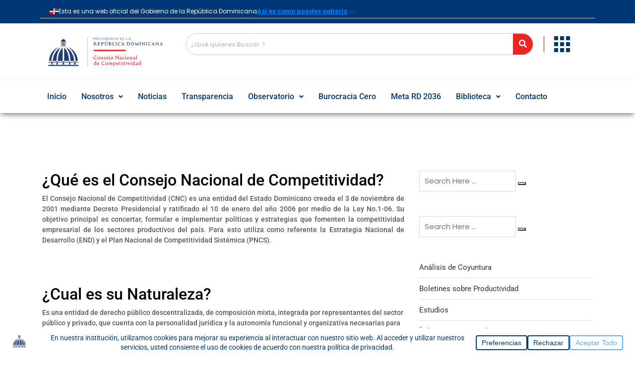

--- FILE ---
content_type: text/html; charset=UTF-8
request_url: https://cnc.gob.do/2017/06/07/preguntas-frecuentes/
body_size: 43122
content:
<!DOCTYPE html>
<html dir="ltr" lang="es" prefix="og: https://ogp.me/ns#">
<head>
	<meta charset="UTF-8" />
	<meta name="viewport" content="width=device-width, initial-scale=1" />
	<link rel="profile" href="https://gmpg.org/xfn/11" />
	<link rel="pingback" href="https://cnc.gob.do/xmlrpc.php" />
	<title>Preguntas frecuentes - Consejo Nacional de Competitividad</title>
	<style>img:is([sizes="auto" i], [sizes^="auto," i]) { contain-intrinsic-size: 3000px 1500px }</style>
	
		<!-- All in One SEO 4.9.0 - aioseo.com -->
	<meta name="description" content="¿Qué es el Consejo Nacional de Competitividad? El Consejo Nacional de Competitividad (CNC) es una entidad del Estado Dominicano creada el 3 de noviembre de 2001 mediante Decreto Presidencial y ratificado el 10 de enero del año 2006 por medio de la Ley No.1-06. Su objetivo principal es concertar, formular e implementar políticas y estrategias" />
	<meta name="robots" content="max-image-preview:large" />
	<meta name="author" content="CNC"/>
	<link rel="canonical" href="https://cnc.gob.do/2017/06/07/preguntas-frecuentes/" />
	<meta name="generator" content="All in One SEO (AIOSEO) 4.9.0" />
		<meta property="og:locale" content="es_ES" />
		<meta property="og:site_name" content="Consejo Nacional de Competitividad - Consejo Nacional de Competividad de la República Dominicana." />
		<meta property="og:type" content="article" />
		<meta property="og:title" content="Preguntas frecuentes - Consejo Nacional de Competitividad" />
		<meta property="og:description" content="¿Qué es el Consejo Nacional de Competitividad? El Consejo Nacional de Competitividad (CNC) es una entidad del Estado Dominicano creada el 3 de noviembre de 2001 mediante Decreto Presidencial y ratificado el 10 de enero del año 2006 por medio de la Ley No.1-06. Su objetivo principal es concertar, formular e implementar políticas y estrategias" />
		<meta property="og:url" content="https://cnc.gob.do/2017/06/07/preguntas-frecuentes/" />
		<meta property="article:published_time" content="2017-06-07T18:19:06+00:00" />
		<meta property="article:modified_time" content="2017-06-07T18:19:06+00:00" />
		<meta property="article:publisher" content="https://facebook.com/compiterd" />
		<meta name="twitter:card" content="summary" />
		<meta name="twitter:site" content="@compiterd" />
		<meta name="twitter:title" content="Preguntas frecuentes - Consejo Nacional de Competitividad" />
		<meta name="twitter:description" content="¿Qué es el Consejo Nacional de Competitividad? El Consejo Nacional de Competitividad (CNC) es una entidad del Estado Dominicano creada el 3 de noviembre de 2001 mediante Decreto Presidencial y ratificado el 10 de enero del año 2006 por medio de la Ley No.1-06. Su objetivo principal es concertar, formular e implementar políticas y estrategias" />
		<meta name="twitter:creator" content="@compiterd" />
		<script type="application/ld+json" class="aioseo-schema">
			{"@context":"https:\/\/schema.org","@graph":[{"@type":"BlogPosting","@id":"https:\/\/cnc.gob.do\/2017\/06\/07\/preguntas-frecuentes\/#blogposting","name":"Preguntas frecuentes - Consejo Nacional de Competitividad","headline":"Preguntas frecuentes","author":{"@id":"https:\/\/cnc.gob.do\/author\/cnc\/#author"},"publisher":{"@id":"https:\/\/cnc.gob.do\/#organization"},"datePublished":"2017-06-07T14:19:06-04:00","dateModified":"2017-06-07T14:19:06-04:00","inLanguage":"es-ES","mainEntityOfPage":{"@id":"https:\/\/cnc.gob.do\/2017\/06\/07\/preguntas-frecuentes\/#webpage"},"isPartOf":{"@id":"https:\/\/cnc.gob.do\/2017\/06\/07\/preguntas-frecuentes\/#webpage"},"articleSection":"Art\u00edculos"},{"@type":"BreadcrumbList","@id":"https:\/\/cnc.gob.do\/2017\/06\/07\/preguntas-frecuentes\/#breadcrumblist","itemListElement":[{"@type":"ListItem","@id":"https:\/\/cnc.gob.do#listItem","position":1,"name":"Home","item":"https:\/\/cnc.gob.do","nextItem":{"@type":"ListItem","@id":"https:\/\/cnc.gob.do\/category\/articulos\/#listItem","name":"Art\u00edculos"}},{"@type":"ListItem","@id":"https:\/\/cnc.gob.do\/category\/articulos\/#listItem","position":2,"name":"Art\u00edculos","item":"https:\/\/cnc.gob.do\/category\/articulos\/","nextItem":{"@type":"ListItem","@id":"https:\/\/cnc.gob.do\/2017\/06\/07\/preguntas-frecuentes\/#listItem","name":"Preguntas frecuentes"},"previousItem":{"@type":"ListItem","@id":"https:\/\/cnc.gob.do#listItem","name":"Home"}},{"@type":"ListItem","@id":"https:\/\/cnc.gob.do\/2017\/06\/07\/preguntas-frecuentes\/#listItem","position":3,"name":"Preguntas frecuentes","previousItem":{"@type":"ListItem","@id":"https:\/\/cnc.gob.do\/category\/articulos\/#listItem","name":"Art\u00edculos"}}]},{"@type":"Organization","@id":"https:\/\/cnc.gob.do\/#organization","name":"Consejo Nacional de Competitividad","description":"Consejo Nacional de Competividad de la Rep\u00fablica Dominicana.","url":"https:\/\/cnc.gob.do\/","telephone":"+18094767262","sameAs":["https:\/\/facebook.com\/compiterd","https:\/\/x.com\/compiterd","https:\/\/instagram.com\/compiterd","https:\/\/www.youtube.com\/c\/ConsejoNacionaldeCompetitividad","https:\/\/linkedin.com\/in\/compiterd"]},{"@type":"Person","@id":"https:\/\/cnc.gob.do\/author\/cnc\/#author","url":"https:\/\/cnc.gob.do\/author\/cnc\/","name":"CNC","image":{"@type":"ImageObject","@id":"https:\/\/cnc.gob.do\/2017\/06\/07\/preguntas-frecuentes\/#authorImage","url":"https:\/\/secure.gravatar.com\/avatar\/c75f8d5549bc97de5c6e75c65c3891835b9c447d52987c383d49f19d68f51e3d?s=96&d=mm&r=g","width":96,"height":96,"caption":"CNC"}},{"@type":"WebPage","@id":"https:\/\/cnc.gob.do\/2017\/06\/07\/preguntas-frecuentes\/#webpage","url":"https:\/\/cnc.gob.do\/2017\/06\/07\/preguntas-frecuentes\/","name":"Preguntas frecuentes - Consejo Nacional de Competitividad","description":"\u00bfQu\u00e9 es el Consejo Nacional de Competitividad? El Consejo Nacional de Competitividad (CNC) es una entidad del Estado Dominicano creada el 3 de noviembre de 2001 mediante Decreto Presidencial y ratificado el 10 de enero del a\u00f1o 2006 por medio de la Ley No.1-06. Su objetivo principal es concertar, formular e implementar pol\u00edticas y estrategias","inLanguage":"es-ES","isPartOf":{"@id":"https:\/\/cnc.gob.do\/#website"},"breadcrumb":{"@id":"https:\/\/cnc.gob.do\/2017\/06\/07\/preguntas-frecuentes\/#breadcrumblist"},"author":{"@id":"https:\/\/cnc.gob.do\/author\/cnc\/#author"},"creator":{"@id":"https:\/\/cnc.gob.do\/author\/cnc\/#author"},"datePublished":"2017-06-07T14:19:06-04:00","dateModified":"2017-06-07T14:19:06-04:00"},{"@type":"WebSite","@id":"https:\/\/cnc.gob.do\/#website","url":"https:\/\/cnc.gob.do\/","name":"Consejo Nacional de Competitividad","description":"Consejo Nacional de Competividad de la Rep\u00fablica Dominicana.","inLanguage":"es-ES","publisher":{"@id":"https:\/\/cnc.gob.do\/#organization"}}]}
		</script>
		<!-- All in One SEO -->

<link rel='dns-prefetch' href='//fonts.googleapis.com' />
<link rel="alternate" type="application/rss+xml" title="Consejo Nacional de Competitividad &raquo; Feed" href="https://cnc.gob.do/feed/" />
<link rel="alternate" type="application/rss+xml" title="Consejo Nacional de Competitividad &raquo; Feed de los comentarios" href="https://cnc.gob.do/comments/feed/" />
<link rel="alternate" type="application/rss+xml" title="Consejo Nacional de Competitividad &raquo; Comentario Preguntas frecuentes del feed" href="https://cnc.gob.do/2017/06/07/preguntas-frecuentes/feed/" />
<script data-cfasync="false" data-wpfc-render="false">
		(function () {
			window.dataLayer = window.dataLayer || [];function gtag(){dataLayer.push(arguments);}
			
			let preferences = {
				marketing: 0,
				statistics: 0,
			}
			
			// Get preferences directly from cookie
			const value = `; ` + document.cookie;
			const parts = value.split(`; wpconsent_preferences=`);
			if (parts.length === 2) {
				try {
					preferences = JSON.parse(parts.pop().split(';').shift());
				} catch (e) {
					console.error('Error parsing WPConsent preferences:', e);
				}
			}
			
			gtag('consent', 'default', {
				'ad_storage': preferences.marketing ? 'granted' : 'denied',
				'analytics_storage': preferences.statistics ? 'granted' : 'denied',
				'ad_user_data': preferences.marketing ? 'granted' : 'denied',
				'ad_personalization': preferences.marketing ? 'granted' : 'denied',
				'security_storage': 'granted',
				'functionality_storage': 'granted'
			});
		})();
	</script>		<!-- This site uses the Google Analytics by MonsterInsights plugin v9.10.0 - Using Analytics tracking - https://www.monsterinsights.com/ -->
							<script src="//www.googletagmanager.com/gtag/js?id=G-E8F6TV49V1"  data-cfasync="false" data-wpfc-render="false" type="text/javascript" async></script>
			<script data-cfasync="false" data-wpfc-render="false" type="text/javascript">
				var mi_version = '9.10.0';
				var mi_track_user = true;
				var mi_no_track_reason = '';
								var MonsterInsightsDefaultLocations = {"page_location":"https:\/\/cnc.gob.do\/2017\/06\/07\/preguntas-frecuentes\/"};
								if ( typeof MonsterInsightsPrivacyGuardFilter === 'function' ) {
					var MonsterInsightsLocations = (typeof MonsterInsightsExcludeQuery === 'object') ? MonsterInsightsPrivacyGuardFilter( MonsterInsightsExcludeQuery ) : MonsterInsightsPrivacyGuardFilter( MonsterInsightsDefaultLocations );
				} else {
					var MonsterInsightsLocations = (typeof MonsterInsightsExcludeQuery === 'object') ? MonsterInsightsExcludeQuery : MonsterInsightsDefaultLocations;
				}

								var disableStrs = [
										'ga-disable-G-E8F6TV49V1',
									];

				/* Function to detect opted out users */
				function __gtagTrackerIsOptedOut() {
					for (var index = 0; index < disableStrs.length; index++) {
						if (document.cookie.indexOf(disableStrs[index] + '=true') > -1) {
							return true;
						}
					}

					return false;
				}

				/* Disable tracking if the opt-out cookie exists. */
				if (__gtagTrackerIsOptedOut()) {
					for (var index = 0; index < disableStrs.length; index++) {
						window[disableStrs[index]] = true;
					}
				}

				/* Opt-out function */
				function __gtagTrackerOptout() {
					for (var index = 0; index < disableStrs.length; index++) {
						document.cookie = disableStrs[index] + '=true; expires=Thu, 31 Dec 2099 23:59:59 UTC; path=/';
						window[disableStrs[index]] = true;
					}
				}

				if ('undefined' === typeof gaOptout) {
					function gaOptout() {
						__gtagTrackerOptout();
					}
				}
								window.dataLayer = window.dataLayer || [];

				window.MonsterInsightsDualTracker = {
					helpers: {},
					trackers: {},
				};
				if (mi_track_user) {
					function __gtagDataLayer() {
						dataLayer.push(arguments);
					}

					function __gtagTracker(type, name, parameters) {
						if (!parameters) {
							parameters = {};
						}

						if (parameters.send_to) {
							__gtagDataLayer.apply(null, arguments);
							return;
						}

						if (type === 'event') {
														parameters.send_to = monsterinsights_frontend.v4_id;
							var hookName = name;
							if (typeof parameters['event_category'] !== 'undefined') {
								hookName = parameters['event_category'] + ':' + name;
							}

							if (typeof MonsterInsightsDualTracker.trackers[hookName] !== 'undefined') {
								MonsterInsightsDualTracker.trackers[hookName](parameters);
							} else {
								__gtagDataLayer('event', name, parameters);
							}
							
						} else {
							__gtagDataLayer.apply(null, arguments);
						}
					}

					__gtagTracker('js', new Date());
					__gtagTracker('set', {
						'developer_id.dZGIzZG': true,
											});
					if ( MonsterInsightsLocations.page_location ) {
						__gtagTracker('set', MonsterInsightsLocations);
					}
										__gtagTracker('config', 'G-E8F6TV49V1', {"forceSSL":"true","link_attribution":"true"} );
										window.gtag = __gtagTracker;										(function () {
						/* https://developers.google.com/analytics/devguides/collection/analyticsjs/ */
						/* ga and __gaTracker compatibility shim. */
						var noopfn = function () {
							return null;
						};
						var newtracker = function () {
							return new Tracker();
						};
						var Tracker = function () {
							return null;
						};
						var p = Tracker.prototype;
						p.get = noopfn;
						p.set = noopfn;
						p.send = function () {
							var args = Array.prototype.slice.call(arguments);
							args.unshift('send');
							__gaTracker.apply(null, args);
						};
						var __gaTracker = function () {
							var len = arguments.length;
							if (len === 0) {
								return;
							}
							var f = arguments[len - 1];
							if (typeof f !== 'object' || f === null || typeof f.hitCallback !== 'function') {
								if ('send' === arguments[0]) {
									var hitConverted, hitObject = false, action;
									if ('event' === arguments[1]) {
										if ('undefined' !== typeof arguments[3]) {
											hitObject = {
												'eventAction': arguments[3],
												'eventCategory': arguments[2],
												'eventLabel': arguments[4],
												'value': arguments[5] ? arguments[5] : 1,
											}
										}
									}
									if ('pageview' === arguments[1]) {
										if ('undefined' !== typeof arguments[2]) {
											hitObject = {
												'eventAction': 'page_view',
												'page_path': arguments[2],
											}
										}
									}
									if (typeof arguments[2] === 'object') {
										hitObject = arguments[2];
									}
									if (typeof arguments[5] === 'object') {
										Object.assign(hitObject, arguments[5]);
									}
									if ('undefined' !== typeof arguments[1].hitType) {
										hitObject = arguments[1];
										if ('pageview' === hitObject.hitType) {
											hitObject.eventAction = 'page_view';
										}
									}
									if (hitObject) {
										action = 'timing' === arguments[1].hitType ? 'timing_complete' : hitObject.eventAction;
										hitConverted = mapArgs(hitObject);
										__gtagTracker('event', action, hitConverted);
									}
								}
								return;
							}

							function mapArgs(args) {
								var arg, hit = {};
								var gaMap = {
									'eventCategory': 'event_category',
									'eventAction': 'event_action',
									'eventLabel': 'event_label',
									'eventValue': 'event_value',
									'nonInteraction': 'non_interaction',
									'timingCategory': 'event_category',
									'timingVar': 'name',
									'timingValue': 'value',
									'timingLabel': 'event_label',
									'page': 'page_path',
									'location': 'page_location',
									'title': 'page_title',
									'referrer' : 'page_referrer',
								};
								for (arg in args) {
																		if (!(!args.hasOwnProperty(arg) || !gaMap.hasOwnProperty(arg))) {
										hit[gaMap[arg]] = args[arg];
									} else {
										hit[arg] = args[arg];
									}
								}
								return hit;
							}

							try {
								f.hitCallback();
							} catch (ex) {
							}
						};
						__gaTracker.create = newtracker;
						__gaTracker.getByName = newtracker;
						__gaTracker.getAll = function () {
							return [];
						};
						__gaTracker.remove = noopfn;
						__gaTracker.loaded = true;
						window['__gaTracker'] = __gaTracker;
					})();
									} else {
										console.log("");
					(function () {
						function __gtagTracker() {
							return null;
						}

						window['__gtagTracker'] = __gtagTracker;
						window['gtag'] = __gtagTracker;
					})();
									}
			</script>
							<!-- / Google Analytics by MonsterInsights -->
		<script type="text/javascript">
/* <![CDATA[ */
window._wpemojiSettings = {"baseUrl":"https:\/\/s.w.org\/images\/core\/emoji\/16.0.1\/72x72\/","ext":".png","svgUrl":"https:\/\/s.w.org\/images\/core\/emoji\/16.0.1\/svg\/","svgExt":".svg","source":{"concatemoji":"https:\/\/cnc.gob.do\/wp-includes\/js\/wp-emoji-release.min.js?ver=56355302c068cf47d6979c5a3faa850f"}};
/*! This file is auto-generated */
!function(s,n){var o,i,e;function c(e){try{var t={supportTests:e,timestamp:(new Date).valueOf()};sessionStorage.setItem(o,JSON.stringify(t))}catch(e){}}function p(e,t,n){e.clearRect(0,0,e.canvas.width,e.canvas.height),e.fillText(t,0,0);var t=new Uint32Array(e.getImageData(0,0,e.canvas.width,e.canvas.height).data),a=(e.clearRect(0,0,e.canvas.width,e.canvas.height),e.fillText(n,0,0),new Uint32Array(e.getImageData(0,0,e.canvas.width,e.canvas.height).data));return t.every(function(e,t){return e===a[t]})}function u(e,t){e.clearRect(0,0,e.canvas.width,e.canvas.height),e.fillText(t,0,0);for(var n=e.getImageData(16,16,1,1),a=0;a<n.data.length;a++)if(0!==n.data[a])return!1;return!0}function f(e,t,n,a){switch(t){case"flag":return n(e,"\ud83c\udff3\ufe0f\u200d\u26a7\ufe0f","\ud83c\udff3\ufe0f\u200b\u26a7\ufe0f")?!1:!n(e,"\ud83c\udde8\ud83c\uddf6","\ud83c\udde8\u200b\ud83c\uddf6")&&!n(e,"\ud83c\udff4\udb40\udc67\udb40\udc62\udb40\udc65\udb40\udc6e\udb40\udc67\udb40\udc7f","\ud83c\udff4\u200b\udb40\udc67\u200b\udb40\udc62\u200b\udb40\udc65\u200b\udb40\udc6e\u200b\udb40\udc67\u200b\udb40\udc7f");case"emoji":return!a(e,"\ud83e\udedf")}return!1}function g(e,t,n,a){var r="undefined"!=typeof WorkerGlobalScope&&self instanceof WorkerGlobalScope?new OffscreenCanvas(300,150):s.createElement("canvas"),o=r.getContext("2d",{willReadFrequently:!0}),i=(o.textBaseline="top",o.font="600 32px Arial",{});return e.forEach(function(e){i[e]=t(o,e,n,a)}),i}function t(e){var t=s.createElement("script");t.src=e,t.defer=!0,s.head.appendChild(t)}"undefined"!=typeof Promise&&(o="wpEmojiSettingsSupports",i=["flag","emoji"],n.supports={everything:!0,everythingExceptFlag:!0},e=new Promise(function(e){s.addEventListener("DOMContentLoaded",e,{once:!0})}),new Promise(function(t){var n=function(){try{var e=JSON.parse(sessionStorage.getItem(o));if("object"==typeof e&&"number"==typeof e.timestamp&&(new Date).valueOf()<e.timestamp+604800&&"object"==typeof e.supportTests)return e.supportTests}catch(e){}return null}();if(!n){if("undefined"!=typeof Worker&&"undefined"!=typeof OffscreenCanvas&&"undefined"!=typeof URL&&URL.createObjectURL&&"undefined"!=typeof Blob)try{var e="postMessage("+g.toString()+"("+[JSON.stringify(i),f.toString(),p.toString(),u.toString()].join(",")+"));",a=new Blob([e],{type:"text/javascript"}),r=new Worker(URL.createObjectURL(a),{name:"wpTestEmojiSupports"});return void(r.onmessage=function(e){c(n=e.data),r.terminate(),t(n)})}catch(e){}c(n=g(i,f,p,u))}t(n)}).then(function(e){for(var t in e)n.supports[t]=e[t],n.supports.everything=n.supports.everything&&n.supports[t],"flag"!==t&&(n.supports.everythingExceptFlag=n.supports.everythingExceptFlag&&n.supports[t]);n.supports.everythingExceptFlag=n.supports.everythingExceptFlag&&!n.supports.flag,n.DOMReady=!1,n.readyCallback=function(){n.DOMReady=!0}}).then(function(){return e}).then(function(){var e;n.supports.everything||(n.readyCallback(),(e=n.source||{}).concatemoji?t(e.concatemoji):e.wpemoji&&e.twemoji&&(t(e.twemoji),t(e.wpemoji)))}))}((window,document),window._wpemojiSettings);
/* ]]> */
</script>
<link rel='stylesheet' id='hfe-widgets-style-css' href='https://cnc.gob.do/wp-content/plugins/header-footer-elementor/inc/widgets-css/frontend.css?ver=2.7.0' type='text/css' media='all' />
<style id='wp-emoji-styles-inline-css' type='text/css'>

	img.wp-smiley, img.emoji {
		display: inline !important;
		border: none !important;
		box-shadow: none !important;
		height: 1em !important;
		width: 1em !important;
		margin: 0 0.07em !important;
		vertical-align: -0.1em !important;
		background: none !important;
		padding: 0 !important;
	}
</style>
<link rel='stylesheet' id='wp-block-library-css' href='https://cnc.gob.do/wp-includes/css/dist/block-library/style.min.css?ver=56355302c068cf47d6979c5a3faa850f' type='text/css' media='all' />
<style id='wp-block-library-theme-inline-css' type='text/css'>
.wp-block-audio :where(figcaption){color:#555;font-size:13px;text-align:center}.is-dark-theme .wp-block-audio :where(figcaption){color:#ffffffa6}.wp-block-audio{margin:0 0 1em}.wp-block-code{border:1px solid #ccc;border-radius:4px;font-family:Menlo,Consolas,monaco,monospace;padding:.8em 1em}.wp-block-embed :where(figcaption){color:#555;font-size:13px;text-align:center}.is-dark-theme .wp-block-embed :where(figcaption){color:#ffffffa6}.wp-block-embed{margin:0 0 1em}.blocks-gallery-caption{color:#555;font-size:13px;text-align:center}.is-dark-theme .blocks-gallery-caption{color:#ffffffa6}:root :where(.wp-block-image figcaption){color:#555;font-size:13px;text-align:center}.is-dark-theme :root :where(.wp-block-image figcaption){color:#ffffffa6}.wp-block-image{margin:0 0 1em}.wp-block-pullquote{border-bottom:4px solid;border-top:4px solid;color:currentColor;margin-bottom:1.75em}.wp-block-pullquote cite,.wp-block-pullquote footer,.wp-block-pullquote__citation{color:currentColor;font-size:.8125em;font-style:normal;text-transform:uppercase}.wp-block-quote{border-left:.25em solid;margin:0 0 1.75em;padding-left:1em}.wp-block-quote cite,.wp-block-quote footer{color:currentColor;font-size:.8125em;font-style:normal;position:relative}.wp-block-quote:where(.has-text-align-right){border-left:none;border-right:.25em solid;padding-left:0;padding-right:1em}.wp-block-quote:where(.has-text-align-center){border:none;padding-left:0}.wp-block-quote.is-large,.wp-block-quote.is-style-large,.wp-block-quote:where(.is-style-plain){border:none}.wp-block-search .wp-block-search__label{font-weight:700}.wp-block-search__button{border:1px solid #ccc;padding:.375em .625em}:where(.wp-block-group.has-background){padding:1.25em 2.375em}.wp-block-separator.has-css-opacity{opacity:.4}.wp-block-separator{border:none;border-bottom:2px solid;margin-left:auto;margin-right:auto}.wp-block-separator.has-alpha-channel-opacity{opacity:1}.wp-block-separator:not(.is-style-wide):not(.is-style-dots){width:100px}.wp-block-separator.has-background:not(.is-style-dots){border-bottom:none;height:1px}.wp-block-separator.has-background:not(.is-style-wide):not(.is-style-dots){height:2px}.wp-block-table{margin:0 0 1em}.wp-block-table td,.wp-block-table th{word-break:normal}.wp-block-table :where(figcaption){color:#555;font-size:13px;text-align:center}.is-dark-theme .wp-block-table :where(figcaption){color:#ffffffa6}.wp-block-video :where(figcaption){color:#555;font-size:13px;text-align:center}.is-dark-theme .wp-block-video :where(figcaption){color:#ffffffa6}.wp-block-video{margin:0 0 1em}:root :where(.wp-block-template-part.has-background){margin-bottom:0;margin-top:0;padding:1.25em 2.375em}
</style>
<style id='classic-theme-styles-inline-css' type='text/css'>
/*! This file is auto-generated */
.wp-block-button__link{color:#fff;background-color:#32373c;border-radius:9999px;box-shadow:none;text-decoration:none;padding:calc(.667em + 2px) calc(1.333em + 2px);font-size:1.125em}.wp-block-file__button{background:#32373c;color:#fff;text-decoration:none}
</style>
<link rel='stylesheet' id='aioseo/css/src/vue/standalone/blocks/table-of-contents/global.scss-css' href='https://cnc.gob.do/wp-content/plugins/all-in-one-seo-pack/dist/Lite/assets/css/table-of-contents/global.e90f6d47.css?ver=4.9.0' type='text/css' media='all' />
<style id='outermost-social-sharing-style-inline-css' type='text/css'>
.wp-block-outermost-social-sharing{align-items:flex-start;background:none;box-sizing:border-box;margin-left:0;padding-left:0;padding-right:0;text-indent:0}.wp-block-outermost-social-sharing .outermost-social-sharing-link a,.wp-block-outermost-social-sharing .outermost-social-sharing-link a:hover{border-bottom:0;box-shadow:none;text-decoration:none}.wp-block-outermost-social-sharing .outermost-social-sharing-link a{padding:.25em}.wp-block-outermost-social-sharing .outermost-social-sharing-link svg{height:1em;width:1em}.wp-block-outermost-social-sharing .outermost-social-sharing-link span:not(.screen-reader-text){font-size:.65em;margin-left:.5em;margin-right:.5em}.wp-block-outermost-social-sharing.has-small-icon-size{font-size:16px}.wp-block-outermost-social-sharing,.wp-block-outermost-social-sharing.has-normal-icon-size{font-size:24px}.wp-block-outermost-social-sharing.has-large-icon-size{font-size:36px}.wp-block-outermost-social-sharing.has-huge-icon-size{font-size:48px}.wp-block-outermost-social-sharing.aligncenter{display:flex;justify-content:center}.wp-block-outermost-social-sharing.alignright{justify-content:flex-end}.wp-block-outermost-social-sharing-link{border-radius:9999px;display:block;height:auto;transition:transform .1s ease}.wp-block-outermost-social-sharing-link a{align-items:center;display:flex;line-height:0;transition:transform .1s ease}.wp-block-outermost-social-sharing-link:hover{transform:scale(1.1)}.wp-block-outermost-social-sharing .wp-block-outermost-social-sharing-link .wp-block-outermost-social-sharing-link-anchor,.wp-block-outermost-social-sharing .wp-block-outermost-social-sharing-link .wp-block-outermost-social-sharing-link-anchor svg,.wp-block-outermost-social-sharing .wp-block-outermost-social-sharing-link .wp-block-outermost-social-sharing-link-anchor:active,.wp-block-outermost-social-sharing .wp-block-outermost-social-sharing-link .wp-block-outermost-social-sharing-link-anchor:hover,.wp-block-outermost-social-sharing .wp-block-outermost-social-sharing-link .wp-block-outermost-social-sharing-link-anchor:visited{color:currentColor;fill:currentColor}.wp-block-outermost-social-sharing:not(.is-style-logos-only) .outermost-social-sharing-link{background-color:#f0f0f0;color:#444}.wp-block-outermost-social-sharing:not(.is-style-logos-only) .outermost-social-sharing-link-bluesky{background-color:#1083fe;color:#fff}.wp-block-outermost-social-sharing:not(.is-style-logos-only) .outermost-social-sharing-link-facebook{background-color:#1877f2;color:#fff}.wp-block-outermost-social-sharing:not(.is-style-logos-only) .outermost-social-sharing-link-flipboard{background-color:#e12828;color:#fff}.wp-block-outermost-social-sharing:not(.is-style-logos-only) .outermost-social-sharing-link-line{background-color:#06c755;color:#fff}.wp-block-outermost-social-sharing:not(.is-style-logos-only) .outermost-social-sharing-link-linkedin{background-color:#0a66c2;color:#fff}.wp-block-outermost-social-sharing:not(.is-style-logos-only) .outermost-social-sharing-link-pinterest{background-color:#bd081c;color:#fff}.wp-block-outermost-social-sharing:not(.is-style-logos-only) .outermost-social-sharing-link-pocket{background-color:#ef4056;color:#fff}.wp-block-outermost-social-sharing:not(.is-style-logos-only) .outermost-social-sharing-link-reddit{background-color:#ff4500;color:#fff}.wp-block-outermost-social-sharing:not(.is-style-logos-only) .outermost-social-sharing-link-skype{background-color:#0078ca;color:#fff}.wp-block-outermost-social-sharing:not(.is-style-logos-only) .outermost-social-sharing-link-telegram{background-color:#229ed9;color:#fff}.wp-block-outermost-social-sharing:not(.is-style-logos-only) .outermost-social-sharing-link-threads{background-color:#000;color:#fff}.wp-block-outermost-social-sharing:not(.is-style-logos-only) .outermost-social-sharing-link-tumblr{background-color:#011935;color:#fff}.wp-block-outermost-social-sharing:not(.is-style-logos-only) .outermost-social-sharing-link-viber{background-color:#665ca7;color:#fff}.wp-block-outermost-social-sharing:not(.is-style-logos-only) .outermost-social-sharing-link-whatsapp{background-color:#25d366;color:#fff}.wp-block-outermost-social-sharing:not(.is-style-logos-only) .outermost-social-sharing-link-x{background-color:#000;color:#fff}.wp-block-outermost-social-sharing.is-style-logos-only .outermost-social-sharing-link{background:none}.wp-block-outermost-social-sharing.is-style-logos-only .outermost-social-sharing-link a{padding:0}.wp-block-outermost-social-sharing.is-style-logos-only .outermost-social-sharing-link svg{height:1.25em;width:1.25em}.wp-block-outermost-social-sharing.is-style-logos-only .outermost-social-sharing-link{color:#444}.wp-block-outermost-social-sharing.is-style-logos-only .outermost-social-sharing-link-bluesky{color:#1083fe}.wp-block-outermost-social-sharing.is-style-logos-only .outermost-social-sharing-link-facebook{color:#1877f2}.wp-block-outermost-social-sharing.is-style-logos-only .outermost-social-sharing-link-flipboard{color:#e12828}.wp-block-outermost-social-sharing.is-style-logos-only .outermost-social-sharing-link-line{color:#06c755}.wp-block-outermost-social-sharing.is-style-logos-only .outermost-social-sharing-link-linkedin{color:#0a66c2}.wp-block-outermost-social-sharing.is-style-logos-only .outermost-social-sharing-link-pinterest{color:#bd081c}.wp-block-outermost-social-sharing.is-style-logos-only .outermost-social-sharing-link-pocket{color:#ef4056}.wp-block-outermost-social-sharing.is-style-logos-only .outermost-social-sharing-link-reddit{color:#ff4500}.wp-block-outermost-social-sharing.is-style-logos-only .outermost-social-sharing-link-skype{color:#0078ca}.wp-block-outermost-social-sharing.is-style-logos-only .outermost-social-sharing-link-telegram{color:#229ed9}.wp-block-outermost-social-sharing.is-style-logos-only .outermost-social-sharing-link-threads{color:#000}.wp-block-outermost-social-sharing.is-style-logos-only .outermost-social-sharing-link-tumblr{color:#011935}.wp-block-outermost-social-sharing.is-style-logos-only .outermost-social-sharing-link-twitter{color:#1da1f2}.wp-block-outermost-social-sharing.is-style-logos-only .outermost-social-sharing-link-viber{color:#665ca7}.wp-block-outermost-social-sharing.is-style-logos-only .outermost-social-sharing-link-whatsapp{color:#25d366}.wp-block-outermost-social-sharing.is-style-logos-only .outermost-social-sharing-link-x{color:#000}.wp-block-outermost-social-sharing.is-style-pill-shape .outermost-social-sharing-link{width:auto}.wp-block-outermost-social-sharing.is-style-pill-shape .outermost-social-sharing-link a{padding-left:.6666666667em;padding-right:.6666666667em}.wp-block-post-template.is-flex-container .wp-block-outermost-social-sharing li{width:auto}

</style>
<style id='global-styles-inline-css' type='text/css'>
:root{--wp--preset--aspect-ratio--square: 1;--wp--preset--aspect-ratio--4-3: 4/3;--wp--preset--aspect-ratio--3-4: 3/4;--wp--preset--aspect-ratio--3-2: 3/2;--wp--preset--aspect-ratio--2-3: 2/3;--wp--preset--aspect-ratio--16-9: 16/9;--wp--preset--aspect-ratio--9-16: 9/16;--wp--preset--color--black: #000000;--wp--preset--color--cyan-bluish-gray: #abb8c3;--wp--preset--color--white: #ffffff;--wp--preset--color--pale-pink: #f78da7;--wp--preset--color--vivid-red: #cf2e2e;--wp--preset--color--luminous-vivid-orange: #ff6900;--wp--preset--color--luminous-vivid-amber: #fcb900;--wp--preset--color--light-green-cyan: #7bdcb5;--wp--preset--color--vivid-green-cyan: #00d084;--wp--preset--color--pale-cyan-blue: #8ed1fc;--wp--preset--color--vivid-cyan-blue: #0693e3;--wp--preset--color--vivid-purple: #9b51e0;--wp--preset--color--tan: #D2B48C;--wp--preset--color--yellow: #FDE64B;--wp--preset--color--orange: #ED7014;--wp--preset--color--red: #D0312D;--wp--preset--color--pink: #b565a7;--wp--preset--color--purple: #A32CC4;--wp--preset--color--blue: #4E97D8;--wp--preset--color--green: #00B294;--wp--preset--color--brown: #231709;--wp--preset--color--grey: #7D7D7D;--wp--preset--gradient--vivid-cyan-blue-to-vivid-purple: linear-gradient(135deg,rgba(6,147,227,1) 0%,rgb(155,81,224) 100%);--wp--preset--gradient--light-green-cyan-to-vivid-green-cyan: linear-gradient(135deg,rgb(122,220,180) 0%,rgb(0,208,130) 100%);--wp--preset--gradient--luminous-vivid-amber-to-luminous-vivid-orange: linear-gradient(135deg,rgba(252,185,0,1) 0%,rgba(255,105,0,1) 100%);--wp--preset--gradient--luminous-vivid-orange-to-vivid-red: linear-gradient(135deg,rgba(255,105,0,1) 0%,rgb(207,46,46) 100%);--wp--preset--gradient--very-light-gray-to-cyan-bluish-gray: linear-gradient(135deg,rgb(238,238,238) 0%,rgb(169,184,195) 100%);--wp--preset--gradient--cool-to-warm-spectrum: linear-gradient(135deg,rgb(74,234,220) 0%,rgb(151,120,209) 20%,rgb(207,42,186) 40%,rgb(238,44,130) 60%,rgb(251,105,98) 80%,rgb(254,248,76) 100%);--wp--preset--gradient--blush-light-purple: linear-gradient(135deg,rgb(255,206,236) 0%,rgb(152,150,240) 100%);--wp--preset--gradient--blush-bordeaux: linear-gradient(135deg,rgb(254,205,165) 0%,rgb(254,45,45) 50%,rgb(107,0,62) 100%);--wp--preset--gradient--luminous-dusk: linear-gradient(135deg,rgb(255,203,112) 0%,rgb(199,81,192) 50%,rgb(65,88,208) 100%);--wp--preset--gradient--pale-ocean: linear-gradient(135deg,rgb(255,245,203) 0%,rgb(182,227,212) 50%,rgb(51,167,181) 100%);--wp--preset--gradient--electric-grass: linear-gradient(135deg,rgb(202,248,128) 0%,rgb(113,206,126) 100%);--wp--preset--gradient--midnight: linear-gradient(135deg,rgb(2,3,129) 0%,rgb(40,116,252) 100%);--wp--preset--font-size--small: 12px;--wp--preset--font-size--medium: 20px;--wp--preset--font-size--large: 36px;--wp--preset--font-size--x-large: 42px;--wp--preset--font-size--regular: 16px;--wp--preset--font-size--larger: 36px;--wp--preset--font-size--huge: 48px;--wp--preset--spacing--20: 0.44rem;--wp--preset--spacing--30: 0.67rem;--wp--preset--spacing--40: 1rem;--wp--preset--spacing--50: 1.5rem;--wp--preset--spacing--60: 2.25rem;--wp--preset--spacing--70: 3.38rem;--wp--preset--spacing--80: 5.06rem;--wp--preset--shadow--natural: 6px 6px 9px rgba(0, 0, 0, 0.2);--wp--preset--shadow--deep: 12px 12px 50px rgba(0, 0, 0, 0.4);--wp--preset--shadow--sharp: 6px 6px 0px rgba(0, 0, 0, 0.2);--wp--preset--shadow--outlined: 6px 6px 0px -3px rgba(255, 255, 255, 1), 6px 6px rgba(0, 0, 0, 1);--wp--preset--shadow--crisp: 6px 6px 0px rgba(0, 0, 0, 1);}:where(.is-layout-flex){gap: 0.5em;}:where(.is-layout-grid){gap: 0.5em;}body .is-layout-flex{display: flex;}.is-layout-flex{flex-wrap: wrap;align-items: center;}.is-layout-flex > :is(*, div){margin: 0;}body .is-layout-grid{display: grid;}.is-layout-grid > :is(*, div){margin: 0;}:where(.wp-block-columns.is-layout-flex){gap: 2em;}:where(.wp-block-columns.is-layout-grid){gap: 2em;}:where(.wp-block-post-template.is-layout-flex){gap: 1.25em;}:where(.wp-block-post-template.is-layout-grid){gap: 1.25em;}.has-black-color{color: var(--wp--preset--color--black) !important;}.has-cyan-bluish-gray-color{color: var(--wp--preset--color--cyan-bluish-gray) !important;}.has-white-color{color: var(--wp--preset--color--white) !important;}.has-pale-pink-color{color: var(--wp--preset--color--pale-pink) !important;}.has-vivid-red-color{color: var(--wp--preset--color--vivid-red) !important;}.has-luminous-vivid-orange-color{color: var(--wp--preset--color--luminous-vivid-orange) !important;}.has-luminous-vivid-amber-color{color: var(--wp--preset--color--luminous-vivid-amber) !important;}.has-light-green-cyan-color{color: var(--wp--preset--color--light-green-cyan) !important;}.has-vivid-green-cyan-color{color: var(--wp--preset--color--vivid-green-cyan) !important;}.has-pale-cyan-blue-color{color: var(--wp--preset--color--pale-cyan-blue) !important;}.has-vivid-cyan-blue-color{color: var(--wp--preset--color--vivid-cyan-blue) !important;}.has-vivid-purple-color{color: var(--wp--preset--color--vivid-purple) !important;}.has-black-background-color{background-color: var(--wp--preset--color--black) !important;}.has-cyan-bluish-gray-background-color{background-color: var(--wp--preset--color--cyan-bluish-gray) !important;}.has-white-background-color{background-color: var(--wp--preset--color--white) !important;}.has-pale-pink-background-color{background-color: var(--wp--preset--color--pale-pink) !important;}.has-vivid-red-background-color{background-color: var(--wp--preset--color--vivid-red) !important;}.has-luminous-vivid-orange-background-color{background-color: var(--wp--preset--color--luminous-vivid-orange) !important;}.has-luminous-vivid-amber-background-color{background-color: var(--wp--preset--color--luminous-vivid-amber) !important;}.has-light-green-cyan-background-color{background-color: var(--wp--preset--color--light-green-cyan) !important;}.has-vivid-green-cyan-background-color{background-color: var(--wp--preset--color--vivid-green-cyan) !important;}.has-pale-cyan-blue-background-color{background-color: var(--wp--preset--color--pale-cyan-blue) !important;}.has-vivid-cyan-blue-background-color{background-color: var(--wp--preset--color--vivid-cyan-blue) !important;}.has-vivid-purple-background-color{background-color: var(--wp--preset--color--vivid-purple) !important;}.has-black-border-color{border-color: var(--wp--preset--color--black) !important;}.has-cyan-bluish-gray-border-color{border-color: var(--wp--preset--color--cyan-bluish-gray) !important;}.has-white-border-color{border-color: var(--wp--preset--color--white) !important;}.has-pale-pink-border-color{border-color: var(--wp--preset--color--pale-pink) !important;}.has-vivid-red-border-color{border-color: var(--wp--preset--color--vivid-red) !important;}.has-luminous-vivid-orange-border-color{border-color: var(--wp--preset--color--luminous-vivid-orange) !important;}.has-luminous-vivid-amber-border-color{border-color: var(--wp--preset--color--luminous-vivid-amber) !important;}.has-light-green-cyan-border-color{border-color: var(--wp--preset--color--light-green-cyan) !important;}.has-vivid-green-cyan-border-color{border-color: var(--wp--preset--color--vivid-green-cyan) !important;}.has-pale-cyan-blue-border-color{border-color: var(--wp--preset--color--pale-cyan-blue) !important;}.has-vivid-cyan-blue-border-color{border-color: var(--wp--preset--color--vivid-cyan-blue) !important;}.has-vivid-purple-border-color{border-color: var(--wp--preset--color--vivid-purple) !important;}.has-vivid-cyan-blue-to-vivid-purple-gradient-background{background: var(--wp--preset--gradient--vivid-cyan-blue-to-vivid-purple) !important;}.has-light-green-cyan-to-vivid-green-cyan-gradient-background{background: var(--wp--preset--gradient--light-green-cyan-to-vivid-green-cyan) !important;}.has-luminous-vivid-amber-to-luminous-vivid-orange-gradient-background{background: var(--wp--preset--gradient--luminous-vivid-amber-to-luminous-vivid-orange) !important;}.has-luminous-vivid-orange-to-vivid-red-gradient-background{background: var(--wp--preset--gradient--luminous-vivid-orange-to-vivid-red) !important;}.has-very-light-gray-to-cyan-bluish-gray-gradient-background{background: var(--wp--preset--gradient--very-light-gray-to-cyan-bluish-gray) !important;}.has-cool-to-warm-spectrum-gradient-background{background: var(--wp--preset--gradient--cool-to-warm-spectrum) !important;}.has-blush-light-purple-gradient-background{background: var(--wp--preset--gradient--blush-light-purple) !important;}.has-blush-bordeaux-gradient-background{background: var(--wp--preset--gradient--blush-bordeaux) !important;}.has-luminous-dusk-gradient-background{background: var(--wp--preset--gradient--luminous-dusk) !important;}.has-pale-ocean-gradient-background{background: var(--wp--preset--gradient--pale-ocean) !important;}.has-electric-grass-gradient-background{background: var(--wp--preset--gradient--electric-grass) !important;}.has-midnight-gradient-background{background: var(--wp--preset--gradient--midnight) !important;}.has-small-font-size{font-size: var(--wp--preset--font-size--small) !important;}.has-medium-font-size{font-size: var(--wp--preset--font-size--medium) !important;}.has-large-font-size{font-size: var(--wp--preset--font-size--large) !important;}.has-x-large-font-size{font-size: var(--wp--preset--font-size--x-large) !important;}
:where(.wp-block-post-template.is-layout-flex){gap: 1.25em;}:where(.wp-block-post-template.is-layout-grid){gap: 1.25em;}
:where(.wp-block-columns.is-layout-flex){gap: 2em;}:where(.wp-block-columns.is-layout-grid){gap: 2em;}
:root :where(.wp-block-pullquote){font-size: 1.5em;line-height: 1.6;}
</style>
<link rel='stylesheet' id='ovadoc_style-css' href='https://cnc.gob.do/wp-content/plugins/ova-doc/assets/css/frontend/ovadoc-style.css?ver=56355302c068cf47d6979c5a3faa850f' type='text/css' media='all' />
<link rel='stylesheet' id='ovapor_style-css' href='https://cnc.gob.do/wp-content/plugins/ova-portfolio/assets/css/frontend/ovapor-style.css?ver=56355302c068cf47d6979c5a3faa850f' type='text/css' media='all' />
<link rel='stylesheet' id='hfe-style-css' href='https://cnc.gob.do/wp-content/plugins/header-footer-elementor/assets/css/header-footer-elementor.css?ver=2.7.0' type='text/css' media='all' />
<link rel='stylesheet' id='elementor-icons-css' href='https://cnc.gob.do/wp-content/plugins/elementor/assets/lib/eicons/css/elementor-icons.min.css?ver=5.44.0' type='text/css' media='all' />
<link rel='stylesheet' id='elementor-frontend-css' href='https://cnc.gob.do/wp-content/plugins/elementor/assets/css/frontend.min.css?ver=3.33.1' type='text/css' media='all' />
<style id='elementor-frontend-inline-css' type='text/css'>
.elementor-kit-6{--e-global-color-primary:#003876;--e-global-color-secondary:#EE2A24;--e-global-color-text:#000000;--e-global-color-accent:#1DB1F0;--e-global-color-c70a0d9:#DFF6FF;--e-global-color-7f4e21d:#A9E5FF;--e-global-typography-primary-font-family:"Roboto";--e-global-typography-primary-font-weight:600;--e-global-typography-secondary-font-family:"Roboto Slab";--e-global-typography-secondary-font-weight:400;--e-global-typography-text-font-family:"Roboto";--e-global-typography-text-font-weight:400;--e-global-typography-accent-font-family:"Roboto";--e-global-typography-accent-font-weight:500;}.elementor-kit-6 e-page-transition{background-color:#FFBC7D;}.elementor-section.elementor-section-boxed > .elementor-container{max-width:1140px;}.e-con{--container-max-width:1140px;}.elementor-widget:not(:last-child){margin-block-end:20px;}.elementor-element{--widgets-spacing:20px 20px;--widgets-spacing-row:20px;--widgets-spacing-column:20px;}{}h1.entry-title{display:var(--page-title-display);}@media(max-width:1024px){.elementor-section.elementor-section-boxed > .elementor-container{max-width:100%;}.e-con{--container-max-width:100%;}}@media(max-width:767px){.elementor-section.elementor-section-boxed > .elementor-container{max-width:90%;}.e-con{--container-max-width:90%;}}
.elementor-7041 .elementor-element.elementor-element-ad728c0:not(.elementor-motion-effects-element-type-background), .elementor-7041 .elementor-element.elementor-element-ad728c0 > .elementor-motion-effects-container > .elementor-motion-effects-layer{background-color:#003876;}.elementor-7041 .elementor-element.elementor-element-ad728c0{transition:background 0.3s, border 0.3s, border-radius 0.3s, box-shadow 0.3s;}.elementor-7041 .elementor-element.elementor-element-ad728c0 > .elementor-background-overlay{transition:background 0.3s, border-radius 0.3s, opacity 0.3s;}.elementor-7041 .elementor-element.elementor-element-902087a{--display:flex;--min-height:0px;--flex-direction:row;--container-widget-width:calc( ( 1 - var( --container-widget-flex-grow ) ) * 100% );--container-widget-height:100%;--container-widget-flex-grow:1;--container-widget-align-self:stretch;--flex-wrap-mobile:wrap;--align-items:stretch;--gap:10px 10px;--row-gap:10px;--column-gap:10px;--padding-top:0px;--padding-bottom:0px;--padding-left:0px;--padding-right:0px;}.elementor-7041 .elementor-element.elementor-element-428e1d8{--display:flex;--min-height:0vh;--justify-content:center;--align-items:stretch;--container-widget-width:calc( ( 1 - var( --container-widget-flex-grow ) ) * 100% );--gap:20px 20px;--row-gap:20px;--column-gap:20px;}.elementor-7041 .elementor-element.elementor-element-428e1d8.e-con{--flex-grow:0;--flex-shrink:0;}.elementor-widget-image .widget-image-caption{color:var( --e-global-color-text );font-family:var( --e-global-typography-text-font-family ), Sans-serif;font-weight:var( --e-global-typography-text-font-weight );}.elementor-7041 .elementor-element.elementor-element-833310a{width:var( --container-widget-width, 100% );max-width:100%;--container-widget-width:100%;--container-widget-flex-grow:0;text-align:left;}.elementor-7041 .elementor-element.elementor-element-833310a.elementor-element{--align-self:center;--flex-grow:0;--flex-shrink:0;}.elementor-7041 .elementor-element.elementor-element-833310a img{width:100%;max-width:100%;height:75%;}.elementor-7041 .elementor-element.elementor-element-7d37842{--display:flex;--min-height:0vh;--justify-content:center;--gap:20px 20px;--row-gap:20px;--column-gap:20px;}.elementor-7041 .elementor-element.elementor-element-594ec59{--display:grid;--min-height:0vh;--e-con-grid-template-columns:repeat(2, 1fr);--e-con-grid-template-rows:repeat(1, 1fr);--grid-auto-flow:row;--justify-items:center;--align-items:center;}.elementor-7041 .elementor-element.elementor-element-594ec59.e-con{--align-self:center;--flex-grow:0;--flex-shrink:0;}.elementor-widget-hfe-search-button input[type="search"].hfe-search-form__input,.elementor-widget-hfe-search-button .hfe-search-icon-toggle{font-family:var( --e-global-typography-primary-font-family ), Sans-serif;font-weight:var( --e-global-typography-primary-font-weight );}.elementor-widget-hfe-search-button .hfe-search-form__input{color:var( --e-global-color-text );}.elementor-widget-hfe-search-button .hfe-search-form__input::placeholder{color:var( --e-global-color-text );}.elementor-widget-hfe-search-button .hfe-search-form__container, .elementor-widget-hfe-search-button .hfe-search-icon-toggle .hfe-search-form__input,.elementor-widget-hfe-search-button .hfe-input-focus .hfe-search-icon-toggle .hfe-search-form__input{border-color:var( --e-global-color-primary );}.elementor-widget-hfe-search-button .hfe-search-form__input:focus::placeholder{color:var( --e-global-color-text );}.elementor-widget-hfe-search-button .hfe-search-form__container button#clear-with-button,
					.elementor-widget-hfe-search-button .hfe-search-form__container button#clear,
					.elementor-widget-hfe-search-button .hfe-search-icon-toggle button#clear{color:var( --e-global-color-text );}.elementor-7041 .elementor-element.elementor-element-f8c23fb .hfe-search-form__container{min-height:40px;}.elementor-7041 .elementor-element.elementor-element-f8c23fb .hfe-search-submit{min-width:40px;background-color:#EE2422;font-size:16px;}.elementor-7041 .elementor-element.elementor-element-f8c23fb .hfe-search-form__input{padding-left:calc(40px / 5);padding-right:calc(40px / 5);}.elementor-7041 .elementor-element.elementor-element-f8c23fb .hfe-search-form__container button#clear i:before,
					.elementor-7041 .elementor-element.elementor-element-f8c23fb .hfe-search-icon-toggle button#clear i:before,
				.elementor-7041 .elementor-element.elementor-element-f8c23fb .hfe-search-form__container button#clear-with-button i:before{font-size:20px;}.elementor-7041 .elementor-element.elementor-element-f8c23fb{width:var( --container-widget-width, 700px );max-width:700px;--container-widget-width:700px;--container-widget-flex-grow:0;}.elementor-7041 .elementor-element.elementor-element-f8c23fb > .elementor-widget-container{padding:0px 0px 0px 0px;}.elementor-7041 .elementor-element.elementor-element-f8c23fb.elementor-element{--align-self:center;--order:-99999 /* order start hack */;--flex-grow:1;--flex-shrink:0;}.elementor-7041 .elementor-element.elementor-element-f8c23fb input[type="search"].hfe-search-form__input,.elementor-7041 .elementor-element.elementor-element-f8c23fb .hfe-search-icon-toggle{font-family:"Roboto", Sans-serif;font-size:0.8rem;font-weight:600;}.elementor-7041 .elementor-element.elementor-element-f8c23fb .hfe-search-form__input::placeholder{color:#7A7A7A6B;}.elementor-7041 .elementor-element.elementor-element-f8c23fb .hfe-search-form__input, .elementor-7041 .elementor-element.elementor-element-f8c23fb .hfe-input-focus .hfe-search-icon-toggle .hfe-search-form__input{background-color:#FFFFFF;}.elementor-7041 .elementor-element.elementor-element-f8c23fb .hfe-search-icon-toggle .hfe-search-form__input{background-color:transparent;}.elementor-7041 .elementor-element.elementor-element-f8c23fb .hfe-search-form__container ,.elementor-7041 .elementor-element.elementor-element-f8c23fb .hfe-search-icon-toggle .hfe-search-form__input,.elementor-7041 .elementor-element.elementor-element-f8c23fb .hfe-input-focus .hfe-search-icon-toggle .hfe-search-form__input{border-style:solid;}.elementor-7041 .elementor-element.elementor-element-f8c23fb .hfe-search-form__container, .elementor-7041 .elementor-element.elementor-element-f8c23fb .hfe-search-icon-toggle .hfe-search-form__input,.elementor-7041 .elementor-element.elementor-element-f8c23fb .hfe-input-focus .hfe-search-icon-toggle .hfe-search-form__input{border-color:#C4C4C4;border-width:1px 1px 1px 1px;border-radius:60px;}.elementor-7041 .elementor-element.elementor-element-f8c23fb .hfe-input-focus .hfe-search-form__container,
					 .elementor-7041 .elementor-element.elementor-element-f8c23fb .hfe-input-focus .hfe-search-icon-toggle .hfe-search-form__input{border-color:#EBEBEB;}.elementor-7041 .elementor-element.elementor-element-f8c23fb button.hfe-search-submit{color:#fff;}.elementor-7041 .elementor-element.elementor-element-f8c23fb .hfe-search-form__container button#clear-with-button,
					.elementor-7041 .elementor-element.elementor-element-f8c23fb .hfe-search-form__container button#clear,
					.elementor-7041 .elementor-element.elementor-element-f8c23fb .hfe-search-icon-toggle button#clear{color:#7a7a7a;}.elementor-7041 .elementor-element.elementor-element-b74b2b8 > .elementor-widget-container{margin:0px 20px 0px 0px;padding:0px 0px 0px 20px;border-style:solid;border-width:0px 0px 0px 1px;border-radius:0px 0px 0px 0px;}.elementor-7041 .elementor-element.elementor-element-b74b2b8 img{width:100%;max-width:100%;height:100%;}.elementor-widget-navigation-menu .menu-item a.hfe-menu-item.elementor-button{background-color:var( --e-global-color-accent );font-family:var( --e-global-typography-accent-font-family ), Sans-serif;font-weight:var( --e-global-typography-accent-font-weight );}.elementor-widget-navigation-menu .menu-item a.hfe-menu-item.elementor-button:hover{background-color:var( --e-global-color-accent );}.elementor-widget-navigation-menu a.hfe-menu-item, .elementor-widget-navigation-menu a.hfe-sub-menu-item{font-family:var( --e-global-typography-primary-font-family ), Sans-serif;font-weight:var( --e-global-typography-primary-font-weight );}.elementor-widget-navigation-menu .menu-item a.hfe-menu-item, .elementor-widget-navigation-menu .sub-menu a.hfe-sub-menu-item{color:var( --e-global-color-text );}.elementor-widget-navigation-menu .menu-item a.hfe-menu-item:hover,
								.elementor-widget-navigation-menu .sub-menu a.hfe-sub-menu-item:hover,
								.elementor-widget-navigation-menu .menu-item.current-menu-item a.hfe-menu-item,
								.elementor-widget-navigation-menu .menu-item a.hfe-menu-item.highlighted,
								.elementor-widget-navigation-menu .menu-item a.hfe-menu-item:focus{color:var( --e-global-color-accent );}.elementor-widget-navigation-menu .hfe-nav-menu-layout:not(.hfe-pointer__framed) .menu-item.parent a.hfe-menu-item:before,
								.elementor-widget-navigation-menu .hfe-nav-menu-layout:not(.hfe-pointer__framed) .menu-item.parent a.hfe-menu-item:after{background-color:var( --e-global-color-accent );}.elementor-widget-navigation-menu .hfe-nav-menu-layout:not(.hfe-pointer__framed) .menu-item.parent .sub-menu .hfe-has-submenu-container a:after{background-color:var( --e-global-color-accent );}.elementor-widget-navigation-menu .hfe-pointer__framed .menu-item.parent a.hfe-menu-item:before,
								.elementor-widget-navigation-menu .hfe-pointer__framed .menu-item.parent a.hfe-menu-item:after{border-color:var( --e-global-color-accent );}
							.elementor-widget-navigation-menu .sub-menu li a.hfe-sub-menu-item,
							.elementor-widget-navigation-menu nav.hfe-dropdown li a.hfe-sub-menu-item,
							.elementor-widget-navigation-menu nav.hfe-dropdown li a.hfe-menu-item,
							.elementor-widget-navigation-menu nav.hfe-dropdown-expandible li a.hfe-menu-item,
							.elementor-widget-navigation-menu nav.hfe-dropdown-expandible li a.hfe-sub-menu-item{font-family:var( --e-global-typography-accent-font-family ), Sans-serif;font-weight:var( --e-global-typography-accent-font-weight );}.elementor-7041 .elementor-element.elementor-element-5f7145c .menu-item a.hfe-menu-item{padding-left:15px;padding-right:15px;}.elementor-7041 .elementor-element.elementor-element-5f7145c .menu-item a.hfe-sub-menu-item{padding-left:calc( 15px + 20px );padding-right:15px;}.elementor-7041 .elementor-element.elementor-element-5f7145c .hfe-nav-menu__layout-vertical .menu-item ul ul a.hfe-sub-menu-item{padding-left:calc( 15px + 40px );padding-right:15px;}.elementor-7041 .elementor-element.elementor-element-5f7145c .hfe-nav-menu__layout-vertical .menu-item ul ul ul a.hfe-sub-menu-item{padding-left:calc( 15px + 60px );padding-right:15px;}.elementor-7041 .elementor-element.elementor-element-5f7145c .hfe-nav-menu__layout-vertical .menu-item ul ul ul ul a.hfe-sub-menu-item{padding-left:calc( 15px + 80px );padding-right:15px;}.elementor-7041 .elementor-element.elementor-element-5f7145c .menu-item a.hfe-menu-item, .elementor-7041 .elementor-element.elementor-element-5f7145c .menu-item a.hfe-sub-menu-item{padding-top:15px;padding-bottom:15px;}.elementor-7041 .elementor-element.elementor-element-5f7145c .sub-menu a.hfe-sub-menu-item,
						 .elementor-7041 .elementor-element.elementor-element-5f7145c nav.hfe-dropdown li a.hfe-menu-item,
						 .elementor-7041 .elementor-element.elementor-element-5f7145c nav.hfe-dropdown li a.hfe-sub-menu-item,
						 .elementor-7041 .elementor-element.elementor-element-5f7145c nav.hfe-dropdown-expandible li a.hfe-menu-item,
						 .elementor-7041 .elementor-element.elementor-element-5f7145c nav.hfe-dropdown-expandible li a.hfe-sub-menu-item{padding-top:15px;padding-bottom:15px;}.elementor-7041 .elementor-element.elementor-element-5f7145c{width:var( --container-widget-width, 100% );max-width:100%;--container-widget-width:100%;--container-widget-flex-grow:0;}.elementor-7041 .elementor-element.elementor-element-5f7145c > .elementor-widget-container{margin:0px 0px 0px 0px;padding:80px 0px 0px 0px;border-style:solid;border-color:#EBEBEB;}.elementor-7041 .elementor-element.elementor-element-5f7145c.elementor-element{--order:99999 /* order end hack */;}.elementor-7041 .elementor-element.elementor-element-5f7145c .hfe-nav-menu__toggle{margin:0 auto;}.elementor-7041 .elementor-element.elementor-element-5f7145c a.hfe-menu-item, .elementor-7041 .elementor-element.elementor-element-5f7145c a.hfe-sub-menu-item{font-family:"Poppins", Sans-serif;font-size:32px;font-weight:700;line-height:1.2px;letter-spacing:1.2px;}.elementor-7041 .elementor-element.elementor-element-5f7145c .menu-item a.hfe-menu-item, .elementor-7041 .elementor-element.elementor-element-5f7145c .sub-menu a.hfe-sub-menu-item{color:var( --e-global-color-primary );}.elementor-7041 .elementor-element.elementor-element-5f7145c .sub-menu a.hfe-sub-menu-item,
								.elementor-7041 .elementor-element.elementor-element-5f7145c .elementor-menu-toggle,
								.elementor-7041 .elementor-element.elementor-element-5f7145c nav.hfe-dropdown li a.hfe-menu-item,
								.elementor-7041 .elementor-element.elementor-element-5f7145c nav.hfe-dropdown li a.hfe-sub-menu-item,
								.elementor-7041 .elementor-element.elementor-element-5f7145c nav.hfe-dropdown-expandible li a.hfe-menu-item,
								.elementor-7041 .elementor-element.elementor-element-5f7145c nav.hfe-dropdown-expandible li a.hfe-sub-menu-item{color:var( --e-global-color-primary );}.elementor-7041 .elementor-element.elementor-element-5f7145c .sub-menu,
								.elementor-7041 .elementor-element.elementor-element-5f7145c nav.hfe-dropdown,
								.elementor-7041 .elementor-element.elementor-element-5f7145c nav.hfe-dropdown-expandible,
								.elementor-7041 .elementor-element.elementor-element-5f7145c nav.hfe-dropdown .menu-item a.hfe-menu-item,
								.elementor-7041 .elementor-element.elementor-element-5f7145c nav.hfe-dropdown .menu-item a.hfe-sub-menu-item{background-color:#fff;}.elementor-7041 .elementor-element.elementor-element-5f7145c .sub-menu a.hfe-sub-menu-item:hover,
								.elementor-7041 .elementor-element.elementor-element-5f7145c .elementor-menu-toggle:hover,
								.elementor-7041 .elementor-element.elementor-element-5f7145c nav.hfe-dropdown li a.hfe-menu-item:hover,
								.elementor-7041 .elementor-element.elementor-element-5f7145c nav.hfe-dropdown li a.hfe-sub-menu-item:hover,
								.elementor-7041 .elementor-element.elementor-element-5f7145c nav.hfe-dropdown-expandible li a.hfe-menu-item:hover,
								.elementor-7041 .elementor-element.elementor-element-5f7145c nav.hfe-dropdown-expandible li a.hfe-sub-menu-item:hover{color:var( --e-global-color-accent );}.elementor-7041 .elementor-element.elementor-element-5f7145c .sub-menu .menu-item.current-menu-item a.hfe-sub-menu-item.hfe-sub-menu-item-active,
							.elementor-7041 .elementor-element.elementor-element-5f7145c nav.hfe-dropdown .menu-item.current-menu-item a.hfe-menu-item,
							.elementor-7041 .elementor-element.elementor-element-5f7145c nav.hfe-dropdown .menu-item.current-menu-ancestor a.hfe-menu-item,
							.elementor-7041 .elementor-element.elementor-element-5f7145c nav.hfe-dropdown .sub-menu .menu-item.current-menu-item a.hfe-sub-menu-item.hfe-sub-menu-item-active
							{color:var( --e-global-color-secondary );}.elementor-7041 .elementor-element.elementor-element-5f7145c .sub-menu li.menu-item:not(:last-child),
						.elementor-7041 .elementor-element.elementor-element-5f7145c nav.hfe-dropdown li.menu-item:not(:last-child),
						.elementor-7041 .elementor-element.elementor-element-5f7145c nav.hfe-dropdown-expandible li.menu-item:not(:last-child){border-bottom-style:solid;border-bottom-color:#c4c4c4;border-bottom-width:1px;}.elementor-7041 .elementor-element.elementor-element-5f7145c div.hfe-nav-menu-icon{color:var( --e-global-color-primary );}.elementor-7041 .elementor-element.elementor-element-5f7145c div.hfe-nav-menu-icon svg{fill:var( --e-global-color-primary );}.elementor-7041 .elementor-element.elementor-element-5f7145c div.hfe-nav-menu-icon:hover{color:var( --e-global-color-accent );}.elementor-7041 .elementor-element.elementor-element-5f7145c div.hfe-nav-menu-icon:hover svg{fill:var( --e-global-color-accent );}.elementor-widget-button .elementor-button{background-color:var( --e-global-color-accent );font-family:var( --e-global-typography-accent-font-family ), Sans-serif;font-weight:var( --e-global-typography-accent-font-weight );}.elementor-7041 .elementor-element.elementor-element-1df4850 .elementor-button{background-color:#00387600;font-family:"Roboto", Sans-serif;font-size:40px;font-weight:500;fill:var( --e-global-color-primary );color:var( --e-global-color-primary );}.elementor-7041 .elementor-element.elementor-element-1df4850{width:var( --container-widget-width, 50% );max-width:50%;--container-widget-width:50%;--container-widget-flex-grow:0;}.elementor-7041 .elementor-element.elementor-element-1df4850.elementor-element{--align-self:center;--flex-grow:0;--flex-shrink:1;}.elementor-7041 .elementor-element.elementor-element-1df4850 > .elementor-widget-container{border-style:solid;border-width:0px 0px 0px 2px;border-color:#EBEBEB;}.elementor-7041 .elementor-element.elementor-element-31c657b{--display:flex;--flex-direction:row;--container-widget-width:calc( ( 1 - var( --container-widget-flex-grow ) ) * 100% );--container-widget-height:100%;--container-widget-flex-grow:1;--container-widget-align-self:stretch;--flex-wrap-mobile:wrap;--align-items:stretch;--gap:10px 10px;--row-gap:10px;--column-gap:10px;--overlay-opacity:0.5;border-style:groove;--border-style:groove;border-width:0px 0px 0px 0px;--border-top-width:0px;--border-right-width:0px;--border-bottom-width:0px;--border-left-width:0px;box-shadow:0px 5px 10px -2px rgba(0,0,0,0.5);--padding-top:0px;--padding-bottom:0px;--padding-left:0px;--padding-right:0px;}.elementor-7041 .elementor-element.elementor-element-31c657b::before, .elementor-7041 .elementor-element.elementor-element-31c657b > .elementor-background-video-container::before, .elementor-7041 .elementor-element.elementor-element-31c657b > .e-con-inner > .elementor-background-video-container::before, .elementor-7041 .elementor-element.elementor-element-31c657b > .elementor-background-slideshow::before, .elementor-7041 .elementor-element.elementor-element-31c657b > .e-con-inner > .elementor-background-slideshow::before, .elementor-7041 .elementor-element.elementor-element-31c657b > .elementor-motion-effects-container > .elementor-motion-effects-layer::before{--background-overlay:'';}.elementor-7041 .elementor-element.elementor-element-31c657b.e-con{--align-self:center;}.elementor-7041 .elementor-element.elementor-element-c8700b8{--display:flex;--min-height:0vh;--background-transition:0.3s;}.elementor-7041 .elementor-element.elementor-element-f4b0f01 .menu-item a.hfe-menu-item{padding-left:15px;padding-right:15px;}.elementor-7041 .elementor-element.elementor-element-f4b0f01 .menu-item a.hfe-sub-menu-item{padding-left:calc( 15px + 20px );padding-right:15px;}.elementor-7041 .elementor-element.elementor-element-f4b0f01 .hfe-nav-menu__layout-vertical .menu-item ul ul a.hfe-sub-menu-item{padding-left:calc( 15px + 40px );padding-right:15px;}.elementor-7041 .elementor-element.elementor-element-f4b0f01 .hfe-nav-menu__layout-vertical .menu-item ul ul ul a.hfe-sub-menu-item{padding-left:calc( 15px + 60px );padding-right:15px;}.elementor-7041 .elementor-element.elementor-element-f4b0f01 .hfe-nav-menu__layout-vertical .menu-item ul ul ul ul a.hfe-sub-menu-item{padding-left:calc( 15px + 80px );padding-right:15px;}.elementor-7041 .elementor-element.elementor-element-f4b0f01 .menu-item a.hfe-menu-item, .elementor-7041 .elementor-element.elementor-element-f4b0f01 .menu-item a.hfe-sub-menu-item{padding-top:15px;padding-bottom:15px;}.elementor-7041 .elementor-element.elementor-element-f4b0f01 ul.sub-menu{width:220px;}.elementor-7041 .elementor-element.elementor-element-f4b0f01 .sub-menu a.hfe-sub-menu-item,
						 .elementor-7041 .elementor-element.elementor-element-f4b0f01 nav.hfe-dropdown li a.hfe-menu-item,
						 .elementor-7041 .elementor-element.elementor-element-f4b0f01 nav.hfe-dropdown li a.hfe-sub-menu-item,
						 .elementor-7041 .elementor-element.elementor-element-f4b0f01 nav.hfe-dropdown-expandible li a.hfe-menu-item,
						 .elementor-7041 .elementor-element.elementor-element-f4b0f01 nav.hfe-dropdown-expandible li a.hfe-sub-menu-item{padding-top:15px;padding-bottom:15px;}.elementor-7041 .elementor-element.elementor-element-f4b0f01 > .elementor-widget-container{padding:0px 0px 0px 0px;}.elementor-7041 .elementor-element.elementor-element-f4b0f01 a.hfe-menu-item, .elementor-7041 .elementor-element.elementor-element-f4b0f01 a.hfe-sub-menu-item{font-family:"Roboto", Sans-serif;font-size:1rem;font-weight:500;}.elementor-7041 .elementor-element.elementor-element-f4b0f01 .menu-item a.hfe-menu-item, .elementor-7041 .elementor-element.elementor-element-f4b0f01 .sub-menu a.hfe-sub-menu-item{color:var( --e-global-color-primary );}.elementor-7041 .elementor-element.elementor-element-f4b0f01 .menu-item.current-menu-item a.hfe-menu-item,
								.elementor-7041 .elementor-element.elementor-element-f4b0f01 .menu-item.current-menu-ancestor a.hfe-menu-item{color:var( --e-global-color-secondary );}.elementor-7041 .elementor-element.elementor-element-f4b0f01 .sub-menu a.hfe-sub-menu-item,
								.elementor-7041 .elementor-element.elementor-element-f4b0f01 .elementor-menu-toggle,
								.elementor-7041 .elementor-element.elementor-element-f4b0f01 nav.hfe-dropdown li a.hfe-menu-item,
								.elementor-7041 .elementor-element.elementor-element-f4b0f01 nav.hfe-dropdown li a.hfe-sub-menu-item,
								.elementor-7041 .elementor-element.elementor-element-f4b0f01 nav.hfe-dropdown-expandible li a.hfe-menu-item,
								.elementor-7041 .elementor-element.elementor-element-f4b0f01 nav.hfe-dropdown-expandible li a.hfe-sub-menu-item{color:var( --e-global-color-primary );}.elementor-7041 .elementor-element.elementor-element-f4b0f01 .sub-menu,
								.elementor-7041 .elementor-element.elementor-element-f4b0f01 nav.hfe-dropdown,
								.elementor-7041 .elementor-element.elementor-element-f4b0f01 nav.hfe-dropdown-expandible,
								.elementor-7041 .elementor-element.elementor-element-f4b0f01 nav.hfe-dropdown .menu-item a.hfe-menu-item,
								.elementor-7041 .elementor-element.elementor-element-f4b0f01 nav.hfe-dropdown .menu-item a.hfe-sub-menu-item{background-color:#fff;}.elementor-7041 .elementor-element.elementor-element-f4b0f01 .sub-menu a.hfe-sub-menu-item:hover,
								.elementor-7041 .elementor-element.elementor-element-f4b0f01 .elementor-menu-toggle:hover,
								.elementor-7041 .elementor-element.elementor-element-f4b0f01 nav.hfe-dropdown li a.hfe-menu-item:hover,
								.elementor-7041 .elementor-element.elementor-element-f4b0f01 nav.hfe-dropdown li a.hfe-sub-menu-item:hover,
								.elementor-7041 .elementor-element.elementor-element-f4b0f01 nav.hfe-dropdown-expandible li a.hfe-menu-item:hover,
								.elementor-7041 .elementor-element.elementor-element-f4b0f01 nav.hfe-dropdown-expandible li a.hfe-sub-menu-item:hover{color:var( --e-global-color-accent );}.elementor-7041 .elementor-element.elementor-element-f4b0f01 .sub-menu .menu-item.current-menu-item a.hfe-sub-menu-item.hfe-sub-menu-item-active,
							.elementor-7041 .elementor-element.elementor-element-f4b0f01 nav.hfe-dropdown .menu-item.current-menu-item a.hfe-menu-item,
							.elementor-7041 .elementor-element.elementor-element-f4b0f01 nav.hfe-dropdown .menu-item.current-menu-ancestor a.hfe-menu-item,
							.elementor-7041 .elementor-element.elementor-element-f4b0f01 nav.hfe-dropdown .sub-menu .menu-item.current-menu-item a.hfe-sub-menu-item.hfe-sub-menu-item-active
							{color:var( --e-global-color-secondary );}.elementor-7041 .elementor-element.elementor-element-f4b0f01 .sub-menu li.menu-item:not(:last-child),
						.elementor-7041 .elementor-element.elementor-element-f4b0f01 nav.hfe-dropdown li.menu-item:not(:last-child),
						.elementor-7041 .elementor-element.elementor-element-f4b0f01 nav.hfe-dropdown-expandible li.menu-item:not(:last-child){border-bottom-style:solid;border-bottom-color:#c4c4c4;border-bottom-width:1px;}.elementor-7041 .elementor-element.elementor-element-f4b0f01 div.hfe-nav-menu-icon{color:var( --e-global-color-primary );}.elementor-7041 .elementor-element.elementor-element-f4b0f01 div.hfe-nav-menu-icon svg{fill:var( --e-global-color-primary );}body.elementor-page-7041:not(.elementor-motion-effects-element-type-background), body.elementor-page-7041 > .elementor-motion-effects-container > .elementor-motion-effects-layer{background-color:#FFFFFFFF;}:root{--page-title-display:none;}body.elementor-page-7041{padding:0px 0px 0px 0px;}@media(max-width:1024px){.elementor-7041 .elementor-element.elementor-element-833310a{width:var( --container-widget-width, 100% );max-width:100%;--container-widget-width:100%;--container-widget-flex-grow:0;}.elementor-7041 .elementor-element.elementor-element-833310a img{width:100%;max-width:100%;height:0%;}.elementor-7041 .elementor-element.elementor-element-7d37842{--margin-top:0px;--margin-bottom:0px;--margin-left:-10px;--margin-right:0px;}.elementor-7041 .elementor-element.elementor-element-594ec59{--min-height:120px;--e-con-grid-template-columns:repeat(2, 1fr);--grid-auto-flow:row;}.elementor-7041 .elementor-element.elementor-element-f8c23fb{width:var( --container-widget-width, 318px );max-width:318px;--container-widget-width:318px;--container-widget-flex-grow:0;}body:not(.rtl) .elementor-7041 .elementor-element.elementor-element-5f7145c.hfe-nav-menu__breakpoint-tablet .hfe-nav-menu__layout-horizontal .hfe-nav-menu > li.menu-item:not(:last-child){margin-right:0px;}body .elementor-7041 .elementor-element.elementor-element-5f7145c nav.hfe-nav-menu__layout-vertical .hfe-nav-menu > li.menu-item:not(:last-child){margin-bottom:0px;}.elementor-7041 .elementor-element.elementor-element-1df4850{width:var( --container-widget-width, 80px );max-width:80px;--container-widget-width:80px;--container-widget-flex-grow:0;}.elementor-7041 .elementor-element.elementor-element-1df4850 > .elementor-widget-container{margin:0px 0px 0px 0px;padding:0px 0px 0px 0px;border-width:0px 0px 0px 2px;}.elementor-7041 .elementor-element.elementor-element-1df4850 .elementor-button{padding:0px 0px 0px 0px;}}@media(min-width:768px){.elementor-7041 .elementor-element.elementor-element-902087a{--content-width:1140px;}.elementor-7041 .elementor-element.elementor-element-428e1d8{--width:25%;}.elementor-7041 .elementor-element.elementor-element-7d37842{--width:75%;}.elementor-7041 .elementor-element.elementor-element-594ec59{--width:100%;}.elementor-7041 .elementor-element.elementor-element-31c657b{--content-width:1140px;}}@media(max-width:1024px) and (min-width:768px){.elementor-7041 .elementor-element.elementor-element-902087a{--content-width:95%;}.elementor-7041 .elementor-element.elementor-element-428e1d8{--width:35%;}.elementor-7041 .elementor-element.elementor-element-7d37842{--width:100%;}.elementor-7041 .elementor-element.elementor-element-594ec59{--width:100%;}.elementor-7041 .elementor-element.elementor-element-31c657b{--content-width:95%;}}@media(max-width:767px){.elementor-7041 .elementor-element.elementor-element-ad728c0{padding:0px 0px 0px 0px;}.elementor-7041 .elementor-element.elementor-element-902087a{--content-width:95%;--align-items:stretch;--container-widget-width:calc( ( 1 - var( --container-widget-flex-grow ) ) * 100% );--gap:0px 0px;--row-gap:0px;--column-gap:0px;}.elementor-7041 .elementor-element.elementor-element-428e1d8{--width:95%;--padding-top:0px;--padding-bottom:0px;--padding-left:0px;--padding-right:0px;}.elementor-7041 .elementor-element.elementor-element-833310a{width:var( --container-widget-width, 323% );max-width:323%;--container-widget-width:323%;--container-widget-flex-grow:0;text-align:center;}.elementor-7041 .elementor-element.elementor-element-7d37842{--width:95%;--margin-top:0px;--margin-bottom:0px;--margin-left:0px;--margin-right:0px;--padding-top:0px;--padding-bottom:0px;--padding-left:0px;--padding-right:0px;}.elementor-7041 .elementor-element.elementor-element-594ec59{--min-height:75px;--e-con-grid-template-columns:repeat(2, 1fr);--grid-auto-flow:row;--justify-items:start;--align-items:center;}.elementor-7041 .elementor-element.elementor-element-f8c23fb{width:var( --container-widget-width, 200px );max-width:200px;--container-widget-width:200px;--container-widget-flex-grow:0;}.elementor-7041 .elementor-element.elementor-element-f8c23fb input[type="search"].hfe-search-form__input,.elementor-7041 .elementor-element.elementor-element-f8c23fb .hfe-search-icon-toggle{font-size:0.7rem;}.elementor-7041 .elementor-element.elementor-element-5f7145c .menu-item a.hfe-menu-item{padding-left:10px;padding-right:10px;}.elementor-7041 .elementor-element.elementor-element-5f7145c .menu-item a.hfe-sub-menu-item{padding-left:calc( 10px + 20px );padding-right:10px;}.elementor-7041 .elementor-element.elementor-element-5f7145c .hfe-nav-menu__layout-vertical .menu-item ul ul a.hfe-sub-menu-item{padding-left:calc( 10px + 40px );padding-right:10px;}.elementor-7041 .elementor-element.elementor-element-5f7145c .hfe-nav-menu__layout-vertical .menu-item ul ul ul a.hfe-sub-menu-item{padding-left:calc( 10px + 60px );padding-right:10px;}.elementor-7041 .elementor-element.elementor-element-5f7145c .hfe-nav-menu__layout-vertical .menu-item ul ul ul ul a.hfe-sub-menu-item{padding-left:calc( 10px + 80px );padding-right:10px;}.elementor-7041 .elementor-element.elementor-element-5f7145c .menu-item a.hfe-menu-item, .elementor-7041 .elementor-element.elementor-element-5f7145c .menu-item a.hfe-sub-menu-item{padding-top:10px;padding-bottom:10px;}body:not(.rtl) .elementor-7041 .elementor-element.elementor-element-5f7145c .hfe-nav-menu__layout-horizontal .hfe-nav-menu > li.menu-item:not(:last-child){margin-right:5px;}body.rtl .elementor-7041 .elementor-element.elementor-element-5f7145c .hfe-nav-menu__layout-horizontal .hfe-nav-menu > li.menu-item:not(:last-child){margin-left:5px;}.elementor-7041 .elementor-element.elementor-element-5f7145c nav:not(.hfe-nav-menu__layout-horizontal) .hfe-nav-menu > li.menu-item:not(:last-child){margin-bottom:5px;}body:not(.rtl) .elementor-7041 .elementor-element.elementor-element-5f7145c.hfe-nav-menu__breakpoint-mobile .hfe-nav-menu__layout-horizontal .hfe-nav-menu > li.menu-item:not(:last-child){margin-right:0px;}body .elementor-7041 .elementor-element.elementor-element-5f7145c nav.hfe-nav-menu__layout-vertical .hfe-nav-menu > li.menu-item:not(:last-child){margin-bottom:0px;}.elementor-7041 .elementor-element.elementor-element-5f7145c .sub-menu li a.hfe-sub-menu-item,
						.elementor-7041 .elementor-element.elementor-element-5f7145c nav.hfe-dropdown li a.hfe-menu-item,
						.elementor-7041 .elementor-element.elementor-element-5f7145c nav.hfe-dropdown-expandible li a.hfe-menu-item{padding-left:10px;padding-right:10px;}.elementor-7041 .elementor-element.elementor-element-5f7145c nav.hfe-dropdown-expandible a.hfe-sub-menu-item,
						.elementor-7041 .elementor-element.elementor-element-5f7145c nav.hfe-dropdown li a.hfe-sub-menu-item{padding-left:calc( 10px + 20px );padding-right:10px;}.elementor-7041 .elementor-element.elementor-element-5f7145c .hfe-dropdown .menu-item ul ul a.hfe-sub-menu-item,
						.elementor-7041 .elementor-element.elementor-element-5f7145c .hfe-dropdown-expandible .menu-item ul ul a.hfe-sub-menu-item{padding-left:calc( 10px + 40px );padding-right:10px;}.elementor-7041 .elementor-element.elementor-element-5f7145c .hfe-dropdown .menu-item ul ul ul a.hfe-sub-menu-item,
						.elementor-7041 .elementor-element.elementor-element-5f7145c .hfe-dropdown-expandible .menu-item ul ul ul a.hfe-sub-menu-item{padding-left:calc( 10px + 60px );padding-right:10px;}.elementor-7041 .elementor-element.elementor-element-5f7145c .hfe-dropdown .menu-item ul ul ul ul a.hfe-sub-menu-item,
						.elementor-7041 .elementor-element.elementor-element-5f7145c .hfe-dropdown-expandible .menu-item ul ul ul ul a.hfe-sub-menu-item{padding-left:calc( 10px + 80px );padding-right:10px;}.elementor-7041 .elementor-element.elementor-element-5f7145c .sub-menu a.hfe-sub-menu-item,
						 .elementor-7041 .elementor-element.elementor-element-5f7145c nav.hfe-dropdown li a.hfe-menu-item,
						 .elementor-7041 .elementor-element.elementor-element-5f7145c nav.hfe-dropdown li a.hfe-sub-menu-item,
						 .elementor-7041 .elementor-element.elementor-element-5f7145c nav.hfe-dropdown-expandible li a.hfe-menu-item,
						 .elementor-7041 .elementor-element.elementor-element-5f7145c nav.hfe-dropdown-expandible li a.hfe-sub-menu-item{padding-top:10px;padding-bottom:10px;}.elementor-7041 .elementor-element.elementor-element-5f7145c nav.hfe-nav-menu__layout-horizontal:not(.hfe-dropdown) ul.sub-menu, .elementor-7041 .elementor-element.elementor-element-5f7145c nav.hfe-nav-menu__layout-expandible.menu-is-active, .elementor-7041 .elementor-element.elementor-element-5f7145c nav.hfe-nav-menu__layout-vertical:not(.hfe-dropdown) ul.sub-menu{margin-top:5px;}.elementor-7041 .elementor-element.elementor-element-5f7145c .hfe-dropdown.menu-is-active{margin-top:5px;}.elementor-7041 .elementor-element.elementor-element-5f7145c .hfe-nav-menu-icon{font-size:35px;}.elementor-7041 .elementor-element.elementor-element-5f7145c .hfe-nav-menu-icon svg{font-size:35px;line-height:35px;height:35px;width:35px;}.elementor-7041 .elementor-element.elementor-element-5f7145c > .elementor-widget-container{padding:0px 0px 0px 10px;border-width:0px 0px 0px 1px;border-radius:0px 0px 0px 0px;}.elementor-7041 .elementor-element.elementor-element-5f7145c{--container-widget-width:75%;--container-widget-flex-grow:0;width:var( --container-widget-width, 75% );max-width:75%;}.elementor-7041 .elementor-element.elementor-element-5f7145c.elementor-element{--order:-99999 /* order start hack */;}.elementor-7041 .elementor-element.elementor-element-1df4850 > .elementor-widget-container{margin:0px 0px 0px 0px;border-width:0px 0px 0px 1px;}.elementor-7041 .elementor-element.elementor-element-1df4850{--container-widget-width:70px;--container-widget-flex-grow:0;width:var( --container-widget-width, 70px );max-width:70px;}.elementor-7041 .elementor-element.elementor-element-1df4850.elementor-element{--align-self:center;}body.elementor-page-7041{padding:0px 0px 0px 0px;}}/* Start custom CSS for container, class: .elementor-element-31c657b */.nu-nav {
    box-shadow: 0 3px 5px #00000012;
}/* End custom CSS */
.elementor-14441 .elementor-element.elementor-element-6833f4a{--display:flex;--min-height:0vh;--flex-direction:column;--container-widget-width:100%;--container-widget-height:initial;--container-widget-flex-grow:0;--container-widget-align-self:initial;--flex-wrap-mobile:wrap;--justify-content:center;--margin-top:0px;--margin-bottom:0px;--margin-left:0px;--margin-right:0px;--padding-top:0px;--padding-bottom:0px;--padding-left:0px;--padding-right:0px;}.elementor-widget-divider{--divider-color:var( --e-global-color-secondary );}.elementor-widget-divider .elementor-divider__text{color:var( --e-global-color-secondary );font-family:var( --e-global-typography-secondary-font-family ), Sans-serif;font-weight:var( --e-global-typography-secondary-font-weight );}.elementor-widget-divider.elementor-view-stacked .elementor-icon{background-color:var( --e-global-color-secondary );}.elementor-widget-divider.elementor-view-framed .elementor-icon, .elementor-widget-divider.elementor-view-default .elementor-icon{color:var( --e-global-color-secondary );border-color:var( --e-global-color-secondary );}.elementor-widget-divider.elementor-view-framed .elementor-icon, .elementor-widget-divider.elementor-view-default .elementor-icon svg{fill:var( --e-global-color-secondary );}.elementor-14441 .elementor-element.elementor-element-d6cccee{--divider-border-style:solid;--divider-color:#0038692B;--divider-border-width:1px;width:100%;max-width:100%;}.elementor-14441 .elementor-element.elementor-element-d6cccee .elementor-divider-separator{width:100%;}.elementor-14441 .elementor-element.elementor-element-d6cccee .elementor-divider{padding-block-start:15px;padding-block-end:15px;}.elementor-14441 .elementor-element.elementor-element-4accb14{--display:grid;--min-height:0vh;--e-con-grid-template-columns:repeat(3, 1fr);--e-con-grid-template-rows:repeat(2, 1fr);--grid-auto-flow:row;--padding-top:0px;--padding-bottom:0px;--padding-left:0px;--padding-right:0px;}.elementor-14441 .elementor-element.elementor-element-4accb14.e-con{--align-self:center;--flex-grow:0;--flex-shrink:1;}.elementor-14441 .elementor-element.elementor-element-2b67046{--display:flex;--min-height:90px;--flex-direction:column;--container-widget-width:calc( ( 1 - var( --container-widget-flex-grow ) ) * 100% );--container-widget-height:initial;--container-widget-flex-grow:0;--container-widget-align-self:initial;--flex-wrap-mobile:wrap;--justify-content:flex-start;--align-items:center;}.elementor-14441 .elementor-element.elementor-element-2b67046.e-con{--align-self:center;}.elementor-widget-image .widget-image-caption{color:var( --e-global-color-text );font-family:var( --e-global-typography-text-font-family ), Sans-serif;font-weight:var( --e-global-typography-text-font-weight );}.elementor-14441 .elementor-element.elementor-element-6e7388d{width:var( --container-widget-width, 100% );max-width:100%;--container-widget-width:100%;--container-widget-flex-grow:0;}.elementor-14441 .elementor-element.elementor-element-6e7388d.elementor-element{--align-self:center;}.elementor-14441 .elementor-element.elementor-element-6e7388d img{width:100%;max-width:100%;height:100%;}.elementor-14441 .elementor-element.elementor-element-2ec2ccd{--display:flex;--min-height:90px;--flex-direction:column;--container-widget-width:calc( ( 1 - var( --container-widget-flex-grow ) ) * 100% );--container-widget-height:initial;--container-widget-flex-grow:0;--container-widget-align-self:initial;--flex-wrap-mobile:wrap;--justify-content:flex-start;--align-items:center;}.elementor-14441 .elementor-element.elementor-element-765f8a6{width:var( --container-widget-width, 75% );max-width:75%;--container-widget-width:75%;--container-widget-flex-grow:0;}.elementor-14441 .elementor-element.elementor-element-765f8a6.elementor-element{--align-self:center;}.elementor-14441 .elementor-element.elementor-element-765f8a6 img{width:100%;max-width:100%;height:100%;}.elementor-14441 .elementor-element.elementor-element-c654ed3{--display:flex;--min-height:0px;--flex-direction:column;--container-widget-width:calc( ( 1 - var( --container-widget-flex-grow ) ) * 100% );--container-widget-height:initial;--container-widget-flex-grow:0;--container-widget-align-self:initial;--flex-wrap-mobile:wrap;--justify-content:flex-start;--align-items:flex-start;}.elementor-14441 .elementor-element.elementor-element-c654ed3.e-con{--align-self:center;}.elementor-widget-heading .elementor-heading-title{font-family:var( --e-global-typography-primary-font-family ), Sans-serif;font-weight:var( --e-global-typography-primary-font-weight );color:var( --e-global-color-primary );}.elementor-14441 .elementor-element.elementor-element-4c48bcc .elementor-heading-title{font-family:"Roboto", Sans-serif;font-weight:600;}.elementor-widget-text-editor{font-family:var( --e-global-typography-text-font-family ), Sans-serif;font-weight:var( --e-global-typography-text-font-weight );color:var( --e-global-color-text );}.elementor-widget-text-editor.elementor-drop-cap-view-stacked .elementor-drop-cap{background-color:var( --e-global-color-primary );}.elementor-widget-text-editor.elementor-drop-cap-view-framed .elementor-drop-cap, .elementor-widget-text-editor.elementor-drop-cap-view-default .elementor-drop-cap{color:var( --e-global-color-primary );border-color:var( --e-global-color-primary );}.elementor-14441 .elementor-element.elementor-element-fd726d2 > .elementor-widget-container{margin:-20px 0px 0px 0px;padding:0px 0px 0px 0px;}.elementor-14441 .elementor-element.elementor-element-fd726d2.elementor-element{--align-self:flex-start;}.elementor-14441 .elementor-element.elementor-element-fd726d2{column-gap:0px;text-align:left;font-family:"Roboto", Sans-serif;font-size:0.8rem;font-weight:400;color:#003876;}.elementor-14441 .elementor-element.elementor-element-016e12a{--display:flex;--min-height:0px;--flex-direction:column;--container-widget-width:calc( ( 1 - var( --container-widget-flex-grow ) ) * 100% );--container-widget-height:initial;--container-widget-flex-grow:0;--container-widget-align-self:initial;--flex-wrap-mobile:wrap;--justify-content:flex-start;--align-items:flex-start;}.elementor-14441 .elementor-element.elementor-element-016e12a.e-con{--align-self:center;}.elementor-14441 .elementor-element.elementor-element-c915dcd .elementor-heading-title{font-family:"Roboto", Sans-serif;font-weight:600;}.elementor-14441 .elementor-element.elementor-element-688372e > .elementor-widget-container{margin:-20px 0px 0px 0px;padding:0px 0px 0px 0px;}.elementor-14441 .elementor-element.elementor-element-688372e.elementor-element{--align-self:flex-start;}.elementor-14441 .elementor-element.elementor-element-688372e{text-align:left;font-family:"Roboto", Sans-serif;font-size:0.8rem;font-weight:400;color:#B4B4B4;}.elementor-14441 .elementor-element.elementor-element-6401222{--display:flex;--min-height:0px;--flex-direction:column;--container-widget-width:calc( ( 1 - var( --container-widget-flex-grow ) ) * 100% );--container-widget-height:initial;--container-widget-flex-grow:0;--container-widget-align-self:initial;--flex-wrap-mobile:wrap;--justify-content:flex-start;--align-items:flex-start;}.elementor-14441 .elementor-element.elementor-element-6401222.e-con{--align-self:center;}.elementor-14441 .elementor-element.elementor-element-fc33e54 .elementor-heading-title{font-family:"Roboto", Sans-serif;font-weight:600;}.elementor-14441 .elementor-element.elementor-element-b2e4abb > .elementor-widget-container{margin:-20px 0px 0px 0px;padding:0px 0px 0px 0px;}.elementor-14441 .elementor-element.elementor-element-b2e4abb.elementor-element{--align-self:flex-start;}.elementor-14441 .elementor-element.elementor-element-b2e4abb{column-gap:0px;text-align:left;font-family:"Roboto", Sans-serif;font-size:0.8rem;font-weight:400;color:#003876;}.elementor-14441 .elementor-element.elementor-element-df7070c{--display:flex;--min-height:0px;--flex-direction:column;--container-widget-width:calc( ( 1 - var( --container-widget-flex-grow ) ) * 100% );--container-widget-height:initial;--container-widget-flex-grow:0;--container-widget-align-self:initial;--flex-wrap-mobile:wrap;--justify-content:flex-start;--align-items:flex-start;}.elementor-14441 .elementor-element.elementor-element-4166d8d .elementor-heading-title{font-family:"Roboto", Sans-serif;font-weight:600;}.elementor-14441 .elementor-element.elementor-element-a10afad > .elementor-widget-container{margin:-20px 0px 0px 0px;padding:0px 0px 0px 0px;}.elementor-14441 .elementor-element.elementor-element-a10afad{text-align:left;font-family:"Roboto", Sans-serif;font-size:0.8rem;font-weight:400;color:#003876;}.elementor-14441 .elementor-element.elementor-element-174a247{--display:flex;--min-height:10vh;--flex-direction:row;--container-widget-width:calc( ( 1 - var( --container-widget-flex-grow ) ) * 100% );--container-widget-height:100%;--container-widget-flex-grow:1;--container-widget-align-self:stretch;--flex-wrap-mobile:wrap;--justify-content:center;--align-items:center;--gap:0px 0px;--row-gap:0px;--column-gap:0px;--margin-top:0px;--margin-bottom:0px;--margin-left:0px;--margin-right:0px;--padding-top:0px;--padding-bottom:0px;--padding-left:0px;--padding-right:0px;}.elementor-14441 .elementor-element.elementor-element-2cfdb741{--display:flex;--min-height:150px;--justify-content:center;--align-items:flex-start;--container-widget-width:calc( ( 1 - var( --container-widget-flex-grow ) ) * 100% );--padding-top:10px;--padding-bottom:0px;--padding-left:0px;--padding-right:0px;}.elementor-14441 .elementor-element.elementor-element-2cfdb741.e-con{--flex-grow:0;--flex-shrink:0;}.elementor-14441 .elementor-element.elementor-element-4861137a > .elementor-widget-container{padding:0px 20px 0px 0px;}.elementor-14441 .elementor-element.elementor-element-4861137a.elementor-element{--align-self:center;}.elementor-14441 .elementor-element.elementor-element-4861137a img{width:100%;max-width:100%;height:100%;object-fit:fill;}.elementor-14441 .elementor-element.elementor-element-28f5ff37{--display:flex;--min-height:150px;--justify-content:center;--align-items:flex-start;--container-widget-width:calc( ( 1 - var( --container-widget-flex-grow ) ) * 100% );border-style:solid;--border-style:solid;border-width:0px 1px 0px 0px;--border-top-width:0px;--border-right-width:1px;--border-bottom-width:0px;--border-left-width:0px;border-color:#0038692B;--border-color:#0038692B;--padding-top:10px;--padding-bottom:0px;--padding-left:0px;--padding-right:20px;}.elementor-14441 .elementor-element.elementor-element-53c76b04 img{width:100%;max-width:100%;}.elementor-14441 .elementor-element.elementor-element-2bcab764{--display:flex;--min-height:150px;--justify-content:center;--align-items:flex-start;--container-widget-width:calc( ( 1 - var( --container-widget-flex-grow ) ) * 100% );--gap:0px 0px;--row-gap:0px;--column-gap:0px;--padding-top:10px;--padding-bottom:0px;--padding-left:20px;--padding-right:0px;}.elementor-14441 .elementor-element.elementor-element-2bcab764.e-con{--align-self:center;}.elementor-14441 .elementor-element.elementor-element-34d1fb80 > .elementor-widget-container{padding:0px 0px 10px 0px;}.elementor-14441 .elementor-element.elementor-element-34d1fb80 .elementor-heading-title{font-family:"Roboto", Sans-serif;font-size:1rem;font-weight:600;text-transform:uppercase;letter-spacing:1px;color:#003876;}.elementor-14441 .elementor-element.elementor-element-532d1a83{font-family:"Roboto", Sans-serif;font-size:0.1rem;font-weight:400;line-height:20px;color:#003876;}.elementor-14441 .elementor-element.elementor-element-26f547c1{--display:flex;--min-height:150px;--justify-content:center;--align-items:flex-start;--container-widget-width:calc( ( 1 - var( --container-widget-flex-grow ) ) * 100% );--gap:0px 0px;--row-gap:0px;--column-gap:0px;--padding-top:10px;--padding-bottom:0px;--padding-left:0px;--padding-right:0px;}.elementor-14441 .elementor-element.elementor-element-26f547c1.e-con{--align-self:center;}.elementor-14441 .elementor-element.elementor-element-4c52737c > .elementor-widget-container{padding:0px 0px 10px 0px;}.elementor-14441 .elementor-element.elementor-element-4c52737c .elementor-heading-title{font-family:"Roboto", Sans-serif;font-size:1rem;font-weight:600;text-transform:uppercase;letter-spacing:1px;color:#003876;}.elementor-14441 .elementor-element.elementor-element-1a136a94{font-size:0.8rem;line-height:20px;color:var( --e-global-color-primary );}.elementor-14441 .elementor-element.elementor-element-1a136a94 a{color:var( --e-global-color-accent );transition-duration:0.3s;}.elementor-14441 .elementor-element.elementor-element-1a136a94 a:hover, .elementor-14441 .elementor-element.elementor-element-1a136a94 a:focus{color:var( --e-global-color-accent );}.elementor-14441 .elementor-element.elementor-element-d8b757d{font-size:0.8rem;line-height:20px;color:var( --e-global-color-primary );}.elementor-14441 .elementor-element.elementor-element-d8b757d a{color:var( --e-global-color-accent );transition-duration:0.3s;}.elementor-14441 .elementor-element.elementor-element-d8b757d a:hover, .elementor-14441 .elementor-element.elementor-element-d8b757d a:focus{color:var( --e-global-color-accent );}.elementor-14441 .elementor-element.elementor-element-40c34349{--display:flex;--min-height:150px;--justify-content:center;--align-items:flex-start;--container-widget-width:calc( ( 1 - var( --container-widget-flex-grow ) ) * 100% );--gap:0px 0px;--row-gap:0px;--column-gap:0px;--padding-top:10px;--padding-bottom:0px;--padding-left:0px;--padding-right:20px;}.elementor-14441 .elementor-element.elementor-element-40c34349.e-con{--align-self:center;}.elementor-14441 .elementor-element.elementor-element-4369d380 > .elementor-widget-container{padding:0px 0px 10px 0px;}.elementor-14441 .elementor-element.elementor-element-4369d380 .elementor-heading-title{font-family:"Roboto", Sans-serif;font-size:1rem;font-weight:600;letter-spacing:1px;color:#003876;}.elementor-14441 .elementor-element.elementor-element-7f0a4152{font-family:"Roboto", Sans-serif;font-size:0.8rem;font-weight:400;line-height:20px;color:#003876;}.elementor-14441 .elementor-element.elementor-element-28d4ea00{--display:flex;--min-height:150px;--justify-content:center;--align-items:flex-start;--container-widget-width:calc( ( 1 - var( --container-widget-flex-grow ) ) * 100% );--gap:0px 0px;--row-gap:0px;--column-gap:0px;--padding-top:10px;--padding-bottom:0px;--padding-left:0px;--padding-right:0px;}.elementor-14441 .elementor-element.elementor-element-28d4ea00.e-con{--align-self:center;}.elementor-14441 .elementor-element.elementor-element-500412be > .elementor-widget-container{padding:0px 0px 10px 0px;}.elementor-14441 .elementor-element.elementor-element-500412be .elementor-heading-title{font-family:"Roboto", Sans-serif;font-size:1rem;font-weight:600;text-transform:uppercase;letter-spacing:1px;color:#003876;}.elementor-widget-icon-list .elementor-icon-list-item:not(:last-child):after{border-color:var( --e-global-color-text );}.elementor-widget-icon-list .elementor-icon-list-icon i{color:var( --e-global-color-primary );}.elementor-widget-icon-list .elementor-icon-list-icon svg{fill:var( --e-global-color-primary );}.elementor-widget-icon-list .elementor-icon-list-item > .elementor-icon-list-text, .elementor-widget-icon-list .elementor-icon-list-item > a{font-family:var( --e-global-typography-text-font-family ), Sans-serif;font-weight:var( --e-global-typography-text-font-weight );}.elementor-widget-icon-list .elementor-icon-list-text{color:var( --e-global-color-secondary );}.elementor-14441 .elementor-element.elementor-element-75ef1ecd .elementor-icon-list-items:not(.elementor-inline-items) .elementor-icon-list-item:not(:last-child){padding-block-end:calc(2px/2);}.elementor-14441 .elementor-element.elementor-element-75ef1ecd .elementor-icon-list-items:not(.elementor-inline-items) .elementor-icon-list-item:not(:first-child){margin-block-start:calc(2px/2);}.elementor-14441 .elementor-element.elementor-element-75ef1ecd .elementor-icon-list-items.elementor-inline-items .elementor-icon-list-item{margin-inline:calc(2px/2);}.elementor-14441 .elementor-element.elementor-element-75ef1ecd .elementor-icon-list-items.elementor-inline-items{margin-inline:calc(-2px/2);}.elementor-14441 .elementor-element.elementor-element-75ef1ecd .elementor-icon-list-items.elementor-inline-items .elementor-icon-list-item:after{inset-inline-end:calc(-2px/2);}.elementor-14441 .elementor-element.elementor-element-75ef1ecd .elementor-icon-list-icon i{transition:color 0.3s;}.elementor-14441 .elementor-element.elementor-element-75ef1ecd .elementor-icon-list-icon svg{transition:fill 0.3s;}.elementor-14441 .elementor-element.elementor-element-75ef1ecd{--e-icon-list-icon-size:14px;--icon-vertical-offset:0px;}.elementor-14441 .elementor-element.elementor-element-75ef1ecd .elementor-icon-list-item > .elementor-icon-list-text, .elementor-14441 .elementor-element.elementor-element-75ef1ecd .elementor-icon-list-item > a{font-family:"Roboto", Sans-serif;font-size:0.8rem;font-weight:400;line-height:20px;}.elementor-14441 .elementor-element.elementor-element-75ef1ecd .elementor-icon-list-text{color:#003876;transition:color 0.3s;}.elementor-14441 .elementor-element.elementor-element-75ef1ecd .elementor-icon-list-item:hover .elementor-icon-list-text{color:var( --e-global-color-accent );}.elementor-14441 .elementor-element.elementor-element-427b94c{--display:flex;--min-height:0px;--flex-direction:column;--container-widget-width:100%;--container-widget-height:initial;--container-widget-flex-grow:0;--container-widget-align-self:initial;--flex-wrap-mobile:wrap;--margin-top:0px;--margin-bottom:0px;--margin-left:0px;--margin-right:0px;--padding-top:0px;--padding-bottom:0px;--padding-left:0px;--padding-right:0px;}.elementor-14441 .elementor-element.elementor-element-35bb488{--divider-border-style:solid;--divider-color:#0038692B;--divider-border-width:1px;width:100%;max-width:100%;}.elementor-14441 .elementor-element.elementor-element-35bb488 > .elementor-widget-container{padding:0px 0px 0px 0px;}.elementor-14441 .elementor-element.elementor-element-35bb488 .elementor-divider-separator{width:100%;}.elementor-14441 .elementor-element.elementor-element-35bb488 .elementor-divider{padding-block-start:15px;padding-block-end:15px;}.elementor-14441 .elementor-element.elementor-element-4b43c2f{--display:flex;--min-height:3vh;--flex-direction:row;--container-widget-width:calc( ( 1 - var( --container-widget-flex-grow ) ) * 100% );--container-widget-height:100%;--container-widget-flex-grow:1;--container-widget-align-self:stretch;--flex-wrap-mobile:wrap;--justify-content:flex-start;--align-items:stretch;--gap:0px 0px;--row-gap:0px;--column-gap:0px;--padding-top:0px;--padding-bottom:0px;--padding-left:0px;--padding-right:0px;}.elementor-14441 .elementor-element.elementor-element-e3f8874{--display:flex;--min-height:0px;--flex-direction:column;--container-widget-width:100%;--container-widget-height:initial;--container-widget-flex-grow:0;--container-widget-align-self:initial;--flex-wrap-mobile:wrap;--padding-top:0px;--padding-bottom:0px;--padding-left:0px;--padding-right:0px;}.elementor-14441 .elementor-element.elementor-element-e3f8874.e-con{--align-self:flex-start;}.elementor-14441 .elementor-element.elementor-element-93f3355 > .elementor-widget-container{padding:0px 0px 0px 0px;}.elementor-14441 .elementor-element.elementor-element-93f3355.elementor-element{--align-self:flex-start;}.elementor-14441 .elementor-element.elementor-element-93f3355 .elementor-heading-title{font-family:"Roboto", Sans-serif;font-size:1rem;font-weight:600;letter-spacing:1px;}.elementor-14441 .elementor-element.elementor-element-94c7387{--display:flex;--flex-direction:column;--container-widget-width:100%;--container-widget-height:initial;--container-widget-flex-grow:0;--container-widget-align-self:initial;--flex-wrap-mobile:wrap;--padding-top:0px;--padding-bottom:0px;--padding-left:0px;--padding-right:0px;}.elementor-14441 .elementor-element.elementor-element-94c7387.e-con{--align-self:flex-start;}.elementor-14441 .elementor-element.elementor-element-43a2386{--display:flex;--flex-direction:column;--container-widget-width:100%;--container-widget-height:initial;--container-widget-flex-grow:0;--container-widget-align-self:initial;--flex-wrap-mobile:wrap;--padding-top:0px;--padding-bottom:0px;--padding-left:0px;--padding-right:0px;}.elementor-14441 .elementor-element.elementor-element-43a2386.e-con{--align-self:flex-start;}.elementor-14441 .elementor-element.elementor-element-5b94551{--display:flex;--flex-direction:column;--container-widget-width:100%;--container-widget-height:initial;--container-widget-flex-grow:0;--container-widget-align-self:initial;--flex-wrap-mobile:wrap;--padding-top:0px;--padding-bottom:0px;--padding-left:0px;--padding-right:0px;}.elementor-14441 .elementor-element.elementor-element-5b94551.e-con{--align-self:flex-start;}.elementor-14441 .elementor-element.elementor-element-9bd7d96{--display:flex;--min-height:5vh;--flex-direction:row;--container-widget-width:calc( ( 1 - var( --container-widget-flex-grow ) ) * 100% );--container-widget-height:100%;--container-widget-flex-grow:1;--container-widget-align-self:stretch;--flex-wrap-mobile:wrap;--justify-content:flex-start;--align-items:stretch;--gap:0px 0px;--row-gap:0px;--column-gap:0px;--padding-top:0px;--padding-bottom:10px;--padding-left:0px;--padding-right:0px;}.elementor-14441 .elementor-element.elementor-element-347bc9b{--display:flex;--flex-direction:column;--container-widget-width:100%;--container-widget-height:initial;--container-widget-flex-grow:0;--container-widget-align-self:initial;--flex-wrap-mobile:wrap;--padding-top:0px;--padding-bottom:0px;--padding-left:0px;--padding-right:0px;}.elementor-14441 .elementor-element.elementor-element-347bc9b.e-con{--align-self:flex-start;--flex-grow:0;--flex-shrink:0;}.elementor-14441 .elementor-element.elementor-element-19d956f4{width:var( --container-widget-width, 100% );max-width:100%;--container-widget-width:100%;--container-widget-flex-grow:0;}.elementor-14441 .elementor-element.elementor-element-19d956f4 > .elementor-widget-container{margin:0px 0px 0px 0px;padding:0px 0px 0px 0px;}.elementor-14441 .elementor-element.elementor-element-19d956f4.elementor-element{--align-self:center;--flex-grow:0;--flex-shrink:0;}.elementor-14441 .elementor-element.elementor-element-19d956f4 img{width:100%;max-width:100%;height:100%;object-fit:fill;}.elementor-14441 .elementor-element.elementor-element-22ae154{--display:flex;--flex-direction:column;--container-widget-width:100%;--container-widget-height:initial;--container-widget-flex-grow:0;--container-widget-align-self:initial;--flex-wrap-mobile:wrap;--padding-top:0px;--padding-bottom:0px;--padding-left:0px;--padding-right:0px;}.elementor-14441 .elementor-element.elementor-element-22ae154.e-con{--align-self:flex-start;--flex-grow:0;--flex-shrink:0;}.elementor-14441 .elementor-element.elementor-element-11951d4e{width:var( --container-widget-width, 100% );max-width:100%;--container-widget-width:100%;--container-widget-flex-grow:0;}.elementor-14441 .elementor-element.elementor-element-11951d4e > .elementor-widget-container{margin:0px 0px 0px 0px;padding:0px 0px 0px 0px;}.elementor-14441 .elementor-element.elementor-element-11951d4e.elementor-element{--align-self:center;--flex-grow:0;--flex-shrink:0;}.elementor-14441 .elementor-element.elementor-element-11951d4e img{width:100%;max-width:100%;height:100%;object-fit:fill;}.elementor-14441 .elementor-element.elementor-element-ff50bec{--display:flex;--flex-direction:column;--container-widget-width:100%;--container-widget-height:initial;--container-widget-flex-grow:0;--container-widget-align-self:initial;--flex-wrap-mobile:wrap;--padding-top:0px;--padding-bottom:0px;--padding-left:0px;--padding-right:0px;}.elementor-14441 .elementor-element.elementor-element-ff50bec.e-con{--align-self:flex-start;}.elementor-14441 .elementor-element.elementor-element-d887740{--display:flex;--flex-direction:column;--container-widget-width:100%;--container-widget-height:initial;--container-widget-flex-grow:0;--container-widget-align-self:initial;--flex-wrap-mobile:wrap;--padding-top:0px;--padding-bottom:0px;--padding-left:0px;--padding-right:0px;}.elementor-14441 .elementor-element.elementor-element-d887740.e-con{--align-self:flex-start;}.elementor-14441 .elementor-element.elementor-element-3d89886{--display:flex;--min-height:5vh;--flex-direction:row;--container-widget-width:calc( ( 1 - var( --container-widget-flex-grow ) ) * 100% );--container-widget-height:100%;--container-widget-flex-grow:1;--container-widget-align-self:stretch;--flex-wrap-mobile:wrap;--justify-content:center;--align-items:center;--gap:5px 10px;--row-gap:5px;--column-gap:10px;--padding-top:0px;--padding-bottom:0px;--padding-left:0px;--padding-right:0px;}.elementor-14441 .elementor-element.elementor-element-3d89886:not(.elementor-motion-effects-element-type-background), .elementor-14441 .elementor-element.elementor-element-3d89886 > .elementor-motion-effects-container > .elementor-motion-effects-layer{background-color:#003876;}.elementor-14441 .elementor-element.elementor-element-28c7bb7{--display:flex;--min-height:25px;--flex-direction:row;--container-widget-width:calc( ( 1 - var( --container-widget-flex-grow ) ) * 100% );--container-widget-height:100%;--container-widget-flex-grow:1;--container-widget-align-self:stretch;--flex-wrap-mobile:wrap;--align-items:center;--padding-top:0px;--padding-bottom:0px;--padding-left:0px;--padding-right:0px;}.elementor-14441 .elementor-element.elementor-element-ade38cc .elementor-heading-title{font-family:"Roboto", Sans-serif;font-size:1rem;font-weight:600;letter-spacing:1px;color:#FFFFFF;}.elementor-14441 .elementor-element.elementor-element-c07543a{--display:flex;--flex-direction:column;--container-widget-width:100%;--container-widget-height:initial;--container-widget-flex-grow:0;--container-widget-align-self:initial;--flex-wrap-mobile:wrap;--justify-content:center;--padding-top:0px;--padding-bottom:0px;--padding-left:0px;--padding-right:0px;}.elementor-14441 .elementor-element.elementor-element-c07543a.e-con{--flex-grow:0;--flex-shrink:0;}.elementor-14441 .elementor-element.elementor-element-ce962e3 > .elementor-widget-container{padding:0px 0px 0px 0px;}.elementor-14441 .elementor-element.elementor-element-ce962e3.elementor-element{--align-self:flex-end;}.elementor-14441 .elementor-element.elementor-element-ce962e3{text-align:right;}.elementor-14441 .elementor-element.elementor-element-ce962e3 .elementor-heading-title{font-family:"Roboto", Sans-serif;font-size:1rem;font-weight:600;text-transform:uppercase;letter-spacing:1px;color:#FFFFFF;}.elementor-14441 .elementor-element.elementor-element-db145a6{--display:flex;--flex-direction:column;--container-widget-width:100%;--container-widget-height:initial;--container-widget-flex-grow:0;--container-widget-align-self:initial;--flex-wrap-mobile:wrap;--padding-top:0px;--padding-bottom:0px;--padding-left:0px;--padding-right:0px;}.elementor-14441 .elementor-element.elementor-element-db145a6.e-con{--flex-grow:0;--flex-shrink:0;}.elementor-14441 .elementor-element.elementor-element-6411486{--grid-template-columns:repeat(0, auto);--icon-size:1rem;--grid-column-gap:5px;--grid-row-gap:0px;}.elementor-14441 .elementor-element.elementor-element-6411486 .elementor-widget-container{text-align:left;}.elementor-14441 .elementor-element.elementor-element-6411486 > .elementor-widget-container{padding:0px 0px 0px 0px;}.elementor-14441 .elementor-element.elementor-element-6411486.elementor-element{--align-self:center;}.elementor-14441 .elementor-element.elementor-element-6411486 .elementor-social-icon{background-color:#02010100;}@media(max-width:1024px){.elementor-14441 .elementor-element.elementor-element-4accb14{--min-height:0vh;--e-con-grid-template-columns:repeat(2, 1fr);--e-con-grid-template-rows:repeat(3, 1fr);--grid-auto-flow:row;--justify-items:center;}.elementor-14441 .elementor-element.elementor-element-2b67046{--align-items:flex-start;--container-widget-width:calc( ( 1 - var( --container-widget-flex-grow ) ) * 100% );--padding-top:0px;--padding-bottom:0px;--padding-left:0px;--padding-right:0px;}.elementor-14441 .elementor-element.elementor-element-2b67046.e-con{--align-self:flex-start;}.elementor-14441 .elementor-element.elementor-element-6e7388d.elementor-element{--align-self:flex-start;}.elementor-14441 .elementor-element.elementor-element-6e7388d img{width:100%;max-width:100%;}.elementor-14441 .elementor-element.elementor-element-2ec2ccd{--align-items:flex-start;--container-widget-width:calc( ( 1 - var( --container-widget-flex-grow ) ) * 100% );--padding-top:0px;--padding-bottom:0px;--padding-left:0px;--padding-right:0px;}.elementor-14441 .elementor-element.elementor-element-2ec2ccd.e-con{--align-self:flex-start;}.elementor-14441 .elementor-element.elementor-element-765f8a6.elementor-element{--align-self:flex-start;}.elementor-14441 .elementor-element.elementor-element-c654ed3{--min-height:0px;--justify-content:flex-start;--padding-top:0px;--padding-bottom:0px;--padding-left:0px;--padding-right:0px;}.elementor-14441 .elementor-element.elementor-element-c654ed3.e-con{--align-self:flex-start;}.elementor-14441 .elementor-element.elementor-element-4c48bcc{width:100%;max-width:100%;}.elementor-14441 .elementor-element.elementor-element-4c48bcc > .elementor-widget-container{padding:0px 0px 10px 0px;}.elementor-14441 .elementor-element.elementor-element-4c48bcc .elementor-heading-title{font-size:1rem;letter-spacing:1px;}.elementor-14441 .elementor-element.elementor-element-fd726d2.elementor-element{--align-self:flex-start;}.elementor-14441 .elementor-element.elementor-element-fd726d2{font-size:0.1rem;line-height:12em;}.elementor-14441 .elementor-element.elementor-element-016e12a{--min-height:0px;--justify-content:flex-start;--padding-top:0px;--padding-bottom:0px;--padding-left:0px;--padding-right:0px;}.elementor-14441 .elementor-element.elementor-element-016e12a.e-con{--align-self:stretch;}.elementor-14441 .elementor-element.elementor-element-c915dcd{width:100%;max-width:100%;}.elementor-14441 .elementor-element.elementor-element-c915dcd > .elementor-widget-container{padding:0px 0px 10px 0px;}.elementor-14441 .elementor-element.elementor-element-c915dcd .elementor-heading-title{font-size:1rem;letter-spacing:1px;}.elementor-14441 .elementor-element.elementor-element-688372e{line-height:1.5em;}.elementor-14441 .elementor-element.elementor-element-6401222{--justify-content:flex-start;--padding-top:0px;--padding-bottom:0px;--padding-left:0px;--padding-right:0px;}.elementor-14441 .elementor-element.elementor-element-6401222.e-con{--align-self:stretch;}.elementor-14441 .elementor-element.elementor-element-fc33e54{width:100%;max-width:100%;}.elementor-14441 .elementor-element.elementor-element-fc33e54 > .elementor-widget-container{padding:0px 0px 10px 0px;}.elementor-14441 .elementor-element.elementor-element-fc33e54 .elementor-heading-title{font-size:1rem;letter-spacing:1px;}.elementor-14441 .elementor-element.elementor-element-b2e4abb{line-height:1.5em;}.elementor-14441 .elementor-element.elementor-element-df7070c{--padding-top:0px;--padding-bottom:0px;--padding-left:0px;--padding-right:0px;}.elementor-14441 .elementor-element.elementor-element-df7070c.e-con{--align-self:stretch;}.elementor-14441 .elementor-element.elementor-element-4166d8d{width:100%;max-width:100%;}.elementor-14441 .elementor-element.elementor-element-4166d8d > .elementor-widget-container{padding:0px 0px 10px 0px;}.elementor-14441 .elementor-element.elementor-element-4166d8d .elementor-heading-title{font-size:1rem;letter-spacing:1px;}.elementor-14441 .elementor-element.elementor-element-a10afad{line-height:1.5em;}.elementor-14441 .elementor-element.elementor-element-19d956f4 > .elementor-widget-container{margin:0px 0px 0px 0px;}.elementor-14441 .elementor-element.elementor-element-19d956f4{--container-widget-width:100%;--container-widget-flex-grow:0;width:var( --container-widget-width, 100% );max-width:100%;text-align:left;}.elementor-14441 .elementor-element.elementor-element-19d956f4 img{width:100%;height:100%;}.elementor-14441 .elementor-element.elementor-element-11951d4e > .elementor-widget-container{margin:0px 0px 0px 0px;}.elementor-14441 .elementor-element.elementor-element-11951d4e{--container-widget-width:100%;--container-widget-flex-grow:0;width:var( --container-widget-width, 100% );max-width:100%;}.elementor-14441 .elementor-element.elementor-element-11951d4e img{width:100%;height:100%;}.elementor-14441 .elementor-element.elementor-element-3d89886{--padding-top:10px;--padding-bottom:10px;--padding-left:10px;--padding-right:10px;}.elementor-14441 .elementor-element.elementor-element-ade38cc > .elementor-widget-container{margin:0px 0px 0px 0px;padding:0px 0px 0px 0px;}.elementor-14441 .elementor-element.elementor-element-ade38cc.elementor-element{--align-self:center;}.elementor-14441 .elementor-element.elementor-element-ade38cc{text-align:center;}.elementor-14441 .elementor-element.elementor-element-ade38cc .elementor-heading-title{font-size:0.9rem;}.elementor-14441 .elementor-element.elementor-element-6411486{--icon-size:2.1vw;}.elementor-14441 .elementor-element.elementor-element-6411486 .elementor-social-icon{--icon-padding:0.2em;}}@media(min-width:768px){.elementor-14441 .elementor-element.elementor-element-6833f4a{--width:100%;}.elementor-14441 .elementor-element.elementor-element-4accb14{--content-width:1600px;}.elementor-14441 .elementor-element.elementor-element-2b67046{--width:28%;}.elementor-14441 .elementor-element.elementor-element-2ec2ccd{--width:25%;}.elementor-14441 .elementor-element.elementor-element-c654ed3{--width:22%;}.elementor-14441 .elementor-element.elementor-element-016e12a{--width:25%;}.elementor-14441 .elementor-element.elementor-element-6401222{--width:22%;}.elementor-14441 .elementor-element.elementor-element-df7070c{--width:22%;}.elementor-14441 .elementor-element.elementor-element-174a247{--content-width:1140px;}.elementor-14441 .elementor-element.elementor-element-2cfdb741{--width:25%;}.elementor-14441 .elementor-element.elementor-element-28f5ff37{--width:25%;}.elementor-14441 .elementor-element.elementor-element-2bcab764{--width:23%;}.elementor-14441 .elementor-element.elementor-element-26f547c1{--width:27%;}.elementor-14441 .elementor-element.elementor-element-40c34349{--width:23%;}.elementor-14441 .elementor-element.elementor-element-28d4ea00{--width:22%;}.elementor-14441 .elementor-element.elementor-element-4b43c2f{--content-width:1140px;}.elementor-14441 .elementor-element.elementor-element-e3f8874{--width:60%;}.elementor-14441 .elementor-element.elementor-element-94c7387{--width:25%;}.elementor-14441 .elementor-element.elementor-element-43a2386{--width:25%;}.elementor-14441 .elementor-element.elementor-element-5b94551{--width:25%;}.elementor-14441 .elementor-element.elementor-element-9bd7d96{--content-width:1140px;}.elementor-14441 .elementor-element.elementor-element-347bc9b{--width:5%;}.elementor-14441 .elementor-element.elementor-element-22ae154{--width:5%;}.elementor-14441 .elementor-element.elementor-element-ff50bec{--width:64%;}.elementor-14441 .elementor-element.elementor-element-d887740{--width:25%;}.elementor-14441 .elementor-element.elementor-element-3d89886{--content-width:1140px;}.elementor-14441 .elementor-element.elementor-element-28c7bb7{--width:100%;}.elementor-14441 .elementor-element.elementor-element-c07543a{--width:24%;}.elementor-14441 .elementor-element.elementor-element-db145a6{--width:20%;}}@media(max-width:1024px) and (min-width:768px){.elementor-14441 .elementor-element.elementor-element-4accb14{--content-width:95%;}.elementor-14441 .elementor-element.elementor-element-2b67046{--width:90%;}.elementor-14441 .elementor-element.elementor-element-2ec2ccd{--width:80%;}.elementor-14441 .elementor-element.elementor-element-c654ed3{--width:90%;}.elementor-14441 .elementor-element.elementor-element-016e12a{--width:90%;}.elementor-14441 .elementor-element.elementor-element-6401222{--width:90%;}.elementor-14441 .elementor-element.elementor-element-df7070c{--width:90%;}.elementor-14441 .elementor-element.elementor-element-4b43c2f{--content-width:95%;}.elementor-14441 .elementor-element.elementor-element-e3f8874{--width:36%;}.elementor-14441 .elementor-element.elementor-element-9bd7d96{--content-width:95%;}.elementor-14441 .elementor-element.elementor-element-347bc9b{--width:9%;}.elementor-14441 .elementor-element.elementor-element-22ae154{--width:9%;}.elementor-14441 .elementor-element.elementor-element-3d89886{--content-width:95%;}.elementor-14441 .elementor-element.elementor-element-28c7bb7{--width:100%;}.elementor-14441 .elementor-element.elementor-element-c07543a{--width:24%;}.elementor-14441 .elementor-element.elementor-element-db145a6{--width:20%;}}@media(max-width:767px){.elementor-14441 .elementor-element.elementor-element-4accb14{--content-width:95%;--min-height:0vh;--e-con-grid-template-columns:repeat(2, 1fr);--e-con-grid-template-rows:repeat(3, 1fr);--gap:5px 5px;--row-gap:5px;--column-gap:5px;--grid-auto-flow:row;--justify-items:center;--align-items:center;}.elementor-14441 .elementor-element.elementor-element-4accb14.e-con{--flex-grow:0;--flex-shrink:0;}.elementor-14441 .elementor-element.elementor-element-2b67046{--width:100%;--min-height:0vh;--align-items:center;--container-widget-width:calc( ( 1 - var( --container-widget-flex-grow ) ) * 100% );--padding-top:0px;--padding-bottom:0px;--padding-left:0px;--padding-right:0px;}.elementor-14441 .elementor-element.elementor-element-6e7388d > .elementor-widget-container{padding:0px 0px 0px 5px;}.elementor-14441 .elementor-element.elementor-element-6e7388d{--container-widget-width:95%;--container-widget-flex-grow:0;width:var( --container-widget-width, 95% );max-width:95%;text-align:left;}.elementor-14441 .elementor-element.elementor-element-6e7388d.elementor-element{--align-self:stretch;}.elementor-14441 .elementor-element.elementor-element-6e7388d img{width:100%;}.elementor-14441 .elementor-element.elementor-element-2ec2ccd{--width:100%;--min-height:0vh;--align-items:flex-start;--container-widget-width:calc( ( 1 - var( --container-widget-flex-grow ) ) * 100% );--padding-top:0px;--padding-bottom:0px;--padding-left:0px;--padding-right:0px;}.elementor-14441 .elementor-element.elementor-element-765f8a6 > .elementor-widget-container{padding:0px 0px 50px 20px;}.elementor-14441 .elementor-element.elementor-element-765f8a6{--container-widget-width:68%;--container-widget-flex-grow:0;width:var( --container-widget-width, 68% );max-width:68%;text-align:left;}.elementor-14441 .elementor-element.elementor-element-765f8a6.elementor-element{--align-self:flex-start;}.elementor-14441 .elementor-element.elementor-element-c654ed3{--width:95%;--min-height:0px;--align-items:center;--container-widget-width:calc( ( 1 - var( --container-widget-flex-grow ) ) * 100% );--padding-top:20px;--padding-bottom:5px;--padding-left:20px;--padding-right:20px;}.elementor-14441 .elementor-element.elementor-element-c654ed3.e-con{--align-self:flex-start;}.elementor-14441 .elementor-element.elementor-element-fd726d2 > .elementor-widget-container{margin:-25px 0px 0px 0px;}.elementor-14441 .elementor-element.elementor-element-016e12a{--width:95%;--min-height:0px;--padding-top:20px;--padding-bottom:5px;--padding-left:17px;--padding-right:20px;}.elementor-14441 .elementor-element.elementor-element-016e12a.e-con{--align-self:flex-start;}.elementor-14441 .elementor-element.elementor-element-688372e > .elementor-widget-container{margin:-25px 0px 0px 0px;}.elementor-14441 .elementor-element.elementor-element-6401222{--width:95%;--padding-top:20px;--padding-bottom:20px;--padding-left:20px;--padding-right:20px;}.elementor-14441 .elementor-element.elementor-element-6401222.e-con{--align-self:flex-start;}.elementor-14441 .elementor-element.elementor-element-b2e4abb{width:var( --container-widget-width, 68% );max-width:68%;--container-widget-width:68%;--container-widget-flex-grow:0;}.elementor-14441 .elementor-element.elementor-element-b2e4abb > .elementor-widget-container{margin:-25px 0px 0px 0px;}.elementor-14441 .elementor-element.elementor-element-df7070c{--width:95%;--min-height:0px;--padding-top:20px;--padding-bottom:20px;--padding-left:20px;--padding-right:20px;}.elementor-14441 .elementor-element.elementor-element-df7070c.e-con{--align-self:flex-start;}.elementor-14441 .elementor-element.elementor-element-a10afad > .elementor-widget-container{margin:-25px 0px 0px 0px;}.elementor-14441 .elementor-element.elementor-element-2bcab764{--padding-top:0px;--padding-bottom:0px;--padding-left:0px;--padding-right:0px;}.elementor-14441 .elementor-element.elementor-element-532d1a83{column-gap:0px;}.elementor-14441 .elementor-element.elementor-element-35bb488 > .elementor-widget-container{margin:0px 0px 0px 0px;padding:0px 0px 0px 0px;}.elementor-14441 .elementor-element.elementor-element-347bc9b{--width:95%;}.elementor-14441 .elementor-element.elementor-element-19d956f4 > .elementor-widget-container{margin:0px 0px 0px 0px;padding:0px 0px 0px 0px;}.elementor-14441 .elementor-element.elementor-element-19d956f4{--container-widget-width:100%;--container-widget-flex-grow:0;width:var( --container-widget-width, 100% );max-width:100%;text-align:left;}.elementor-14441 .elementor-element.elementor-element-19d956f4 img{width:25%;max-width:100%;}.elementor-14441 .elementor-element.elementor-element-11951d4e > .elementor-widget-container{margin:0px 0px 0px 0px;}.elementor-14441 .elementor-element.elementor-element-11951d4e{text-align:left;}.elementor-14441 .elementor-element.elementor-element-11951d4e img{width:25%;}.elementor-14441 .elementor-element.elementor-element-3d89886{--flex-direction:row;--container-widget-width:initial;--container-widget-height:100%;--container-widget-flex-grow:1;--container-widget-align-self:stretch;--flex-wrap-mobile:wrap;--padding-top:10px;--padding-bottom:10px;--padding-left:10px;--padding-right:10px;}.elementor-14441 .elementor-element.elementor-element-28c7bb7{--width:100%;--justify-content:center;--align-items:center;--container-widget-width:calc( ( 1 - var( --container-widget-flex-grow ) ) * 100% );}.elementor-14441 .elementor-element.elementor-element-ade38cc .elementor-heading-title{font-size:0.8rem;}.elementor-14441 .elementor-element.elementor-element-c07543a{--width:50%;--flex-direction:row;--container-widget-width:initial;--container-widget-height:100%;--container-widget-flex-grow:1;--container-widget-align-self:stretch;--flex-wrap-mobile:wrap;}.elementor-14441 .elementor-element.elementor-element-ce962e3{text-align:center;}.elementor-14441 .elementor-element.elementor-element-db145a6{--width:40%;--align-items:center;--container-widget-width:calc( ( 1 - var( --container-widget-flex-grow ) ) * 100% );}.elementor-14441 .elementor-element.elementor-element-6411486 .elementor-widget-container{text-align:center;}.elementor-14441 .elementor-element.elementor-element-6411486.elementor-element{--align-self:center;}.elementor-14441 .elementor-element.elementor-element-6411486{--icon-size:5vw;--grid-column-gap:0px;}.elementor-14441 .elementor-element.elementor-element-6411486 .elementor-social-icon{--icon-padding:0.2em;}}/* Start custom CSS for text-editor, class: .elementor-element-688372e */.elementor-14441 .elementor-element.elementor-element-688372e #footer_contact a:active:visited {
    color: #003876;
}/* End custom CSS */
</style>
<link rel='stylesheet' id='bootstrap-css' href='https://cnc.gob.do/wp-content/themes/bosa/assets/bootstrap/css/bootstrap.min.css?ver=56355302c068cf47d6979c5a3faa850f' type='text/css' media='all' />
<link rel='stylesheet' id='slick-css' href='https://cnc.gob.do/wp-content/themes/bosa/assets/slick/slick.css?ver=56355302c068cf47d6979c5a3faa850f' type='text/css' media='all' />
<link rel='stylesheet' id='slicknav-css' href='https://cnc.gob.do/wp-content/themes/bosa/assets/css/slicknav.min.css?ver=56355302c068cf47d6979c5a3faa850f' type='text/css' media='all' />
<link rel='stylesheet' id='slick-theme-css' href='https://cnc.gob.do/wp-content/themes/bosa/assets/slick/slick-theme.css?ver=56355302c068cf47d6979c5a3faa850f' type='text/css' media='all' />
<link rel='stylesheet' id='fontawesome-css' href='https://cnc.gob.do/wp-content/themes/bosa/assets/font-awesome/css/all.min.css?ver=56355302c068cf47d6979c5a3faa850f' type='text/css' media='all' />
<link rel='stylesheet' id='bosa-blocks-css' href='https://cnc.gob.do/wp-content/themes/bosa/assets/css/blocks.min.css?ver=56355302c068cf47d6979c5a3faa850f' type='text/css' media='all' />
<link rel='stylesheet' id='bosa-google-font-css' href='https://fonts.googleapis.com/css?family=Open+Sans%3A300%2C400%2C400i%2C600%2C700%2C800%7CPoppins%3A300%2C400%2C400i%2C500%2C600%2C700%2C800%2C900&#038;display=swap&#038;ver=6.8.3' type='text/css' media='all' />
<link rel='stylesheet' id='bosa-consulting-style-parent-css' href='https://cnc.gob.do/wp-content/themes/bosa/style.css?ver=56355302c068cf47d6979c5a3faa850f' type='text/css' media='all' />
<link rel='stylesheet' id='bosa-consulting-google-fonts-css' href='https://fonts.googleapis.com/css2?family=Open+Sans%3Aital%2Cwght%400%2C300%3B0%2C400%3B0%2C600%3B0%2C700%3B0%2C800%3B1%2C300%3B1%2C400%3B1%2C600%3B1%2C700%3B1%2C800&#038;display=swap&#038;ver=6.8.3' type='text/css' media='all' />
<link rel='stylesheet' id='bosa-consulting-google-fonts-two-css' href='https://fonts.googleapis.com/css2?family=Montserrat%3Aital%2Cwght%400%2C100%3B0%2C200%3B0%2C300%3B0%2C400%3B0%2C500%3B0%2C600%3B0%2C700%3B0%2C800%3B0%2C900%3B1%2C100%3B1%2C200%3B1%2C300%3B1%2C400%3B1%2C500%3B1%2C600%3B1%2C700%3B1%2C800%3B1%2C900&#038;display=swap&#038;ver=6.8.3' type='text/css' media='all' />
<link rel='stylesheet' id='bosa-style-css' href='https://cnc.gob.do/wp-content/themes/bosa-consulting/style.css?ver=56355302c068cf47d6979c5a3faa850f' type='text/css' media='all' />
<link rel='stylesheet' id='hfe-elementor-icons-css' href='https://cnc.gob.do/wp-content/plugins/elementor/assets/lib/eicons/css/elementor-icons.min.css?ver=5.34.0' type='text/css' media='all' />
<link rel='stylesheet' id='hfe-icons-list-css' href='https://cnc.gob.do/wp-content/plugins/elementor/assets/css/widget-icon-list.min.css?ver=3.24.3' type='text/css' media='all' />
<link rel='stylesheet' id='hfe-social-icons-css' href='https://cnc.gob.do/wp-content/plugins/elementor/assets/css/widget-social-icons.min.css?ver=3.24.0' type='text/css' media='all' />
<link rel='stylesheet' id='hfe-social-share-icons-brands-css' href='https://cnc.gob.do/wp-content/plugins/elementor/assets/lib/font-awesome/css/brands.css?ver=5.15.3' type='text/css' media='all' />
<link rel='stylesheet' id='hfe-social-share-icons-fontawesome-css' href='https://cnc.gob.do/wp-content/plugins/elementor/assets/lib/font-awesome/css/fontawesome.css?ver=5.15.3' type='text/css' media='all' />
<link rel='stylesheet' id='hfe-nav-menu-icons-css' href='https://cnc.gob.do/wp-content/plugins/elementor/assets/lib/font-awesome/css/solid.css?ver=5.15.3' type='text/css' media='all' />
<link rel='stylesheet' id='hfe-widget-blockquote-css' href='https://cnc.gob.do/wp-content/plugins/elementor-pro/assets/css/widget-blockquote.min.css?ver=3.25.0' type='text/css' media='all' />
<link rel='stylesheet' id='hfe-mega-menu-css' href='https://cnc.gob.do/wp-content/plugins/elementor-pro/assets/css/widget-mega-menu.min.css?ver=3.26.2' type='text/css' media='all' />
<link rel='stylesheet' id='hfe-nav-menu-widget-css' href='https://cnc.gob.do/wp-content/plugins/elementor-pro/assets/css/widget-nav-menu.min.css?ver=3.26.0' type='text/css' media='all' />
<link rel='stylesheet' id='elementor-gf-local-roboto-css' href='https://cnc.gob.do/wp-content/uploads/elementor/google-fonts/css/roboto.css?ver=1744218383' type='text/css' media='all' />
<link rel='stylesheet' id='elementor-gf-local-robotoslab-css' href='https://cnc.gob.do/wp-content/uploads/elementor/google-fonts/css/robotoslab.css?ver=1744218386' type='text/css' media='all' />
<link rel='stylesheet' id='elementor-gf-poppins-css' href='https://fonts.googleapis.com/css?family=Poppins:100,100italic,200,200italic,300,300italic,400,400italic,500,500italic,600,600italic,700,700italic,800,800italic,900,900italic&#038;display=auto' type='text/css' media='all' />
<link rel='stylesheet' id='elementor-icons-shared-0-css' href='https://cnc.gob.do/wp-content/plugins/elementor/assets/lib/font-awesome/css/fontawesome.min.css?ver=5.15.3' type='text/css' media='all' />
<link rel='stylesheet' id='elementor-icons-fa-regular-css' href='https://cnc.gob.do/wp-content/plugins/elementor/assets/lib/font-awesome/css/regular.min.css?ver=5.15.3' type='text/css' media='all' />
<link rel='stylesheet' id='elementor-icons-fa-brands-css' href='https://cnc.gob.do/wp-content/plugins/elementor/assets/lib/font-awesome/css/brands.min.css?ver=5.15.3' type='text/css' media='all' />
<script type="text/javascript" src="https://cnc.gob.do/wp-includes/js/jquery/jquery.min.js?ver=3.7.1" id="jquery-core-js"></script>
<script type="text/javascript" src="https://cnc.gob.do/wp-includes/js/jquery/jquery-migrate.min.js?ver=3.4.1" id="jquery-migrate-js"></script>
<script type="text/javascript" id="jquery-js-after">
/* <![CDATA[ */
!function($){"use strict";$(document).ready(function(){$(this).scrollTop()>100&&$(".hfe-scroll-to-top-wrap").removeClass("hfe-scroll-to-top-hide"),$(window).scroll(function(){$(this).scrollTop()<100?$(".hfe-scroll-to-top-wrap").fadeOut(300):$(".hfe-scroll-to-top-wrap").fadeIn(300)}),$(".hfe-scroll-to-top-wrap").on("click",function(){$("html, body").animate({scrollTop:0},300);return!1})})}(jQuery);
!function($){'use strict';$(document).ready(function(){var bar=$('.hfe-reading-progress-bar');if(!bar.length)return;$(window).on('scroll',function(){var s=$(window).scrollTop(),d=$(document).height()-$(window).height(),p=d? s/d*100:0;bar.css('width',p+'%')});});}(jQuery);
/* ]]> */
</script>
<script type="text/javascript" src="https://cnc.gob.do/wp-content/plugins/google-analytics-for-wordpress/assets/js/frontend-gtag.min.js?ver=9.10.0" id="monsterinsights-frontend-script-js" async="async" data-wp-strategy="async"></script>
<script data-cfasync="false" data-wpfc-render="false" type="text/javascript" id='monsterinsights-frontend-script-js-extra'>/* <![CDATA[ */
var monsterinsights_frontend = {"js_events_tracking":"true","download_extensions":"doc,pdf,ppt,zip,xls,docx,pptx,xlsx","inbound_paths":"[]","home_url":"https:\/\/cnc.gob.do","hash_tracking":"false","v4_id":"G-E8F6TV49V1"};/* ]]> */
</script>
<script type="text/javascript" id="ovapor_script-js-extra">
/* <![CDATA[ */
var ajax_object = {"ajax_url":"https:\/\/cnc.gob.do\/wp-admin\/admin-ajax.php"};
/* ]]> */
</script>
<script type="text/javascript" src="https://cnc.gob.do/wp-content/plugins/ova-portfolio/assets/js/frontend/ovapor-script.js?ver=56355302c068cf47d6979c5a3faa850f" id="ovapor_script-js"></script>
<script type="text/javascript" id="ai-js-js-extra">
/* <![CDATA[ */
var MyAjax = {"ajaxurl":"https:\/\/cnc.gob.do\/wp-admin\/admin-ajax.php","security":"6eff76dc83"};
/* ]]> */
</script>
<script type="text/javascript" src="https://cnc.gob.do/wp-content/plugins/advanced-iframe/js/ai.min.js?ver=1" id="ai-js-js"></script>
<link rel="https://api.w.org/" href="https://cnc.gob.do/wp-json/" /><link rel="alternate" title="JSON" type="application/json" href="https://cnc.gob.do/wp-json/wp/v2/posts/432" /><link rel="EditURI" type="application/rsd+xml" title="RSD" href="https://cnc.gob.do/xmlrpc.php?rsd" />
<link rel="alternate" title="oEmbed (JSON)" type="application/json+oembed" href="https://cnc.gob.do/wp-json/oembed/1.0/embed?url=https%3A%2F%2Fcnc.gob.do%2F2017%2F06%2F07%2Fpreguntas-frecuentes%2F" />
<link rel="alternate" title="oEmbed (XML)" type="text/xml+oembed" href="https://cnc.gob.do/wp-json/oembed/1.0/embed?url=https%3A%2F%2Fcnc.gob.do%2F2017%2F06%2F07%2Fpreguntas-frecuentes%2F&#038;format=xml" />
<link rel="pingback" href="https://cnc.gob.do/xmlrpc.php">		<style>.site-header .site-branding > a {max-width: 270px;overflow: hidden;display: inline-block;}/* Site Title */.header-one .site-branding .site-title, .header-two .site-branding .site-title, .header-three .site-branding .site-title,.header-six .site-branding .site-title,.header-seven .site-branding .site-title,.header-ten .site-branding .site-title,.header-eleven .site-branding .site-title,.header-twelve .site-branding .site-title,.header-thirteen .site-branding .site-title,.header-fourteen .site-branding .site-title,.header-fifteen .site-branding .site-title{color: #030303;}/* Tagline */.header-one .site-branding .site-description,.header-two .site-branding .site-description,.header-three .site-branding .site-description ,.header-six .site-branding .site-description ,.header-seven .site-branding .site-description ,.header-ten .site-branding .site-description ,.header-eleven .site-branding .site-description ,.header-twelve .site-branding .site-description ,.header-thirteen .site-branding .site-description ,.header-fourteen .site-branding .site-description ,.header-fifteen .site-branding .site-description {color: #767676;}/* Site general link color */a {color: #a6a6a6;}/* Page and Single Post Title */body.single .page-title, body.page .page-title {color: #101010;}/* Site body Text */body, html {color: #333333;}/* Heading Text */h1, h2, h3, h4, h5, h6, .product-title {color: #030303;}/* Primary Background */.section-title:before, .button-primary, .woocommerce span.onsale, body .woocommerce.widget_price_filter .ui-slider .ui-slider-handle, #offcanvas-menu .header-btn-wrap .header-btn .button-primary, .header-cart a.cart-contents span.count {background-color: #EB5A3E;}/* Primary Border */.post .entry-content .entry-header .cat-links a, .attachment .entry-content .entry-header .cat-links a, .wrap-coming-maintenance-mode .content .button-container .button-primary {border-color: #EB5A3E;}/* Primary Color */ blockquote:before, .post .entry-content .entry-header .cat-links a, .attachment .entry-content .entry-header .cat-links a, .post .entry-meta a:before, .attachment .entry-meta a:before, .single .entry-container .cat-links:before, .post .entry-meta .tag-links:before {color: #EB5A3E;}/* Hover Background */input[type=button]:hover, input[type=button]:active, input[type=button]:focus, input[type=reset]:hover, input[type=reset]:active, input[type=reset]:focus, input[type=submit]:hover, input[type=submit]:active, input[type=submit]:focus, .button-primary:hover, .button-primary:focus, .button-primary:active, .button-outline:hover, .button-outline:focus, .button-outline:active, .search-form .search-button:hover, .search-form .search-button:focus, .search-form .search-button:active, .page-numbers .page-numbers:hover, .page-numbers .page-numbers:focus, .page-numbers .page-numbers:active, .nav-links .page-numbers:hover, .nav-links .page-numbers:focus, .nav-links .page-numbers:active, #back-to-top a:hover, #back-to-top a:focus, #back-to-top a:active, .section-highlight-post .slick-control li.slick-arrow:not(.slick-disabled):hover, .section-highlight-post .slick-control li.slick-arrow:not(.slick-disabled):focus, .section-highlight-post .slick-control li.slick-arrow:not(.slick-disabled):active, .alt-menu-icon a:hover .icon-bar, .alt-menu-icon a:focus .icon-bar, .alt-menu-icon a:active .icon-bar, .alt-menu-icon a:hover .icon-bar:before, .alt-menu-icon a:hover .icon-bar:after, .alt-menu-icon a:focus .icon-bar:before, .alt-menu-icon a:focus .icon-bar:after, .alt-menu-icon a:active .icon-bar:before, .alt-menu-icon a:active .icon-bar:after, #offcanvas-menu .close-offcanvas-menu button:hover, #offcanvas-menu .close-offcanvas-menu button:active, .highlight-post-slider .post .entry-meta .cat-links a:hover, .highlight-post-slider .post .entry-meta .cat-links a:focus, .highlight-post-slider .post .entry-meta .cat-links a:active, .site-footer .social-profile ul li a:hover, .site-footer .social-profile ul li a:focus, .site-footer .social-profile ul li a:active, #back-to-top a:hover, #back-to-top a:focus, #back-to-top a:active, .comments-area .comment-list .reply a:hover, .comments-area .comment-list .reply a:focus, .comments-area .comment-list .reply a:active, .widget .tagcloud a:hover, .widget .tagcloud a:focus, .widget .tagcloud a:active, .infinite-scroll #infinite-handle span:hover, .infinite-scroll #infinite-handle span:focus, .infinite-scroll #infinite-handle span:active, .slicknav_btn:hover .slicknav_icon-bar, .slicknav_btn:focus .slicknav_icon-bar, .slicknav_btn:hover .slicknav_icon-bar, .slicknav_btn:hover .slicknav_icon-bar:first-child:before, .slicknav_btn:hover .slicknav_icon-bar:first-child:after, .slicknav_btn:focus .slicknav_icon-bar:first-child:before, .slicknav_btn:focus .slicknav_icon-bar:first-child:after, .slicknav_btn:hover .slicknav_icon-bar:first-child:before, .slicknav_btn:hover .slicknav_icon-bar:first-child:after, .woocommerce #respond input#submit:hover, .woocommerce #respond input#submit:focus, .woocommerce #respond input#submit:active, .woocommerce a.button:hover, .woocommerce a.button:focus, .woocommerce a.button:active, .woocommerce button.button:hover, .woocommerce button.button:focus, .woocommerce button.button:active, .woocommerce input.button:hover, .woocommerce input.button:focus, .woocommerce input.button:active, .woocommerce a.button.alt:hover, .woocommerce a.button.alt:focus, .woocommerce a.button.alt:active, .woocommerce button.button.alt:hover, .woocommerce button.button.alt:focus, .woocommerce button.button.alt:active, .woocommerce #respond input#submit:hover, .woocommerce #respond input#submit:focus, .woocommerce #respond input#submit:active, .woocommerce a.button:hover, .woocommerce a.button:focus, .woocommerce a.button:active, .woocommerce button.button:hover, .woocommerce button.button:focus, .woocommerce button.button:active, .woocommerce input.button:hover, .woocommerce input.button:focus, .woocommerce input.button:active, .woocommerce a.button.alt:hover, .woocommerce a.button.alt:focus, .woocommerce a.button.alt:active, .woocommerce button.button.alt:hover, .woocommerce button.button.alt:focus, .woocommerce button.button.alt:active, .woocommerce #respond input#submit:hover, .woocommerce #respond input#submit:focus, .woocommerce #respond input#submit:active, .woocommerce a.button:hover, .woocommerce a.button:focus, .woocommerce a.button:active, .woocommerce button.button:hover, .woocommerce button.button:focus, .woocommerce button.button:active, .woocommerce input.button:hover, .woocommerce input.button:focus, .woocommerce input.button:active, .woocommerce a.button.alt:hover, .woocommerce a.button.alt:focus, .woocommerce a.button.alt:active, .woocommerce button.button.alt:hover, .woocommerce button.button.alt:focus, .woocommerce button.button.alt:active, .widget.widget_product_search [type=submit]:hover, .widget.widget_product_search [type=submit]:focus, .widget.widget_product_search [type=submit]:active, .widget-area .widget.widget_product_search [type=submit]:hover, .widget-area .widget.widget_product_search [type=submit]:focus, .widget-area .widget.widget_product_search [type=submit]:active, .woocommerce nav.woocommerce-pagination ul li a:focus, .woocommerce nav.woocommerce-pagination ul li a:hover, .woocommerce nav.woocommerce-pagination ul li span.current, #offcanvas-menu .header-btn-wrap .header-btn .button-primary:hover, #offcanvas-menu .header-btn-wrap .header-btn .button-primary:focus, #offcanvas-menu .header-btn-wrap .header-btn .button-primary:active, #offcanvas-menu .header-btn-wrap .header-btn .button-outline:hover, #offcanvas-menu .header-btn-wrap .header-btn .button-outline:focus, #offcanvas-menu .header-btn-wrap .header-btn .button-outline:active, .woocommerce nav.woocommerce-pagination ul li a:focus, .woocommerce nav.woocommerce-pagination ul li a:hover, .woocommerce nav.woocommerce-pagination ul li span.current, .wc-block-cart__submit-button:hover,.wc-block-components-totals-coupon a:hover, .wc-block-components-button:hover {background-color: #086abd;}/* Hover Border */.button-outline:hover, .button-outline:focus, .button-outline:active, #offcanvas-menu .close-offcanvas-menu button:hover, #offcanvas-menu .close-offcanvas-menu button:active, .page-numbers .page-numbers:hover, .page-numbers .page-numbers:focus, .page-numbers .page-numbers:active, .nav-links .page-numbers:hover, .nav-links .page-numbers:focus, .nav-links .page-numbers:active, #back-to-top a:hover, #back-to-top a:focus, #back-to-top a:active, .post .entry-content .entry-header .cat-links a:hover, .post .entry-content .entry-header .cat-links a:focus, .post .entry-content .entry-header .cat-links a:active, .attachment .entry-content .entry-header .cat-links a:hover, .attachment .entry-content .entry-header .cat-links a:focus, .attachment .entry-content .entry-header .cat-links a:active, .banner-content .entry-content .entry-header .cat-links a:hover, .banner-content .entry-content .entry-header .cat-links a:focus, .banner-content .entry-content .entry-header .cat-links a:active, .slick-control li:not(.slick-disabled):hover span, .slick-control li:not(.slick-disabled):focus span, .slick-control li:not(.slick-disabled):active span, .section-banner .banner-content .button-container .button-outline:hover, .section-banner .banner-content .button-container .button-outline:focus, .section-banner .banner-content .button-container .button-outline:active, #back-to-top a:hover, #back-to-top a:focus, #back-to-top a:active, .widget .tagcloud a:hover, .widget .tagcloud a:focus, .widget .tagcloud a:active, .woocommerce nav.woocommerce-pagination ul li a:focus, .woocommerce nav.woocommerce-pagination ul li a:hover, .woocommerce nav.woocommerce-pagination ul li span.current, #offcanvas-menu .header-btn-wrap .header-btn .button-outline:hover, #offcanvas-menu .header-btn-wrap .header-btn .button-outline:focus, #offcanvas-menu .header-btn-wrap .header-btn .button-outline:active, .wrap-coming-maintenance-mode .content .social-profile ul a:hover, .wrap-coming-maintenance-mode .content .social-profile ul a:focus, .wrap-coming-maintenance-mode .content .social-profile ul a:active, .summary .yith-wcwl-add-button a:hover, .woocommerce .entry-summary a.compare.button:hover, .woocommerce nav.woocommerce-pagination ul li a:focus, .woocommerce nav.woocommerce-pagination ul li a:hover, .woocommerce nav.woocommerce-pagination ul li span.current,.summary .yith-wcwl-add-to-wishlist a:hover i, .summary .yith-wcwl-add-to-wishlist a:focus i, .wc-block-components-button:hover {border-color: #086abd;}/* Hover Text */a:hover, a:focus, a:active, .main-navigation ul.menu ul li a:hover, .main-navigation ul.menu ul li a:focus, .main-navigation ul.menu ul li a:active, .main-navigation ul.menu > li:hover > a, .main-navigation ul.menu > li:focus > a, .main-navigation ul.menu > li:active > a, .main-navigation ul.menu > li.focus > a, .main-navigation ul.menu li.current-menu-item > a, .main-navigation ul.menu li.current_page_item > a, .main-navigation ul.menu li.current-menu-parent > a, .comment-navigation .nav-previous a:hover, .comment-navigation .nav-previous a:focus, .comment-navigation .nav-previous a:active, .comment-navigation .nav-next a:hover, .comment-navigation .nav-next a:focus, .comment-navigation .nav-next a:active, .posts-navigation .nav-previous a:hover, .posts-navigation .nav-previous a:focus, .posts-navigation .nav-previous a:active, .posts-navigation .nav-next a:hover, .posts-navigation .nav-next a:focus, .posts-navigation .nav-next a:active, .post-navigation .nav-previous a:hover, .post-navigation .nav-previous a:focus, .post-navigation .nav-previous a:active, .post-navigation .nav-next a:hover, .post-navigation .nav-next a:focus, .post-navigation .nav-next a:active, .social-profile ul li a:hover, .social-profile ul li a:focus, .social-profile ul li a:active, .post .entry-content .entry-header .cat-links a:hover, .post .entry-content .entry-header .cat-links a:focus, .post .entry-content .entry-header .cat-links a:active, .attachment .entry-content .entry-header .cat-links a:hover, .attachment .entry-content .entry-header .cat-links a:focus, .attachment .entry-content .entry-header .cat-links a:active, .banner-content .entry-content .entry-header .cat-links a:hover, .banner-content .entry-content .entry-header .cat-links a:focus, .banner-content .entry-content .entry-header .cat-links a:active, .post .entry-meta a:hover, .post .entry-meta a:focus, .post .entry-meta a:active, .attachment .entry-meta a:hover, .attachment .entry-meta a:focus, .attachment .entry-meta a:active, .banner-content .entry-meta a:hover, .banner-content .entry-meta a:focus, .banner-content .entry-meta a:active, .post .entry-meta a:hover:before, .post .entry-meta a:focus:before, .post .entry-meta a:active:before, .attachment .entry-meta a:hover:before, .attachment .entry-meta a:focus:before, .attachment .entry-meta a:active:before, .banner-content .entry-meta a:hover:before, .banner-content .entry-meta a:focus:before, .banner-content .entry-meta a:active:before, .breadcrumb-wrap .breadcrumbs .trail-items a:hover, .breadcrumb-wrap .breadcrumbs .trail-items a:focus, .breadcrumb-wrap .breadcrumbs .trail-items a:active, .site-header .site-branding .site-title a:hover, .site-header .site-branding .site-title a:focus, .site-header .site-branding .site-title a:active, .header-icons .search-icon:hover, .header-icons .search-icon:focus, .header-icons .search-icon:active, .header-search .search-form .search-button:hover, .header-search .close-button:hover, .header-contact ul a:hover, .header-contact ul a:focus, .header-contact ul a:active, .section-banner .banner-content .entry-meta a:hover, .section-banner .banner-content .entry-meta a:focus, .section-banner .banner-content .entry-meta a:active, .site-footer .site-info a:hover, .site-footer .site-info a:focus, .site-footer .site-info a:active, .site-footer .footer-menu ul li a:hover, .site-footer .footer-menu ul li a:focus, .site-footer .footer-menu ul li a:active, .comments-area .comment-list .comment-metadata a:hover, .comments-area .comment-list .comment-metadata a:focus, .comments-area .comment-list .comment-metadata a:active, .widget ul li a:hover, .widget ul li a:focus, .widget ul li a:active, .woocommerce .product_meta .posted_in a:hover, .woocommerce .product_meta .posted_in a:focus, .woocommerce .product_meta .posted_in a:active, .woocommerce .product_meta .tagged_as a:hover, .woocommerce .product_meta .tagged_as a:focus, .woocommerce .product_meta .tagged_as a:active, .woocommerce .woocommerce-MyAccount-navigation ul li a:hover, .woocommerce .woocommerce-MyAccount-navigation ul li a:focus, .woocommerce .woocommerce-MyAccount-navigation ul li a:active, .woocommerce .woocommerce-MyAccount-content p a:hover, .woocommerce .woocommerce-MyAccount-content p a:focus, .woocommerce .woocommerce-MyAccount-content p a:active, .product .product-compare-wishlist .product-compare a:hover, .product .product-compare-wishlist .product-wishlist a:hover, .section-banner .banner-content .button-container .button-text:hover, .section-banner .banner-content .button-container .button-text:focus, .section-banner .banner-content .button-container .button-text:active, .social-profile ul li a:hover, .wrap-coming-maintenance-mode .content .header-contact ul a:hover, .wrap-coming-maintenance-mode .content .header-contact ul a:focus, .wrap-coming-maintenance-mode .content .header-contact ul a:active, #offcanvas-menu .header-navigation ul.menu > li a:hover, #offcanvas-menu .header-navigation ul.menu > li a:focus, #offcanvas-menu .header-navigation ul.menu > li a:active, #offcanvas-menu .social-profile ul li a:hover, #offcanvas-menu .social-profile ul li a:focus, #offcanvas-menu .social-profile ul li a:active, #offcanvas-menu .header-contact ul li a:hover, #offcanvas-menu .header-contact ul li a:focus, #offcanvas-menu .header-contact ul li a:active, #offcanvas-menu .header-btn-wrap .header-btn .button-text:hover, #offcanvas-menu .header-btn-wrap .header-btn .button-text:focus, #offcanvas-menu .header-btn-wrap .header-btn .button-text:active, .wrap-coming-maintenance-mode .content .social-profile ul a:hover, .wrap-coming-maintenance-mode .content .social-profile ul a:focus, .wrap-coming-maintenance-mode .content .social-profile ul a:active,.woocommerce .woocommerce-MyAccount-navigation ul li.is-active a, .woocommerce ul.products li.product .woocommerce-loop-product__title:hover, .woocommerce ul.products li.product .woocommerce-loop-product__title:focus, .woocommerce ul.products li.product .woocommerce-loop-product__title:active, .widget.widget_recently_viewed_products li .product-title:hover, .widget.widget_recently_viewed_products li .product-title:active, .widget.widget_recent_reviews li .product-title:hover, .widget.widget_recent_reviews li .product-title:active, .widget.widget_products .product_list_widget li .product-title:hover, .widget.widget_products .product_list_widget li .product-title:active, .summary .yith-wcwl-add-button a:hover, .woocommerce .entry-summary a.compare.button:hover, .summary .yith-wcwl-add-to-wishlist a:hover i, .summary .yith-wcwl-add-to-wishlist a:focus i {color: #086abd;}/* Feature Posts*/.feature-posts-layout-one .feature-posts-content-wrap .feature-posts-image:before { background-color: rgba(0, 0, 0, 0.4);}.header-one .top-header,body:not(.home) .header-two .top-header,.header-three .top-header,.header-six .top-header .overlay,.header-seven .top-header,.header-eleven .top-header,.header-twelve .top-header,.header-thirteen .top-header .overlay,.header-fourteen .top-header,.header-fifteen .top-header {background-color: ;}.header-one .header-contact ul li, .header-one .header-contact ul li a, .header-one .social-profile ul li a,.header-one .header-icons .search-icon,.header-two .header-contact ul li, .header-two .header-contact ul li a, .header-two .social-profile ul li a,.header-two .header-icons .search-icon,.header-three .header-navigation ul.menu > li > a, .header-three .alt-menu-icon .iconbar-label, .header-three .social-profile ul li a,.header-six .social-profile ul li a,.header-six .header-search-wrap .search-icon,.header-seven .social-profile ul li a,.header-seven .header-search-wrap .search-icon,.header-seven .header-contact ul li, .header-seven .header-contact ul li a,.header-ten .header-contact ul li,.header-ten .header-contact ul li a,.header-ten .social-profile ul li a,.header-ten .header-search-wrap .search-icon,.header-eleven .header-navigation ul li a,.header-eleven .header-contact ul a,.header-eleven .header-contact ul li,.header-twelve .header-date,.header-twelve .header-navigation ul li a,.header-twelve .social-profile ul li a,.header-thirteen .social-profile ul li a,.header-thirteen .header-contact ul li, .header-thirteen .header-contact ul li a, .header-thirteen .header-contact ul li span,.header-thirteen .header-contact ul li i,.header-fourteen .social-profile ul li a,.header-fourteen .header-contact ul li, .header-fourteen .header-contact ul li a,.header-fourteen .header-search-wrap .search-icon,.header-fifteen .header-navigation ul li a,.header-fifteen .social-profile ul li a,.header-fifteen .header-contact a {color: #333333;}@media only screen and (max-width: 991px) {.header-six .top-header .alt-menu-icon,.header-thirteen .top-header .alt-menu-icon {background-color: ;}.alt-menu-icon .iconbar-label {color: #333333;}header.site-header .alt-menu-icon .icon-bar, header.site-header .alt-menu-icon .icon-bar:before, header.site-header .alt-menu-icon .icon-bar:after {background-color: #333333;}.alt-menu-icon a:hover .iconbar-label,.alt-menu-icon a:focus .iconbar-label,.alt-menu-icon a:active .iconbar-label {color: #086abd;}header.site-header .alt-menu-icon a:hover .icon-bar, header.site-header .alt-menu-icon a:focus .icon-bar, header.site-header .alt-menu-icon a:active .icon-bar, header.site-header .alt-menu-icon a:hover .icon-bar:before, header.site-header .alt-menu-icon a:focus .icon-bar:before, header.site-header .alt-menu-icon a:active .icon-bar:before, header.site-header .alt-menu-icon a:hover .icon-bar:after,header.site-header .alt-menu-icon a:focus .icon-bar:after,header.site-header .alt-menu-icon a:active .icon-bar:after {background-color: #086abd;}}.header-one .alt-menu-icon .icon-bar, .header-one .alt-menu-icon .icon-bar:before, .header-one .alt-menu-icon .icon-bar:after,.header-two .alt-menu-icon .icon-bar, .header-two .alt-menu-icon .icon-bar:before, .header-two .alt-menu-icon .icon-bar:after,.header-six .alt-menu-icon .icon-bar, .header-six .alt-menu-icon .icon-bar:before, .header-six .alt-menu-icon .icon-bar:after,.header-seven .alt-menu-icon .icon-bar, .header-seven .alt-menu-icon .icon-bar:before, .header-seven .alt-menu-icon .icon-bar:after,.header-ten .alt-menu-icon .icon-bar, .header-ten .alt-menu-icon .icon-bar:before, .header-ten .alt-menu-icon .icon-bar:after,.header-fourteen .alt-menu-icon .icon-bar, .header-fourteen .alt-menu-icon .icon-bar:before, .header-fourteen .alt-menu-icon .icon-bar:after,.header-fifteen .alt-menu-icon .icon-bar, .header-fifteen .alt-menu-icon .icon-bar:before, .header-fifteen .alt-menu-icon .icon-bar:after {background-color: #333333;}.header-one .header-contact ul li a:hover, .header-one .header-contact ul li a:focus, .header-one .header-contact ul li a:active, .header-one .social-profile ul li a:hover, .header-one .social-profile ul li a:focus, .header-one .social-profile ul li a:active,.header-one .header-search-wrap .search-icon:hover,.header-one .header-search-wrap .search-icon:focus,.header-one .header-search-wrap .search-icon:active,.header-two .header-contact ul li a:hover, .header-two .header-contact ul li a:focus, .header-two .header-contact ul li a:active, .header-two .social-profile ul li a:hover,.header-two .social-profile ul li a:focus,.header-two .social-profile ul li a:active,.header-two .header-icons .search-icon:hover,.header-two .header-icons .search-icon:focus,.header-two .header-icons .search-icon:active,.header-three .header-navigation ul.menu > li > a:hover, .header-three .header-navigation ul.menu > li > a:focus, .header-three .header-navigation ul.menu > li > a:active, .header-three .social-profile ul li a:hover, .header-three .social-profile ul li a:focus, .header-three .social-profile ul li a:active,.header-six .site-branding .site-title a:hover,.header-six .site-branding .site-title a:focus,.header-six .site-branding .site-title a:active,.header-six .social-profile ul li a:hover,.header-six .social-profile ul li a:focus,.header-six .social-profile ul li a:active,.header-six .header-search-wrap .search-icon:hover,.header-six .header-search-wrap .search-icon:focus,.header-six .header-search-wrap .search-icon:active,.header-seven .social-profile ul li a:hover,.header-seven .social-profile ul li a:focus,.header-seven .social-profile ul li a:active,.header-seven .header-search-wrap .search-icon:hover,.header-seven .header-search-wrap .search-icon:focus,.header-seven .header-search-wrap .search-icon:active,.header-seven .header-contact ul li a:hover,.header-seven .header-contact ul li a:focus,.header-seven .header-contact ul li a:active,.header-ten .header-contact ul li a:hover,.header-ten .header-contact ul li a:focus,.header-ten .header-contact ul li a:active,.header-ten .social-profile ul li a:hover,.header-ten .social-profile ul li a:focus,.header-ten .social-profile ul li a:active,.header-ten .header-search-wrap .search-icon:hover,.header-ten .header-search-wrap .search-icon:focus,.header-ten .header-search-wrap .search-icon:active,.header-eleven .header-navigation ul li a:hover,.header-eleven .header-navigation ul li a:focus,.header-eleven .header-navigation ul li a:active,.header-eleven .header-contact ul a:hover,.header-eleven .header-contact ul a:focus,.header-eleven .header-contact ul a:active,.header-twelve .header-navigation ul li a:hover,.header-twelve .header-navigation ul li a:focus,.header-twelve .header-navigation ul li a:active,.header-twelve .social-profile ul li a:hover,.header-twelve .social-profile ul li a:focus,.header-twelve .social-profile ul li a:active,.header-thirteen .site-branding .site-title a:hover,.header-thirteen .site-branding .site-title a:focus,.header-thirteen .site-branding .site-title a:active,.header-thirteen .header-contact ul li a:hover, .header-thirteen .header-contact ul li a:focus, .header-thirteen .header-contact ul li a:active,.header-thirteen .social-profile ul li a:hover,.header-thirteen .social-profile ul li a:focus,.header-thirteen .social-profile ul li a:active,.header-fourteen .header-contact ul li a:hover,.header-fourteen .header-contact ul li a:focus,.header-fourteen .header-contact ul li a:active,.header-fourteen .social-profile ul li a:hover,.header-fourteen .social-profile ul li a:focus,.header-fourteen .social-profile ul li a:active,.header-fourteen .header-contact ul li a:hover i,.header-fourteen .header-contact ul li a:focus i,.header-fourteen .header-contact ul li a:active i,.header-fourteen .header-search-wrap .search-icon:hover, .header-fourteen .header-search-wrap .search-icon:focus, .header-fourteen .header-search-wrap .search-icon:active,.header-fifteen .header-navigation ul li a:hover,.header-fifteen .header-navigation ul li a:focus,.header-fifteen .social-profile ul li a:hover,.header-fifteen .social-profile ul li a:focus {color: #086abd;}.header-one .alt-menu-icon a:hover .icon-bar, .header-one .alt-menu-icon a:focus .icon-bar, .header-one .alt-menu-icon a:active .icon-bar, .header-one .alt-menu-icon a:hover .icon-bar:before, .header-one .alt-menu-icon a:focus .icon-bar:before, .header-one .alt-menu-icon a:active .icon-bar:before, .header-one .alt-menu-icon a:hover .icon-bar:after,.header-one .alt-menu-icon a:focus .icon-bar:after,.header-one .alt-menu-icon a:active .icon-bar:after,.header-two .alt-menu-icon a:hover .icon-bar, .header-two .alt-menu-icon a:focus .icon-bar, .header-two .alt-menu-icon a:active .icon-bar, .header-two .alt-menu-icon a:hover .icon-bar:before, .header-two .alt-menu-icon a:focus .icon-bar:before, .header-two .alt-menu-icon a:active .icon-bar:before, .header-two .alt-menu-icon a:hover .icon-bar:after,.header-two .alt-menu-icon a:focus .icon-bar:after,.header-two .alt-menu-icon a:active .icon-bar:after,.home .header-two:not(.sticky-header) .alt-menu-icon a:hover .icon-bar, .home .header-two:not(.sticky-header) .alt-menu-icon a:focus .icon-bar, .home .header-two:not(.sticky-header) .alt-menu-icon a:active .icon-bar, .home .header-two:not(.sticky-header) .alt-menu-icon a:hover .icon-bar:before, .home .header-two:not(.sticky-header) .alt-menu-icon a:focus .icon-bar:before, .home .header-two:not(.sticky-header) .alt-menu-icon a:active .icon-bar:before, .home .header-two:not(.sticky-header) .alt-menu-icon a:hover .icon-bar:after,.home .header-two:not(.sticky-header) .alt-menu-icon a:focus .icon-bar:after,.home .header-two:not(.sticky-header) .alt-menu-icon a:active .icon-bar:after,.header-six .alt-menu-icon a:hover .icon-bar, .header-six .alt-menu-icon a:focus .icon-bar, .header-six .alt-menu-icon a:active .icon-bar, .header-six .alt-menu-icon a:hover .icon-bar:before, .header-six .alt-menu-icon a:focus .icon-bar:before, .header-six .alt-menu-icon a:active .icon-bar:before, .header-six .alt-menu-icon a:hover .icon-bar:after,.header-six .alt-menu-icon a:focus .icon-bar:after,.header-six .alt-menu-icon a:active .icon-bar:after,.header-seven .alt-menu-icon a:hover .icon-bar, .header-seven .alt-menu-icon a:focus .icon-bar, .header-seven .alt-menu-icon a:active .icon-bar, .header-seven .alt-menu-icon a:hover .icon-bar:before, .header-seven .alt-menu-icon a:focus .icon-bar:before, .header-seven .alt-menu-icon a:active .icon-bar:before, .header-seven .alt-menu-icon a:hover .icon-bar:after,.header-seven .alt-menu-icon a:focus .icon-bar:after,.header-seven .alt-menu-icon a:active .icon-bar:after,.header-ten .alt-menu-icon a:hover .icon-bar, .header-ten .alt-menu-icon a:focus .icon-bar, .header-ten .alt-menu-icon a:active .icon-bar, .header-ten .alt-menu-icon a:hover .icon-bar:before, .header-ten .alt-menu-icon a:focus .icon-bar:before, .header-ten .alt-menu-icon a:active .icon-bar:before, .header-ten .alt-menu-icon a:hover .icon-bar:after,.header-ten .alt-menu-icon a:focus .icon-bar:after,.header-ten .alt-menu-icon a:active .icon-bar:after,.header-fourteen .alt-menu-icon a:hover .icon-bar, .header-fourteen .alt-menu-icon a:focus .icon-bar, .header-fourteen .alt-menu-icon a:active .icon-bar, .header-fourteen .alt-menu-icon a:hover .icon-bar:before, .header-fourteen .alt-menu-icon a:focus .icon-bar:before, .header-fourteen .alt-menu-icon a:active .icon-bar:before, .header-fourteen .alt-menu-icon a:hover .icon-bar:after,.header-fourteen .alt-menu-icon a:focus .icon-bar:after,.header-fourteen .alt-menu-icon a:active .icon-bar:after {background-color: #086abd;}.header-fifteen .top-header .header-text {color: #333333;}.mid-header .overlay {background-color: ;}.mid-header .header-cart a.cart-contents, .mid-header .header-my-account a, .mid-header .header-wishlist a, .mid-header .header-compare a {color: #333333;}.header-right .header-svg-icon svg path {fill: #333333;}.header-three .site-branding .site-title a:hover,.header-three .site-branding .site-title a:focus,.header-three .site-branding .site-title a:active,.mid-header .header-cart a.cart-contents:hover, .mid-header .header-cart a.cart-contents:focus, .mid-header .header-cart a.cart-contents:active, .header-eleven .site-branding .site-title a:hover,.header-eleven .site-branding .site-title a:focus,.header-eleven .site-branding .site-title a:active, .header-twelve .site-branding .site-title a:hover,.header-twelve .site-branding .site-title a:focus,.header-twelve .site-branding .site-title a:active,.header-fifteen .site-branding .site-title a:hover,.header-fifteen .site-branding .site-title a:focus,.mid-header .header-my-account a:hover, .mid-header .header-my-account a:focus, .mid-header .header-my-account a:active, .mid-header .header-wishlist a:hover, .mid-header .header-wishlist a:focus, .mid-header .header-wishlist a:active, .mid-header .header-compare a:hover,.mid-header .header-compare a:focus,.mid-header .header-compare a:active {color: #086abd;}.header-right a:hover .header-svg-icon svg path,.header-right a:focus .header-svg-icon svg path {fill: #086abd;}@media only screen and (min-width: 991px) { .header-eleven .header-search-form input.header-search-input,.header-eleven .header-search-form div select.header-search-select,.header-eleven .header-search-form div:after,.header-eleven .header-search-form button.header-search-button {color: #333333;}.header-eleven .header-search-form input.header-search-input::-webkit-input-placeholder {color: rgba(51,51,51,0.6);}.header-eleven .header-search-form input.header-search-input::-moz-placeholder {color:rgba(51,51,51,0.6);}.header-eleven .header-search-form input.header-search-input:-ms-input-placeholder {color: rgba(51,51,51,0.6);}.header-eleven .header-search-form input.header-search-input:-moz-placeholder {color: rgba(51,51,51,0.6);}}.header-category-nav .navbar-nav > li > a {background-color: #333333;color: #ffffff;}.header-one .bottom-header .overlay,body:not(.home) .header-two .bottom-header .overlay,.header-three .bottom-header,.header-three .mobile-menu-container,.header-six .bottom-header,.header-seven .bottom-header .overlay,.header-ten .bottom-header .overlay,.header-eleven .bottom-header,.header-twelve .bottom-header,.header-thirteen .bottom-header,.header-fourteen .bottom-header .overlay,.header-fifteen .bottom-header {background-color: ;}@media only screen and (max-width: 991px) {.header-one .mobile-menu-container,.header-seven .mobile-menu-container,.header-fourteen .mobile-menu-container {background-color: ;}}.header-one .main-navigation ul.menu > li > a,.header-two .main-navigation ul.menu > li > a,.header-three .main-navigation ul.menu > li > a, .header-three .header-icons .search-icon,.header-three .mobile-menu-container .slicknav_menu .slicknav_menutxt,.header-six .main-navigation ul.menu > li > a,.header-six .header-navigation ul.menu > li > a,.header-seven .main-navigation ul.menu > li > a,.header-ten .main-navigation ul.menu > li > a,.header-eleven .social-profile ul li a,.header-eleven .main-navigation ul.menu > li > a,.header-twelve .main-navigation ul.menu > li > a,.header-twelve .header-icons .search-icon,.header-thirteen .main-navigation ul.menu > li > a,.header-thirteen .header-icons .search-icon,.header-fourteen .main-navigation ul.menu > li > a,.header-fourteen .bottom-contact a,.header-fourteen .bottom-contact a span,.header-fifteen .main-navigation ul.menu > li > a,.header-fifteen .header-search-form button.header-search-button {color: #333333;}.header-fourteen .bottom-contact {border-color: rgba(51,51,51,0.1);}@media only screen and (min-width: 991px) { .header-fifteen .header-search-form input.header-search-input {color: #333333;}.header-fifteen .header-search-form {border-left-color: rgba(51,51,51,0.1);border-right-color: rgba(51,51,51,0.1);}.header-fifteen .header-search-form input.header-search-input::-webkit-input-placeholder {color: rgba(51,51,51,0.6);}.header-fifteen .header-search-form input.header-search-input::-moz-placeholder {color:rgba(51,51,51,0.6);}.header-fifteen .header-search-form input.header-search-input:-ms-input-placeholder {color: rgba(51,51,51,0.6);}.header-fifteen .header-search-form input.header-search-input:-moz-placeholder {color: rgba(51,51,51,0.6);}}.site-header .slicknav_btn:not(.slicknav_open) .slicknav_icon span,.site-header .slicknav_btn:not(.slicknav_open) .slicknav_icon span:first-child:before, .site-header .slicknav_btn:not(.slicknav_open) .slicknav_icon span:first-child:after,.header-eleven .alt-menu-icon .icon-bar, .header-eleven .alt-menu-icon .icon-bar:before, .header-eleven .alt-menu-icon .icon-bar:after ,.header-twelve .alt-menu-icon .icon-bar, .header-twelve .alt-menu-icon .icon-bar:before, .header-twelve .alt-menu-icon .icon-bar:after {background-color: #333333;}.header-one .site-branding .site-title a:hover,.header-one .site-branding .site-title a:focus,.header-one .site-branding .site-title a:active,.header-one .main-navigation ul.menu li a:hover, .header-one .main-navigation ul.menu li a:focus, .header-one .main-navigation ul.menu li a:active, .header-one .main-navigation ul.menu li.current-menu-item > a,.header-one .main-navigation ul.menu li.current_page_item > a,.header-one .main-navigation ul.menu > li:hover > a, .header-one .main-navigation ul.menu > li:focus > a, .header-one .main-navigation ul.menu > li:active > a, .header-two .site-branding .site-title a:hover,.header-two .site-branding .site-title a:focus,.header-two .site-branding .site-title a:active,.header-two .header-search-wrap .search-icon:hover,.header-two .header-search-wrap .search-icon:focus,.header-two .header-search-wrap .search-icon:active,.header-two .main-navigation ul.menu li a:hover, .header-two .main-navigation ul.menu li a:focus, .header-two .main-navigation ul.menu > li > a:active, .header-two .main-navigation ul.menu li.current-menu-item > a,.header-two .main-navigation ul.menu li.current_page_item > a,.header-two .main-navigation ul.menu > li:hover > a, .header-two .main-navigation ul.menu > li:focus > a, .header-two .main-navigation ul.menu > li:active > a, .header-two .header-icons .search-icon:hover, .header-two .header-icons .search-icon:focus, .header-two .header-icons .search-icon:active, .home .header-two:not(.sticky-header) .main-navigation ul.menu li a:hover, .home .header-two:not(.sticky-header) .main-navigation ul.menu li a:focus, .home .header-two:not(.sticky-header) .main-navigation ul.menu li a:active,.header-three .main-navigation ul.menu > li > a:hover, .header-three .main-navigation ul.menu > li > a:focus, .header-three .main-navigation ul.menu > li > a:active, .header-three .main-navigation ul.menu li.current-menu-item > a,.header-three .main-navigation ul.menu li.current_page_item > a,.header-three .main-navigation ul.menu > li:hover > a, .header-three .main-navigation ul.menu > li:focus > a, .header-three .main-navigation ul.menu > li:active > a, .header-three .header-icons .search-icon:hover, .header-three .header-icons .search-icon:focus, .header-three .header-icons .search-icon:active,.header-six .main-navigation ul.menu li a:hover,.header-six .main-navigation ul.menu li a:focus,.header-six .main-navigation ul.menu li a:active,.header-six .main-navigation ul.menu li.current-menu-item > a,.header-six .main-navigation ul.menu li.current_page_item > a,.header-six .main-navigation ul.menu > li:hover > a, .header-six .main-navigation ul.menu > li:focus > a, .header-six .main-navigation ul.menu > li:active > a, .header-six .header-navigation ul.menu li a:hover, .header-six .header-navigation ul.menu li a:focus, .header-six .header-navigation ul.menu li a:active, .header-seven .site-branding .site-title a:hover,.header-seven .site-branding .site-title a:focus,.header-seven .site-branding .site-title a:active,.header-seven .main-navigation ul.menu li a:hover,.header-seven .main-navigation ul.menu li a:focus,.header-seven .main-navigation ul.menu li a:active,.header-seven .main-navigation ul.menu li.current-menu-item > a,.header-seven .main-navigation ul.menu li.current_page_item > a,.header-seven .main-navigation ul.menu > li:hover > a, .header-seven .main-navigation ul.menu > li:focus > a, .header-seven .main-navigation ul.menu > li:active > a, .header-seven .header-navigation ul.menu li a:hover, .header-seven .header-navigation ul.menu li a:focus, .header-seven .header-navigation ul.menu li a:active, .header-ten .site-branding .site-title a:hover,.header-ten .site-branding .site-title a:focus,.header-ten .site-branding .site-title a:active,.header-ten .main-navigation ul.menu li a:hover,.header-ten .main-navigation ul.menu li a:focus,.header-ten .main-navigation ul.menu li a:active,.header-ten .main-navigation ul.menu li.current-menu-item > a,.header-ten .main-navigation ul.menu li.current_page_item > a,.header-ten .main-navigation ul.menu > li:hover > a, .header-ten .main-navigation ul.menu > li:focus > a, .header-ten .main-navigation ul.menu > li:active > a, .header-eleven .main-navigation ul.menu li a:hover,.header-eleven .main-navigation ul.menu li a:focus,.header-eleven .main-navigation ul.menu li a:active,.header-eleven .main-navigation ul.menu li.current-menu-item > a,.header-eleven .main-navigation ul.menu li.current_page_item > a,.header-eleven .main-navigation ul.menu > li:hover > a, .header-eleven .main-navigation ul.menu > li:focus > a, .header-eleven .main-navigation ul.menu > li:active > a, .header-eleven .social-profile ul li a:hover,.header-eleven .social-profile ul li a:focus,.header-eleven .social-profile ul li a:active,.header-twelve .main-navigation ul.menu li a:hover,.header-twelve .main-navigation ul.menu li a:focus,.header-twelve .main-navigation ul.menu li a:active,.header-twelve .main-navigation ul.menu li.current-menu-item > a,.header-twelve .main-navigation ul.menu li.current_page_item > a,.header-twelve .main-navigation ul.menu > li:hover > a, .header-twelve .main-navigation ul.menu > li:focus > a, .header-twelve .main-navigation ul.menu > li:active > a, .header-twelve .header-icons .search-icon:hover, .header-twelve .header-icons .search-icon:focus, .header-twelve .header-icons .search-icon:active,.header-thirteen .main-navigation ul.menu li a:hover,.header-thirteen .main-navigation ul.menu li a:focus,.header-thirteen .main-navigation ul.menu li a:active,.header-thirteen .main-navigation ul.menu li.current-menu-item > a,.header-thirteen .main-navigation ul.menu li.current_page_item > a,.header-thirteen .main-navigation ul.menu > li:hover > a, .header-thirteen .main-navigation ul.menu > li:focus > a, .header-thirteen .main-navigation ul.menu > li:active > a, .header-thirteen .header-icons .search-icon:hover, .header-thirteen .header-icons .search-icon:focus, .header-thirteen .header-icons .search-icon:active,.header-fourteen .site-branding .site-title a:hover,.header-fourteen .site-branding .site-title a:focus,.header-fourteen .site-branding .site-title a:active,.header-fourteen .main-navigation ul.menu > li:hover > a, .header-fourteen .main-navigation ul.menu > li:focus > a, .header-fourteen .main-navigation ul.menu > li:active > a, .header-fourteen .bottom-contact a:hover,.header-fourteen .bottom-contact a:focus,.header-fourteen .bottom-contact a:active,.header-fourteen .bottom-contact a:hover i,.header-fourteen .bottom-contact a:focus i,.header-fourteen .bottom-contact a:active i,.header-fifteen .main-navigation ul.menu > li:hover > a, .header-fifteen .main-navigation ul.menu > li:focus > a,.header-fifteen .header-search-form button.header-search-button:hover,.header-fifteen .header-search-form button.header-search-button:focus {color: #086abd;}.header-three .alt-menu-icon .icon-bar, .header-three .alt-menu-icon .icon-bar:before, .header-three .alt-menu-icon .icon-bar:after {background-color: #333333;}.header-three .alt-menu-icon a:hover .icon-bar, .header-three .alt-menu-icon a:focus .icon-bar, .header-three .alt-menu-icon a:active .icon-bar, .header-three .alt-menu-icon a:hover .icon-bar:before, .header-three .alt-menu-icon a:focus .icon-bar:before, .header-three .alt-menu-icon a:active .icon-bar:before, .header-three .alt-menu-icon a:hover .icon-bar:after,.header-three .alt-menu-icon a:focus .icon-bar:after,.header-three .alt-menu-icon a:active .icon-bar:after,.header-eleven .alt-menu-icon a:hover .icon-bar, .header-eleven .alt-menu-icon a:focus .icon-bar, .header-eleven .alt-menu-icon a:active .icon-bar, .header-eleven .alt-menu-icon a:hover .icon-bar:before, .header-eleven .alt-menu-icon a:focus .icon-bar:before, .header-eleven .alt-menu-icon a:active .icon-bar:before, .header-eleven .alt-menu-icon a:hover .icon-bar:after,.header-eleven .alt-menu-icon a:focus .icon-bar:after,.header-eleven .alt-menu-icon a:active .icon-bar:after,.header-twelve .alt-menu-icon a:hover .icon-bar, .header-twelve .alt-menu-icon a:focus .icon-bar, .header-twelve .alt-menu-icon a:active .icon-bar, .header-twelve .alt-menu-icon a:hover .icon-bar:before, .header-twelve .alt-menu-icon a:focus .icon-bar:before, .header-twelve .alt-menu-icon a:active .icon-bar:before, .header-twelve .alt-menu-icon a:hover .icon-bar:after,.header-twelve .alt-menu-icon a:focus .icon-bar:after,.header-twelve .alt-menu-icon a:active .icon-bar:after,.header-home-icon a:hover,.header-home-icon a:focus,.header-home-icon a:active,.header-thirteen .alt-menu-icon a:hover, .header-thirteen .alt-menu-icon a:focus, .header-thirteen .alt-menu-icon a:active,.header-thirteen .alt-menu-icon a:hover .icon-bar:before, .header-thirteen .alt-menu-icon a:focus .icon-bar:before, .header-thirteen .alt-menu-icon a:active .icon-bar:before, .header-thirteen .alt-menu-icon a:hover .icon-bar:after,.header-thirteen .alt-menu-icon a:focus .icon-bar:after,.header-thirteen .alt-menu-icon a:active .icon-bar:after,.header-fourteen .alt-menu-icon a:hover .icon-bar, .header-fourteen .alt-menu-icon a:focus .icon-bar, .header-fourteen .alt-menu-icon a:active .icon-bar, .header-fourteen .alt-menu-icon a:hover .icon-bar:before, .header-fourteen .alt-menu-icon a:focus .icon-bar:before, .header-fourteen .alt-menu-icon a:active .icon-bar:before, .header-fourteen .alt-menu-icon a:hover .icon-bar:after,.header-fourteen .alt-menu-icon a:focus .icon-bar:after,.header-fourteen .alt-menu-icon a:active .icon-bar:after,.header-category-nav .navbar-nav > li > a:hover,.header-category-nav .navbar-nav > li > a:focus {background-color: #086abd;}@media only screen and (max-width: 991px) {.mobile-menu-container .slicknav_menu .slicknav_menutxt {color: #333333;}.mobile-menu-container .slicknav_menu .slicknav_btn .slicknav_icon span, .mobile-menu-container .slicknav_menu .slicknav_btn .slicknav_icon span:first-child:before,.mobile-menu-container .slicknav_menu .slicknav_btn .slicknav_icon span:first-child:after {background-color: #333333;}.mobile-menu-container .slicknav_menu .slicknav_btn:hover .slicknav_menutxt,.mobile-menu-container .slicknav_menu .slicknav_btn:focus .slicknav_menutxt,.mobile-menu-container .slicknav_menu .slicknav_btn:active .slicknav_menutxt,.slicknav_menu .slicknav_nav li a:hover, .slicknav_menu .slicknav_nav li a:focus, .slicknav_menu .slicknav_nav li a:active {color: #086abd;}.mobile-menu-container .slicknav_menu .slicknav_btn:hover .slicknav_icon span, .mobile-menu-container .slicknav_menu .slicknav_btn:focus .slicknav_icon span, .mobile-menu-container .slicknav_menu .slicknav_btn:active .slicknav_icon span, .mobile-menu-container .slicknav_menu .slicknav_btn:hover .slicknav_icon span:first-child:before,.mobile-menu-container .slicknav_menu .slicknav_btn:focus .slicknav_icon span:first-child:before,.mobile-menu-container .slicknav_menu .slicknav_btn:active .slicknav_icon span:first-child:before,.mobile-menu-container .slicknav_menu .slicknav_btn:hover .slicknav_icon span:first-child:after,.mobile-menu-container .slicknav_menu .slicknav_btn:focus .slicknav_icon span:first-child:after,.mobile-menu-container .slicknav_menu .slicknav_btn:active .slicknav_icon span:first-child:after {background-color: #086abd;}}.header-home-icon a {background-color: #EB5A3E;}.header-home-icon a:hover,.header-home-icon a:focus,.header-home-icon a:active {background-color: #086abd;}.header-thirteen .alt-menu-icon a {background-color: #EB5A3E;}.header-thirteen .alt-menu-icon .iconbar-label {color: #FFFFFF;}.header-thirteen .alt-menu-icon a .icon-bar,.header-thirteen .alt-menu-icon a .icon-bar:before,.header-thirteen .alt-menu-icon a .icon-bar:after {background-color: #FFFFFF;}/* Transparent Top Header */.transparent-header .header-two.site-header .top-header {background-color: ;}/* Site Title */.transparent-header .site-header.header-two:not(.sticky-header) .site-branding .site-title {color: #ffffff;}/* Tagline */.transparent-header .site-header.header-two:not(.sticky-header) .site-branding .site-description {color: #e6e6e6;}/* Top Header Color */.transparent-header .header-two.site-header .header-contact ul a,.transparent-header .header-two.site-header .header-contact ul li,.transparent-header .header-two.site-header .social-profile ul li a, .transparent-header .header-two.site-header .header-search-wrap .search-icon,.transparent-header .header-ten.site-header .header-contact ul a,.transparent-header .header-ten.site-header .header-contact ul li,.transparent-header .header-ten.site-header .social-profile ul li a, .transparent-header .header-ten.site-header .header-search-wrap .search-icon {color: #ffffff;}.transparent-header .header-two.site-header .header-contact ul a:hover,.transparent-header .header-two.site-header .header-contact ul a:focus,.transparent-header .header-two.site-header .header-contact ul a:active,.transparent-header .header-two.site-header .social-profile ul li a:hover, .transparent-header .header-two.site-header .social-profile ul li a:focus, .transparent-header .header-two.site-header .social-profile ul li a:active, .transparent-header .header-two.site-header .header-search-wrap .search-icon:hover,.transparent-header .header-two.site-header .header-search-wrap .search-icon:focus,.transparent-header .header-two.site-header .header-search-wrap .search-icon:active,.transparent-header .header-ten.site-header .header-contact ul a:hover,.transparent-header .header-ten.site-header .header-contact ul a:focus,.transparent-header .header-ten.site-header .header-contact ul a:active,.transparent-header .header-ten.site-header .social-profile ul li a:hover, .transparent-header .header-ten.site-header .social-profile ul li a:focus, .transparent-header .header-ten.site-header .social-profile ul li a:active, .transparent-header .header-ten.site-header .header-search-wrap .search-icon:hover,.transparent-header .header-ten.site-header .header-search-wrap .search-icon:focus,.transparent-header .header-ten.site-header .header-search-wrap .search-icon:active {color: #086abd;}.transparent-header .header-two:not(.sticky-header) .alt-menu-icon .icon-bar,.transparent-header .header-two:not(.sticky-header) .alt-menu-icon .icon-bar:before, .transparent-header .header-two:not(.sticky-header) .alt-menu-icon .icon-bar:after,.transparent-header .header-ten:not(.sticky-header) .alt-menu-icon .icon-bar,.transparent-header .header-ten:not(.sticky-header) .alt-menu-icon .icon-bar:before, .transparent-header .header-ten:not(.sticky-header) .alt-menu-icon .icon-bar:after {background-color: #ffffff;}.transparent-header .header-two:not(.sticky-header) .alt-menu-icon a:hover .icon-bar,.transparent-header .header-two:not(.sticky-header) .alt-menu-icon a:focus .icon-bar,.transparent-header .header-two:not(.sticky-header) .alt-menu-icon a:focus .icon-bar,.transparent-header .header-two:not(.sticky-header) .alt-menu-icon a:hover .icon-bar:before, .transparent-header .header-two:not(.sticky-header) .alt-menu-icon a:focus .icon-bar:before, .transparent-header .header-two:not(.sticky-header) .alt-menu-icon a:active .icon-bar:before, .transparent-header .header-two:not(.sticky-header) .alt-menu-icon a:hover .icon-bar:after,.transparent-header .header-two:not(.sticky-header) .alt-menu-icon a:focus .icon-bar:after,.transparent-header .header-two:not(.sticky-header) .alt-menu-icon a:active .icon-bar:after,.transparent-header .header-ten:not(.sticky-header) .alt-menu-icon a:hover .icon-bar,.transparent-header .header-ten:not(.sticky-header) .alt-menu-icon a:focus .icon-bar,.transparent-header .header-ten:not(.sticky-header) .alt-menu-icon a:focus .icon-bar,.transparent-header .header-ten:not(.sticky-header) .alt-menu-icon a:hover .icon-bar:before, .transparent-header .header-ten:not(.sticky-header) .alt-menu-icon a:focus .icon-bar:before, .transparent-header .header-ten:not(.sticky-header) .alt-menu-icon a:active .icon-bar:before, .transparent-header .header-ten:not(.sticky-header) .alt-menu-icon a:hover .icon-bar:after,.transparent-header .header-ten:not(.sticky-header) .alt-menu-icon a:focus .icon-bar:after,.transparent-header .header-ten:not(.sticky-header) .alt-menu-icon a:active .icon-bar:after {background-color: #086abd;}/* Transparent bottom Header */.transparent-header .header-two.site-header .bottom-header .overlay {background-color: ;}/* Header Menu */.transparent-header .header-two:not(.sticky-header) .main-navigation ul.menu > li > a {color: #ffffff;}.transparent-header .header-two:not(.sticky-header) .mobile-menu-container .slicknav_menu .slicknav_menutxt {color: #ffffff;}.transparent-header .header-two:not(.sticky-header) .mobile-menu-container .slicknav_menu .slicknav_btn .slicknav_icon span, .transparent-header .header-two:not(.sticky-header) .mobile-menu-container .slicknav_menu .slicknav_btn .slicknav_icon span:first-child:before, .transparent-header .header-two:not(.sticky-header) .mobile-menu-container .slicknav_menu .slicknav_btn .slicknav_icon span:first-child:after,.transparent-header .header-eight:not(.sticky-header) .mobile-menu-container .slicknav_menu .slicknav_btn .slicknav_icon span {background-color: #ffffff;}@media only screen and (max-width: 991px) {.transparent-header .header-two .alt-menu-icon .iconbar-label,.transparent-header .header-ten .alt-menu-icon .iconbar-label {color: #ffffff;}.transparent-header .header-two .alt-menu-icon a:hover .iconbar-label,.transparent-header .header-two .alt-menu-icon a:focus .iconbar-label,.transparent-header .header-two .alt-menu-icon a:active .iconbar-label {color: #086abd;}}/* Transparent Header bottom Hover Color*/.transparent-header .site-header.header-two:not(.sticky-header) .site-branding .site-title a:hover,.transparent-header .site-header.header-two:not(.sticky-header) .site-branding .site-title a:focus,.transparent-header .site-header.header-two:not(.sticky-header) .site-branding .site-title a:active,.transparent-header .header-two:not(.sticky-header) .main-navigation ul.menu li > a:hover,.transparent-header .header-two:not(.sticky-header) .main-navigation ul.menu li > a:focus,.transparent-header .header-two:not(.sticky-header) .main-navigation ul.menu li > a:active,.transparent-header .header-two:not(.sticky-header) .main-navigation ul.menu li:hover > a, .transparent-header .header-two:not(.sticky-header) .main-navigation ul.menu li:focus > a, .transparent-header .header-two:not(.sticky-header) .main-navigation ul.menu li:active > a,.transparent-header .header-two .mobile-menu-container .slicknav_menu .slicknav_btn:hover .slicknav_menutxt,.transparent-header .header-two .mobile-menu-container .slicknav_menu .slicknav_btn:focus .slicknav_menutxt,.transparent-header .header-two .mobile-menu-container .slicknav_menu .slicknav_btn:active .slicknav_menutxt,.transparent-header .header-two:not(.sticky-header) .main-navigation ul.menu li.current-menu-item > a,.transparent-header .header-two:not(.sticky-header) .main-navigation ul.menu li.current_page_item > a {color: #086abd;}.transparent-header .header-two .mobile-menu-container .slicknav_menu .slicknav_btn:hover .slicknav_icon span, .transparent-header .header-two .mobile-menu-container .slicknav_menu .slicknav_btn:focus .slicknav_icon span, .transparent-header .header-two .mobile-menu-container .slicknav_menu .slicknav_btn:active .slicknav_icon span, .transparent-header .header-two .mobile-menu-container .slicknav_menu .slicknav_btn:hover .slicknav_icon span:first-child:before, .transparent-header .header-two .mobile-menu-container .slicknav_menu .slicknav_btn:focus .slicknav_icon span:first-child:before, .transparent-header .header-two .mobile-menu-container .slicknav_menu .slicknav_btn:active .slicknav_icon span:first-child:before, .transparent-header .header-two .mobile-menu-container .slicknav_menu .slicknav_btn:hover .slicknav_icon span:first-child:after,.transparent-header .header-two .mobile-menu-container .slicknav_menu .slicknav_btn:focus .slicknav_icon span:first-child:after,.transparent-header .header-two .mobile-menu-container .slicknav_menu .slicknav_btn:active .slicknav_icon span:first-child:after {background-color: #086abd;}#masthead .main-navigation ul.menu ul li a:hover,#masthead .main-navigation ul.menu ul li a:focus,#masthead .main-navigation ul.menu ul li a:active,#masthead .header-navigation ul.menu ul li a:hover,#masthead .header-navigation ul.menu ul li a:focus,#masthead .header-navigation ul.menu ul li a:active,.header-seven .header-navigation ul.menu ul li a:hover,.header-seven .header-navigation ul.menu ul li a:focus,.header-seven .header-navigation ul.menu ul li a:active {color: #086abd;}.site-header .header-btn-1.button-outline {border-color: #1a1a1a;color: #1a1a1a;}.site-header .header-btn-1.button-outline:hover,.site-header .header-btn-1.button-outline:focus,.site-header .header-btn-1.button-outline:active {background-color: #086abd;border-color: #086abd;color: #ffffff;}.site-header .header-btn-1.button-outline {border-radius: 0px;}.site-header .site-branding img {display: none;}@media screen and (max-width: 991px){.site-header.sticky-header .fixed-header {position: relative;}}.site-header.sticky-header .site-branding > a {max-width: 270px;}.header-thirteen .header-contact ul li i,.header-fourteen .bottom-contact a i,.header-fourteen .header-contact ul li i {color: #B7B7B7;}@media only screen and (min-width: 992px) {.site-header:not(.sticky-header) .header-image-wrap {height: 80px;width: 100%;position: relative;}}.header-slide-item {background-position: center center;background-repeat: no-repeat;background-size: cover;}@media only screen and (min-width: 768px) {.overlay-post .inner-banner-content {height: 400px;overflow: hidden;}}.overlay-post .inner-banner-content {background-position: center center;background-repeat: no-repeat;background-size: cover;}.overlay-post .inner-banner-content:before { background-color: rgba(0, 0, 0, 0.4);}@media only screen and (min-width: 768px) {.overlay-page .inner-banner-content {height: 400px;overflow: hidden;}}.overlay-page .inner-banner-content {background-position: center center;background-repeat: no-repeat;background-size: cover;}.overlay-page .inner-banner-content:before { background-color: rgba(0, 0, 0, 0.4);}.header-cart a.cart-contents span.count {background-color: #EB5A3E;}.header-cart a.cart-contents span.count {color: #ffffff;}@media only screen and (min-width: 768px) {.banner-img {height: 550px;overflow: hidden;}}.main-slider .banner-img .overlay {background-color: ;}.section-banner .banner-content .entry-title {color: #ffffff;}.banner-content .entry-content .entry-header .cat-links a {color: #ebebeb;border-color: #ebebeb;}.section-banner .banner-content .entry-meta a {color: #ebebeb;}.section-banner .banner-content .entry-meta a:before {color: #FFFFFF;} .section-banner .entry-text {color: #ffffff;}.banner-content .entry-content .entry-header .cat-links a:hover, .banner-content .entry-content .entry-header .cat-links a:focus, .banner-content .entry-content .entry-header .cat-links a:active,.banner-content .entry-title a:hover,.banner-content .entry-title a:focus,.banner-content .entry-title a:active,.section-banner .banner-content .entry-meta a:hover, .section-banner .banner-content .entry-meta a:focus, .section-banner .banner-content .entry-meta a:active,.section-banner .banner-content .entry-meta a:hover:before, .section-banner .banner-content .entry-meta a:focus:before, .section-banner .banner-content .entry-meta a:active:before {color: #a8d8ff;}.banner-content .entry-content .entry-header .cat-links a:hover,.banner-content .entry-content .entry-header .cat-links a:focus,.banner-content .entry-content .entry-header .cat-links a:active,.slick-control li.slick-arrow:not(.slick-disabled):hover span, .slick-control li.slick-arrow:not(.slick-disabled):focus span, .slick-control li.slick-arrow:not(.slick-disabled):active span {border-color: #a8d8ff;}.section-banner .slide-inner .banner-content .button-container .button-outline {border-color: #ffffff;color: #ffffff;}.section-banner .slide-inner .banner-content .button-container .button-outline:hover,.section-banner .slide-inner .banner-content .button-container .button-outline:focus,.section-banner .slide-inner .banner-content .button-container .button-outline:active {background-color: #086abd;border-color: #086abd;color: #FFFFFF;}.section-banner .slide-inner .banner-content .button-container a {border-radius: 0px;}.main-slider .banner-img {background-position: center center;background-repeat: no-repeat;background-size: cover;}.site-footer.has-footer-bg .site-footer-inner {background-position: center center;background-repeat: no-repeat;background-size: cover;}.footer-widget-wrap {padding-top: 0px;padding-bottom: 50px;}.top-footer {background-color: ;}.site-footer h1, .site-footer h2, .site-footer h3, .site-footer h4, .site-footer h5, .site-footer h6,.site-footer .product-title {color: #030303;}.site-footer .widget .widget-title:before {background-color: #030303;}.site-footer a, .site-footer .widget ul li a,.site-footer .widget .tagcloud a,.site-footer .post .entry-meta a,.site-footer .post .entry-meta a:before {color: #656565;}.widget ul li,.latest-posts-widget .post {border-bottom-color: rgba(101,101,101,0.2);}.site-footer .widget .tagcloud a {border-color: #656565;}.site-footer,.site-footer table th, .site-footer table td,.site-footer .widget.widget_calendar table {color: #656565;}.site-footer a:hover, .site-footer a:focus, .site-footer a:active, .site-footer .widget ul li a:hover, .site-footer .widget ul li a:focus, .site-footer .widget ul li a:active,.site-footer .post .entry-meta a:hover, .site-footer .post .entry-meta a:focus, .site-footer .post .entry-meta a:active,.site-footer .post .entry-meta a:hover:before, .site-footer .post .entry-meta a:focus:before, .site-footer .post .entry-meta a:active:before {color: #086abd;}.site-footer .widget .tagcloud a:hover,.site-footer .widget .tagcloud a:focus,.site-footer .widget .tagcloud a:active {background-color: #086abd;border-color: #086abd;color: #FFFFFF;}.bottom-footer {padding-top: 30px;padding-bottom: 30px;}.bottom-footer {background-color: ;}.bottom-footer {color: #656565;}.site-footer .social-profile ul li a {background-color: rgba(56,56,56,0.1);}.site-info a, .site-footer .social-profile ul li a, .footer-menu ul li a {color: #383838;}.site-footer .site-info a:hover, .site-footer .site-info a:focus, .site-footer .site-info a:active,.site-footer .footer-menu ul li a:hover,.site-footer .footer-menu ul li a:focus,.site-footer .footer-menu ul li a:active {color: #086abd;}.site-footer .social-profile ul li a:hover, .site-footer .social-profile ul li a:focus, .site-footer .social-profile ul li a:active {background-color: #086abd;}.site-footer .social-profile ul li a {font-size: 15px;}.feature-posts-content-wrap .feature-posts-image {background-position: center center;background-repeat: no-repeat;background-size: cover;}.feature-posts-content-wrap .feature-posts-image {border-radius: 0px;overflow: hidden;}.feature-posts-layout-one .feature-posts-image {-webkit-align-items: flex-end;-moz-align-items: flex-end;-ms-align-items: flex-end;-ms-flex-align: flex-end;align-items: flex-end;}.feature-posts-layout-one .feature-posts-content {margin-bottom: 20px;}.preloader-content {max-width: 40px;overflow: hidden;display: inline-block;}#primary article .entry-title {color: #101010;}#primary article .entry-title a:hover, #primary article .entry-title a:focus, #primary article .entry-title a:active {color: #086abd;}#primary article .entry-content .entry-header .cat-links a,#primary article .attachment .entry-content .entry-header .cat-links a {color: #EB5A3E;}#primary article .entry-content .entry-header .cat-links a {border-color: #EB5A3E;}#primary article .entry-content .entry-header .cat-links a:hover, #primary article .entry-content .entry-header .cat-links a:focus, #primary article .entry-content .entry-header .cat-links a:active {color: #086abd;border-color: #086abd;}#primary article .entry-meta a {color: #7a7a7a;}#primary article .entry-meta a:before {color: #EB5A3E;}#primary article .entry-meta a:hover,#primary article .entry-meta a:focus,#primary article .entry-meta a:active,#primary article .entry-meta a:hover:before,#primary article .entry-meta a:focus:before,#primary article .entry-meta a:active:before {color: #086abd;}#primary article .entry-text {color: #333333;}#primary article .featured-image a {border-radius: 0px;}#primary article.sticky .featured-image a { border-radius: 0px;}article.sticky {border-radius: 0px;}.feature-posts-content .feature-posts-title {color: #FFFFFF;}.feature-posts-layout-one .feature-posts-content .feature-posts-title a:after {background-color: #FFFFFF;}.feature-posts-content .feature-posts-title a:hover, .feature-posts-content .feature-posts-title a:focus, .feature-posts-content .feature-posts-title a:active {color: #a8d8ff;}.feature-posts-layout-one .feature-posts-content .feature-posts-title a:hover:after, .feature-posts-layout-one .feature-posts-content .feature-posts-title a:focus:after, .feature-posts-layout-one .feature-posts-content .feature-posts-title a:active:after {background-color: #a8d8ff;}.feature-posts-content .cat-links a {color: #FFFFFF;}.feature-posts-layout-one .feature-posts-content .cat-links a {background-color: #EB5A3E;}.feature-posts-layout-one .feature-posts-content .cat-links a:hover,.feature-posts-layout-one .feature-posts-content .cat-links a:focus,.feature-posts-layout-one .feature-posts-content .cat-links a:active {background-color: #a8d8ff;color: #FFFFFF;}.post .feature-posts-content .entry-meta a {color: #FFFFFF;}.post .feature-posts-content .entry-meta a:before {color: #FFFFFF;}.post .feature-posts-content .entry-meta a:hover, .post .feature-posts-content .entry-meta a:focus, .post .feature-posts-content .entry-meta a:active,.post .feature-posts-content .entry-meta a:hover:before, .post .feature-posts-content .entry-meta a:focus:before, .post .feature-posts-content .entry-meta a:active:before {color: #a8d8ff;}.feature-posts-layout-one .feature-posts-image {height: 250px;overflow: hidden;}.highlight-post-slider .post .entry-content .entry-title {color: #030303;}.highlight-post-slider .entry-content .entry-title a:hover,.highlight-post-slider .entry-content .entry-title a:focus,.highlight-post-slider .entry-content .entry-title a:active {color: #086abd;}.highlight-layout-one .highlight-post-slider .post .cat-links a {background-color: #1f1f1f;}.highlight-layout-two .highlight-post-slider .post .cat-links a {border-bottom-color: rgba(255,255,255,0.5);}.highlight-post-slider .post .cat-links a {color: #FFFFFF;}.highlight-layout-one .highlight-post-slider .post .cat-links a:hover,.highlight-layout-one .highlight-post-slider .post .cat-links a:focus,.highlight-layout-one .highlight-post-slider .post .cat-links a:active {background-color: #086abd;color: #FFFFFF;}.highlight-layout-two .highlight-post-slider .post .cat-links a:hover,.highlight-layout-two .highlight-post-slider .post .cat-links a:focus,.highlight-layout-two .highlight-post-slider .post .cat-links a:active {border-bottom-color: #086abd;color: #086abd;}.highlight-post-slider .post .entry-meta a {color: #7a7a7a;}.highlight-post-slider .post .entry-meta a:before {color: #EB5A3E;}.highlight-post-slider .post .entry-meta a:hover,.highlight-post-slider .post .entry-meta a:focus,.highlight-post-slider .post .entry-meta a:active,.highlight-post-slider .post .entry-meta a:hover:before,.highlight-post-slider .post .entry-meta a:focus:before,.highlight-post-slider .post .entry-meta a:active:before {color: #086abd;}.section-highlight-post .featured-image a {border-radius: 0px;overflow: hidden;}.bottom-footer-image-wrap > a {max-width: 270px;overflow: hidden;display: inline-block;}@media screen and (max-width: 767px){#back-to-top {display: none !important;}}.woocommerce .products li.product .woo-product-image img {border-radius: 0px;}.woocommerce .button-cart_button_two a.button {background-color: #333333;color: #ffffff;}.woocommerce .button-cart_button_three > a.button {border-bottom-color: #ffffff;color: #ffffff;}.woocommerce .button-cart_button_four > a.button {background-color: #333333;color: #ffffff;}.woocommerce ul.products li.product .button-cart_button_two a.button:hover,.woocommerce ul.products li.product .button-cart_button_two a.button:focus,.woocommerce ul.products li.product .button-cart_button_four > a.button:hover,.woocommerce ul.products li.product .button-cart_button_four > a.button:focus {background-color: #086abd;color: #FFFFFF;}.woocommerce ul.products li.product .button-cart_button_three > a.button:hover,.woocommerce ul.products li.product .button-cart_button_three > a.button:focus {border-color: #086abd;color: #086abd;}.woocommerce .button-cart_button_four > a.button {border-radius: 0px;}.woocommerce .button-cart_button_two a.button {border-radius: 0px;}.woocommerce ul.products li.product .button-cart_button_four {left: 10px;bottom: 10px;}.woocommerce ul.products li.product .onsale {top: 8px;right: 8px;}.woocommerce ul.products li.product span.onsale {background-color: #EB5A3E;color: #ffffff;}.woocommerce ul.products li.product span.onsale {border-radius: 0px;}body[class*=woocommerce] ul.products li .product-compare-wishlist a {opacity: 0;z-index: 99;}body[class*=woocommerce] ul.products li .product-wishlist a {top: 50%;left: 50%;-webkit-transform: translate(-50%, -50%);-moz-transform: translate(-50%, -50%);-ms-transform: translate(-50%, -50%);-o-transform: translate(-50%, -50%);transform: translate(-50%, -50%);}body[class*=woocommerce] ul.products li .product-compare a {top: 50%;left: 50%;-webkit-transform: translate(-60px, -50%);-moz-transform: translate(-60px, -50%);-ms-transform: translate(-60px, -50%);-o-transform: translate(-60px, -50%);transform: translate(-60px, -50%);}body[class*=woocommerce] ul.products li .product-view a {top: 50%;left: 50%;-webkit-transform: translate(25px, -50%);-moz-transform: translate(25px, -50%);-ms-transform: translate(25px, -50%);-o-transform: translate(25px, -50%);transform: translate(25px, -50%);}body[class*=woocommerce] ul.products li .product-compare-wishlist a i,body[class*=woocommerce] ul.products li .product-compare-wishlist .add_to_wishlist:has(svg),body[class*=woocommerce] ul.products li .product-wishlist .yith-wcwl-add-to-wishlist-button:has(svg) {background-color: #ffffff;border-radius: 100px;line-height: 35px;height: 35px;text-align: center;width: 35px;}body[class*=woocommerce] ul.products li:hover .product-compare-wishlist a, body[class*=woocommerce] ul.products li:focus .product-compare-wishlist a {opacity: 1;}body[class*=woocommerce] ul.products li .product-compare-wishlist a i,body[class*=woocommerce] ul.products li .product-compare-wishlist .add_to_wishlist:has(svg),body[class*=woocommerce] ul.products li .product-wishlist .yith-wcwl-add-to-wishlist-button:has(svg) {background-color: #ffffff;}body[class*=woocommerce] ul.products li .product-compare-wishlist a i,body[class*=woocommerce] ul.products li .product-compare-wishlist .add_to_wishlist:has(svg) svg,body[class*=woocommerce] ul.products li .product-wishlist .yith-wcwl-add-to-wishlist-button:has(svg) svg {color: #383838;}.woocommerce ul.products li.product .product-inner {text-align: center;}</style><meta name="generator" content="Elementor 3.33.1; features: additional_custom_breakpoints; settings: css_print_method-internal, google_font-enabled, font_display-auto">
<script src="https://cdn.jsdelivr.net/gh/opticrd/ssd-lib/main.min.js" defer></script>
<script src="https://cdn.jsdelivr.net/gh/opticrd/official-header/main.js" defer theme="dark"></script>
<link rel="stylesheet" href="https://cdn.jsdelivr.net/gh/opticrd/ssd-lib/styles.min.css"/>
<link
href="https://cdn.jsdelivr.net/npm/remixicon@2.5.0/fonts/remixicon.css"
rel="stylesheet"
/>
<link rel="stylesheet"
href="https://cdnjs.cloudflare.com/ajax/libs/highlight.js/11.4.0/styles/vs.min.css"/>

<link rel="stylesheet"
href="https://cdn.jsdelivr.net/npm/bootstrap@4.4.1/dist/css/bootstrap.min.css"
integrity="sha384-Vkoo8x4CGsO3+Hhxv8T/Q5PaXtkKtu6ug5TOeNV6gBiFeWPGFN9MuhOf23Q9Ifjh"
crossorigin="anonymous">
			<style>
				.e-con.e-parent:nth-of-type(n+4):not(.e-lazyloaded):not(.e-no-lazyload),
				.e-con.e-parent:nth-of-type(n+4):not(.e-lazyloaded):not(.e-no-lazyload) * {
					background-image: none !important;
				}
				@media screen and (max-height: 1024px) {
					.e-con.e-parent:nth-of-type(n+3):not(.e-lazyloaded):not(.e-no-lazyload),
					.e-con.e-parent:nth-of-type(n+3):not(.e-lazyloaded):not(.e-no-lazyload) * {
						background-image: none !important;
					}
				}
				@media screen and (max-height: 640px) {
					.e-con.e-parent:nth-of-type(n+2):not(.e-lazyloaded):not(.e-no-lazyload),
					.e-con.e-parent:nth-of-type(n+2):not(.e-lazyloaded):not(.e-no-lazyload) * {
						background-image: none !important;
					}
				}
			</style>
			<meta name="generator" content="Powered by Slider Revolution 6.5.2 - responsive, Mobile-Friendly Slider Plugin for WordPress with comfortable drag and drop interface." />
<link rel="icon" href="https://cnc.gob.do/wp-content/uploads/2020/07/cropped-cupula-32x32.png" sizes="32x32" />
<link rel="icon" href="https://cnc.gob.do/wp-content/uploads/2020/07/cropped-cupula-192x192.png" sizes="192x192" />
<link rel="apple-touch-icon" href="https://cnc.gob.do/wp-content/uploads/2020/07/cropped-cupula-180x180.png" />
<meta name="msapplication-TileImage" content="https://cnc.gob.do/wp-content/uploads/2020/07/cropped-cupula-270x270.png" />
<style>.feature-posts-layout-one .feature-posts-image,.feature-posts-content-wrap .feature-posts-image {height: 320px;overflow: hidden;}</style><script type="text/javascript">function setREVStartSize(e){
			//window.requestAnimationFrame(function() {				 
				window.RSIW = window.RSIW===undefined ? window.innerWidth : window.RSIW;	
				window.RSIH = window.RSIH===undefined ? window.innerHeight : window.RSIH;	
				try {								
					var pw = document.getElementById(e.c).parentNode.offsetWidth,
						newh;
					pw = pw===0 || isNaN(pw) ? window.RSIW : pw;
					e.tabw = e.tabw===undefined ? 0 : parseInt(e.tabw);
					e.thumbw = e.thumbw===undefined ? 0 : parseInt(e.thumbw);
					e.tabh = e.tabh===undefined ? 0 : parseInt(e.tabh);
					e.thumbh = e.thumbh===undefined ? 0 : parseInt(e.thumbh);
					e.tabhide = e.tabhide===undefined ? 0 : parseInt(e.tabhide);
					e.thumbhide = e.thumbhide===undefined ? 0 : parseInt(e.thumbhide);
					e.mh = e.mh===undefined || e.mh=="" || e.mh==="auto" ? 0 : parseInt(e.mh,0);		
					if(e.layout==="fullscreen" || e.l==="fullscreen") 						
						newh = Math.max(e.mh,window.RSIH);					
					else{					
						e.gw = Array.isArray(e.gw) ? e.gw : [e.gw];
						for (var i in e.rl) if (e.gw[i]===undefined || e.gw[i]===0) e.gw[i] = e.gw[i-1];					
						e.gh = e.el===undefined || e.el==="" || (Array.isArray(e.el) && e.el.length==0)? e.gh : e.el;
						e.gh = Array.isArray(e.gh) ? e.gh : [e.gh];
						for (var i in e.rl) if (e.gh[i]===undefined || e.gh[i]===0) e.gh[i] = e.gh[i-1];
											
						var nl = new Array(e.rl.length),
							ix = 0,						
							sl;					
						e.tabw = e.tabhide>=pw ? 0 : e.tabw;
						e.thumbw = e.thumbhide>=pw ? 0 : e.thumbw;
						e.tabh = e.tabhide>=pw ? 0 : e.tabh;
						e.thumbh = e.thumbhide>=pw ? 0 : e.thumbh;					
						for (var i in e.rl) nl[i] = e.rl[i]<window.RSIW ? 0 : e.rl[i];
						sl = nl[0];									
						for (var i in nl) if (sl>nl[i] && nl[i]>0) { sl = nl[i]; ix=i;}															
						var m = pw>(e.gw[ix]+e.tabw+e.thumbw) ? 1 : (pw-(e.tabw+e.thumbw)) / (e.gw[ix]);					
						newh =  (e.gh[ix] * m) + (e.tabh + e.thumbh);
					}				
					if(window.rs_init_css===undefined) window.rs_init_css = document.head.appendChild(document.createElement("style"));					
					document.getElementById(e.c).height = newh+"px";
					window.rs_init_css.innerHTML += "#"+e.c+"_wrapper { height: "+newh+"px }";				
				} catch(e){
					console.log("Failure at Presize of Slider:" + e)
				}					   
			//});
		  };</script>
</head>

<body data-rsssl=1 class="wp-singular post-template-default single single-post postid-432 single-format-standard wp-theme-bosa wp-child-theme-bosa-consulting eio-default ehf-header ehf-footer ehf-template-bosa ehf-stylesheet-bosa-consulting ally-default default-skin site-layout-default elementor-default elementor-kit-6">
<div id="page" class="hfeed site">

		<header id="masthead" itemscope="itemscope" itemtype="https://schema.org/WPHeader">
			<p class="main-title bhf-hidden" itemprop="headline"><a href="https://cnc.gob.do" title="Consejo Nacional de Competitividad" rel="home">Consejo Nacional de Competitividad</a></p>
					<div data-elementor-type="wp-post" data-elementor-id="7041" class="elementor elementor-7041" data-elementor-post-type="elementor-hf">
						<section class="elementor-section elementor-top-section elementor-element elementor-element-ad728c0 elementor-section-boxed elementor-section-height-default elementor-section-height-default" data-id="ad728c0" data-element_type="section" data-settings="{&quot;background_background&quot;:&quot;classic&quot;}">
						<div class="elementor-container elementor-column-gap-default">
					<div class="elementor-column elementor-col-100 elementor-top-column elementor-element elementor-element-59c1dea" data-id="59c1dea" data-element_type="column">
			<div class="elementor-widget-wrap elementor-element-populated">
						<div class="elementor-element elementor-element-3e21deb elementor-widget elementor-widget-html" data-id="3e21deb" data-element_type="widget" data-widget_type="html.default">
				<div class="elementor-widget-container">
					<official-header></official-header>				</div>
				</div>
					</div>
		</div>
					</div>
		</section>
		<div class="elementor-element elementor-element-902087a e-flex e-con-boxed e-con e-parent" data-id="902087a" data-element_type="container">
					<div class="e-con-inner">
		<div class="elementor-element elementor-element-428e1d8 e-con-full e-flex e-con e-child" data-id="428e1d8" data-element_type="container">
				<div class="elementor-element elementor-element-833310a elementor-widget-tablet__width-initial elementor-widget-mobile__width-initial elementor-widget__width-initial elementor-widget elementor-widget-image" data-id="833310a" data-element_type="widget" data-widget_type="image.default">
				<div class="elementor-widget-container">
																<a href="https://cnc.gob.do/">
							<img fetchpriority="high" width="2560" height="915" src="https://cnc.gob.do/wp-content/uploads/2025/10/logo_cnc_web_2line-scaled.png" class="attachment-full size-full wp-image-16123" alt="" srcset="https://cnc.gob.do/wp-content/uploads/2025/10/logo_cnc_web_2line-scaled.png 2560w, https://cnc.gob.do/wp-content/uploads/2025/10/logo_cnc_web_2line-300x107.png 300w, https://cnc.gob.do/wp-content/uploads/2025/10/logo_cnc_web_2line-1024x366.png 1024w, https://cnc.gob.do/wp-content/uploads/2025/10/logo_cnc_web_2line-768x275.png 768w, https://cnc.gob.do/wp-content/uploads/2025/10/logo_cnc_web_2line-1536x549.png 1536w, https://cnc.gob.do/wp-content/uploads/2025/10/logo_cnc_web_2line-2048x732.png 2048w" sizes="(max-width: 2560px) 100vw, 2560px" />								</a>
															</div>
				</div>
				</div>
		<div class="elementor-element elementor-element-7d37842 e-con-full e-flex e-con e-child" data-id="7d37842" data-element_type="container">
		<div class="elementor-element elementor-element-594ec59 e-grid e-con-full e-con e-child" data-id="594ec59" data-element_type="container">
				<div class="elementor-element elementor-element-f8c23fb hfe-search-layout-icon_text elementor-widget-tablet__width-initial elementor-widget-mobile__width-initial elementor-widget__width-initial elementor-widget elementor-widget-hfe-search-button" data-id="f8c23fb" data-element_type="widget" data-settings="{&quot;size&quot;:{&quot;unit&quot;:&quot;px&quot;,&quot;size&quot;:40,&quot;sizes&quot;:[]},&quot;size_tablet&quot;:{&quot;unit&quot;:&quot;px&quot;,&quot;size&quot;:&quot;&quot;,&quot;sizes&quot;:[]},&quot;size_mobile&quot;:{&quot;unit&quot;:&quot;px&quot;,&quot;size&quot;:&quot;&quot;,&quot;sizes&quot;:[]},&quot;icon_size&quot;:{&quot;unit&quot;:&quot;px&quot;,&quot;size&quot;:&quot;16&quot;,&quot;sizes&quot;:[]},&quot;icon_size_tablet&quot;:{&quot;unit&quot;:&quot;px&quot;,&quot;size&quot;:&quot;&quot;,&quot;sizes&quot;:[]},&quot;icon_size_mobile&quot;:{&quot;unit&quot;:&quot;px&quot;,&quot;size&quot;:&quot;&quot;,&quot;sizes&quot;:[]},&quot;button_width&quot;:{&quot;unit&quot;:&quot;px&quot;,&quot;size&quot;:&quot;&quot;,&quot;sizes&quot;:[]},&quot;button_width_tablet&quot;:{&quot;unit&quot;:&quot;px&quot;,&quot;size&quot;:&quot;&quot;,&quot;sizes&quot;:[]},&quot;button_width_mobile&quot;:{&quot;unit&quot;:&quot;px&quot;,&quot;size&quot;:&quot;&quot;,&quot;sizes&quot;:[]},&quot;close_icon_size&quot;:{&quot;unit&quot;:&quot;px&quot;,&quot;size&quot;:&quot;20&quot;,&quot;sizes&quot;:[]},&quot;close_icon_size_tablet&quot;:{&quot;unit&quot;:&quot;px&quot;,&quot;size&quot;:&quot;&quot;,&quot;sizes&quot;:[]},&quot;close_icon_size_mobile&quot;:{&quot;unit&quot;:&quot;px&quot;,&quot;size&quot;:&quot;&quot;,&quot;sizes&quot;:[]}}" data-widget_type="hfe-search-button.default">
				<div class="elementor-widget-container">
							<form class="hfe-search-button-wrapper" role="search" action="https://cnc.gob.do/" method="get">

						<div class="hfe-search-form__container" role="tablist">
									<input placeholder="¿Qué quieres Buscar ?" class="hfe-search-form__input" type="search" name="s" title="Buscar" value="">
					<button id="clear-with-button" type="reset">
						<i class="fas fa-times" aria-hidden="true"></i>
					</button>
					<button class="hfe-search-submit" type="submit">
						<i class="fas fa-search" aria-hidden="true"></i>
					</button>
							</div>
				</form>
						</div>
				</div>
				<div class="elementor-element elementor-element-b74b2b8 elementor-hidden-mobile elementor-widget elementor-widget-image" data-id="b74b2b8" data-element_type="widget" data-widget_type="image.default">
				<div class="elementor-widget-container">
																<a href="#elementor-action%3Aaction%3Dpopup%3Aopen%26settings%3DeyJpZCI6IjE0OTM5IiwidG9nZ2xlIjp0cnVlfQ%3D%3D">
							<img width="32" height="32" src="https://cnc.gob.do/wp-content/uploads/2023/10/SSkOgiS1cfQ7RRa9i3mv.svg" class="attachment-full size-full wp-image-8140" alt="" />								</a>
															</div>
				</div>
				<div class="elementor-element elementor-element-5f7145c hfe-nav-menu__breakpoint-mobile elementor-widget__width-initial elementor-hidden-desktop elementor-hidden-tablet hfe-nav-menu__align-left hfe-submenu-icon-arrow hfe-link-redirect-child elementor-widget elementor-widget-navigation-menu" data-id="5f7145c" data-element_type="widget" data-settings="{&quot;toggle_size_mobile&quot;:{&quot;unit&quot;:&quot;px&quot;,&quot;size&quot;:35,&quot;sizes&quot;:[]},&quot;padding_horizontal_menu_item_mobile&quot;:{&quot;unit&quot;:&quot;px&quot;,&quot;size&quot;:10,&quot;sizes&quot;:[]},&quot;padding_vertical_menu_item_mobile&quot;:{&quot;unit&quot;:&quot;px&quot;,&quot;size&quot;:10,&quot;sizes&quot;:[]},&quot;menu_space_between_mobile&quot;:{&quot;unit&quot;:&quot;px&quot;,&quot;size&quot;:5,&quot;sizes&quot;:[]},&quot;padding_horizontal_dropdown_item_mobile&quot;:{&quot;unit&quot;:&quot;px&quot;,&quot;size&quot;:10,&quot;sizes&quot;:[]},&quot;padding_vertical_dropdown_item_mobile&quot;:{&quot;unit&quot;:&quot;px&quot;,&quot;size&quot;:10,&quot;sizes&quot;:[]},&quot;distance_from_menu_mobile&quot;:{&quot;unit&quot;:&quot;px&quot;,&quot;size&quot;:5,&quot;sizes&quot;:[]},&quot;padding_horizontal_menu_item&quot;:{&quot;unit&quot;:&quot;px&quot;,&quot;size&quot;:15,&quot;sizes&quot;:[]},&quot;padding_horizontal_menu_item_tablet&quot;:{&quot;unit&quot;:&quot;px&quot;,&quot;size&quot;:&quot;&quot;,&quot;sizes&quot;:[]},&quot;padding_vertical_menu_item&quot;:{&quot;unit&quot;:&quot;px&quot;,&quot;size&quot;:15,&quot;sizes&quot;:[]},&quot;padding_vertical_menu_item_tablet&quot;:{&quot;unit&quot;:&quot;px&quot;,&quot;size&quot;:&quot;&quot;,&quot;sizes&quot;:[]},&quot;menu_space_between&quot;:{&quot;unit&quot;:&quot;px&quot;,&quot;size&quot;:&quot;&quot;,&quot;sizes&quot;:[]},&quot;menu_space_between_tablet&quot;:{&quot;unit&quot;:&quot;px&quot;,&quot;size&quot;:&quot;&quot;,&quot;sizes&quot;:[]},&quot;dropdown_border_radius&quot;:{&quot;unit&quot;:&quot;px&quot;,&quot;top&quot;:&quot;&quot;,&quot;right&quot;:&quot;&quot;,&quot;bottom&quot;:&quot;&quot;,&quot;left&quot;:&quot;&quot;,&quot;isLinked&quot;:true},&quot;dropdown_border_radius_tablet&quot;:{&quot;unit&quot;:&quot;px&quot;,&quot;top&quot;:&quot;&quot;,&quot;right&quot;:&quot;&quot;,&quot;bottom&quot;:&quot;&quot;,&quot;left&quot;:&quot;&quot;,&quot;isLinked&quot;:true},&quot;dropdown_border_radius_mobile&quot;:{&quot;unit&quot;:&quot;px&quot;,&quot;top&quot;:&quot;&quot;,&quot;right&quot;:&quot;&quot;,&quot;bottom&quot;:&quot;&quot;,&quot;left&quot;:&quot;&quot;,&quot;isLinked&quot;:true},&quot;padding_horizontal_dropdown_item&quot;:{&quot;unit&quot;:&quot;px&quot;,&quot;size&quot;:&quot;&quot;,&quot;sizes&quot;:[]},&quot;padding_horizontal_dropdown_item_tablet&quot;:{&quot;unit&quot;:&quot;px&quot;,&quot;size&quot;:&quot;&quot;,&quot;sizes&quot;:[]},&quot;padding_vertical_dropdown_item&quot;:{&quot;unit&quot;:&quot;px&quot;,&quot;size&quot;:15,&quot;sizes&quot;:[]},&quot;padding_vertical_dropdown_item_tablet&quot;:{&quot;unit&quot;:&quot;px&quot;,&quot;size&quot;:&quot;&quot;,&quot;sizes&quot;:[]},&quot;distance_from_menu&quot;:{&quot;unit&quot;:&quot;px&quot;,&quot;size&quot;:&quot;&quot;,&quot;sizes&quot;:[]},&quot;distance_from_menu_tablet&quot;:{&quot;unit&quot;:&quot;px&quot;,&quot;size&quot;:&quot;&quot;,&quot;sizes&quot;:[]},&quot;toggle_size&quot;:{&quot;unit&quot;:&quot;px&quot;,&quot;size&quot;:&quot;&quot;,&quot;sizes&quot;:[]},&quot;toggle_size_tablet&quot;:{&quot;unit&quot;:&quot;px&quot;,&quot;size&quot;:&quot;&quot;,&quot;sizes&quot;:[]},&quot;toggle_border_width&quot;:{&quot;unit&quot;:&quot;px&quot;,&quot;size&quot;:&quot;&quot;,&quot;sizes&quot;:[]},&quot;toggle_border_width_tablet&quot;:{&quot;unit&quot;:&quot;px&quot;,&quot;size&quot;:&quot;&quot;,&quot;sizes&quot;:[]},&quot;toggle_border_width_mobile&quot;:{&quot;unit&quot;:&quot;px&quot;,&quot;size&quot;:&quot;&quot;,&quot;sizes&quot;:[]},&quot;toggle_border_radius&quot;:{&quot;unit&quot;:&quot;px&quot;,&quot;size&quot;:&quot;&quot;,&quot;sizes&quot;:[]},&quot;toggle_border_radius_tablet&quot;:{&quot;unit&quot;:&quot;px&quot;,&quot;size&quot;:&quot;&quot;,&quot;sizes&quot;:[]},&quot;toggle_border_radius_mobile&quot;:{&quot;unit&quot;:&quot;px&quot;,&quot;size&quot;:&quot;&quot;,&quot;sizes&quot;:[]}}" data-widget_type="navigation-menu.default">
				<div class="elementor-widget-container">
								<div class="hfe-nav-menu hfe-layout-vertical hfe-nav-menu-layout vertical" data-layout="vertical">
				<div role="button" class="hfe-nav-menu__toggle elementor-clickable" tabindex="0" aria-label="Alternar menú">
					<span class="screen-reader-text">Menú</span>
					<div class="hfe-nav-menu-icon">
						<svg xmlns="http://www.w3.org/2000/svg" width="32" height="32" viewBox="0 0 32 32" fill="none"><path d="M0 0V8H8V0H0ZM12 0V8H20V0H12ZM24 0V8H32V0H24ZM0 12V20H8V12H0ZM12 12V20H20V12H12ZM24 12V20H32V12H24ZM0 24V32H8V24H0ZM12 24V32H20V24H12ZM24 24V32H32V24H24Z" fill="#003876"></path></svg>					</div>
				</div>
				<nav class="hfe-nav-menu__layout-vertical hfe-nav-menu__submenu-arrow" data-toggle-icon="&lt;svg xmlns=&quot;http://www.w3.org/2000/svg&quot; width=&quot;32&quot; height=&quot;32&quot; viewBox=&quot;0 0 32 32&quot; fill=&quot;none&quot;&gt;&lt;path d=&quot;M0 0V8H8V0H0ZM12 0V8H20V0H12ZM24 0V8H32V0H24ZM0 12V20H8V12H0ZM12 12V20H20V12H12ZM24 12V20H32V12H24ZM0 24V32H8V24H0ZM12 24V32H20V24H12ZM24 24V32H32V24H24Z&quot; fill=&quot;#003876&quot;&gt;&lt;/path&gt;&lt;/svg&gt;" data-close-icon="&lt;i aria-hidden=&quot;true&quot; tabindex=&quot;0&quot; class=&quot;far fa-window-close&quot;&gt;&lt;/i&gt;" data-full-width="yes">
					<ul id="menu-1-5f7145c" class="hfe-nav-menu"><li id="menu-item-15104" class="menu-item menu-item-type-custom menu-item-object-custom menu-item-has-children parent hfe-has-submenu hfe-creative-menu"><div class="hfe-has-submenu-container" tabindex="0" role="button" aria-haspopup="true" aria-expanded="false"><a href="#" class = "hfe-menu-item">Enlaces de Interes<span class='hfe-menu-toggle sub-arrow hfe-menu-child-0'><i class='fa'></i></span></a></div>
<ul class="sub-menu">
	<li id="menu-item-15105" class="menu-item menu-item-type-custom menu-item-object-custom menu-item-has-children hfe-has-submenu hfe-creative-menu"><div class="hfe-has-submenu-container" tabindex="0" role="button" aria-haspopup="true" aria-expanded="false"><a href="#" class = "hfe-sub-menu-item">Portales<span class='hfe-menu-toggle sub-arrow hfe-menu-child-1'><i class='fa'></i></span></a></div>
	<ul class="sub-menu">
		<li id="menu-item-15107" class="menu-item menu-item-type-custom menu-item-object-custom hfe-creative-menu"><a href="https://www.gob.do/" class = "hfe-sub-menu-item">GOB.DO</a></li>
		<li id="menu-item-15108" class="menu-item menu-item-type-custom menu-item-object-custom hfe-creative-menu"><a href="https://911.gob.do/" class = "hfe-sub-menu-item">911</a></li>
		<li id="menu-item-15109" class="menu-item menu-item-type-custom menu-item-object-custom hfe-creative-menu"><a href="https://311.gob.do/" class = "hfe-sub-menu-item">311</a></li>
		<li id="menu-item-15110" class="menu-item menu-item-type-custom menu-item-object-custom hfe-creative-menu"><a href="https://becas.gob.do/" class = "hfe-sub-menu-item">BECA TU FUTURO</a></li>
		<li id="menu-item-15111" class="menu-item menu-item-type-custom menu-item-object-custom hfe-creative-menu"><a href="https://observicios.gob.do/" class = "hfe-sub-menu-item">OBSERVATORIO</a></li>
		<li id="menu-item-15112" class="menu-item menu-item-type-custom menu-item-object-custom hfe-creative-menu"><a href="https://divulgacionresponsable.cncs.gob.do/" class = "hfe-sub-menu-item">CNCS</a></li>
		<li id="menu-item-15113" class="menu-item menu-item-type-custom menu-item-object-custom hfe-creative-menu"><a href="https://report.iwf.org.uk/do/" class = "hfe-sub-menu-item">DENUNCIAS</a></li>
		<li id="menu-item-15114" class="menu-item menu-item-type-custom menu-item-object-custom hfe-creative-menu"><a href="https://datos.gob.do/" class = "hfe-sub-menu-item">DATOS ABIERTOS</a></li>
	</ul>
</li>
	<li id="menu-item-15106" class="menu-item menu-item-type-custom menu-item-object-custom menu-item-has-children hfe-has-submenu hfe-creative-menu"><div class="hfe-has-submenu-container" tabindex="0" role="button" aria-haspopup="true" aria-expanded="false"><a href="#" class = "hfe-sub-menu-item">Instituciones<span class='hfe-menu-toggle sub-arrow hfe-menu-child-1'><i class='fa'></i></span></a></div>
	<ul class="sub-menu">
		<li id="menu-item-15115" class="menu-item menu-item-type-custom menu-item-object-custom hfe-creative-menu"><a href="https://minpre.gob.do/" class = "hfe-sub-menu-item">MINPRE</a></li>
		<li id="menu-item-15116" class="menu-item menu-item-type-custom menu-item-object-custom hfe-creative-menu"><a href="https://map.gob.do/" class = "hfe-sub-menu-item">MAP</a></li>
		<li id="menu-item-15117" class="menu-item menu-item-type-custom menu-item-object-custom hfe-creative-menu"><a href="https://ogtic.gob.do/" class = "hfe-sub-menu-item">OGTIC</a></li>
	</ul>
</li>
</ul>
</li>
<li id="menu-item-15079" class="menu-item menu-item-type-custom menu-item-object-custom menu-item-home parent hfe-creative-menu"><a href="https://cnc.gob.do/" class = "hfe-menu-item">Inicio</a></li>
<li id="menu-item-15080" class="menu-item menu-item-type-custom menu-item-object-custom menu-item-has-children parent hfe-has-submenu hfe-creative-menu"><div class="hfe-has-submenu-container" tabindex="0" role="button" aria-haspopup="true" aria-expanded="false"><a href="#" class = "hfe-menu-item">Nosotros<span class='hfe-menu-toggle sub-arrow hfe-menu-child-0'><i class='fa'></i></span></a></div>
<ul class="sub-menu">
	<li id="menu-item-15081" class="menu-item menu-item-type-post_type menu-item-object-page hfe-creative-menu"><a href="https://cnc.gob.do/quienes-somos/" class = "hfe-sub-menu-item">¿Quiénes somos?</a></li>
	<li id="menu-item-15082" class="menu-item menu-item-type-post_type menu-item-object-page hfe-creative-menu"><a href="https://cnc.gob.do/historia/" class = "hfe-sub-menu-item">Historia</a></li>
	<li id="menu-item-15083" class="menu-item menu-item-type-post_type menu-item-object-page hfe-creative-menu"><a href="https://cnc.gob.do/organigrama/" class = "hfe-sub-menu-item">Organigrama</a></li>
	<li id="menu-item-15084" class="menu-item menu-item-type-post_type menu-item-object-page hfe-creative-menu"><a href="https://cnc.gob.do/despachodeldirector/" class = "hfe-sub-menu-item">Despacho del Director</a></li>
	<li id="menu-item-15085" class="menu-item menu-item-type-post_type menu-item-object-page hfe-creative-menu"><a href="https://cnc.gob.do/directorio-de-funcionarios/" class = "hfe-sub-menu-item">Directorio de Funcionarios</a></li>
	<li id="menu-item-15086" class="menu-item menu-item-type-post_type menu-item-object-page hfe-creative-menu"><a href="https://cnc.gob.do/consejo-directivos/" class = "hfe-sub-menu-item">Consejo Directivos</a></li>
	<li id="menu-item-15087" class="menu-item menu-item-type-post_type menu-item-object-page hfe-creative-menu"><a href="https://cnc.gob.do/consejo-de-competitividad/" class = "hfe-sub-menu-item">Consejo de Competitividad</a></li>
</ul>
</li>
<li id="menu-item-15088" class="menu-item menu-item-type-post_type menu-item-object-page parent hfe-creative-menu"><a href="https://cnc.gob.do/noticias/" class = "hfe-menu-item">Noticias</a></li>
<li id="menu-item-15089" class="menu-item menu-item-type-custom menu-item-object-custom parent hfe-creative-menu"><a target="_blank"rel="noopener" href="/transparencia/" class = "hfe-menu-item">Transparencia</a></li>
<li id="menu-item-15090" class="menu-item menu-item-type-custom menu-item-object-custom menu-item-has-children parent hfe-has-submenu hfe-creative-menu"><div class="hfe-has-submenu-container" tabindex="0" role="button" aria-haspopup="true" aria-expanded="false"><a href="#" class = "hfe-menu-item">Observatorio<span class='hfe-menu-toggle sub-arrow hfe-menu-child-0'><i class='fa'></i></span></a></div>
<ul class="sub-menu">
	<li id="menu-item-15091" class="menu-item menu-item-type-post_type menu-item-object-page hfe-creative-menu"><a href="https://cnc.gob.do/publicaciones/" class = "hfe-sub-menu-item">Publicaciones</a></li>
	<li id="menu-item-15092" class="menu-item menu-item-type-post_type menu-item-object-page hfe-creative-menu"><a href="https://cnc.gob.do/observatorio/dashboard-de-indicadores/" class = "hfe-sub-menu-item">Dashboard de Indicadores</a></li>
</ul>
</li>
<li id="menu-item-15093" class="menu-item menu-item-type-post_type menu-item-object-page parent hfe-creative-menu"><a href="https://cnc.gob.do/burocracia-cero/" class = "hfe-menu-item">Burocracia Cero</a></li>
<li id="menu-item-15094" class="menu-item menu-item-type-post_type menu-item-object-page parent hfe-creative-menu"><a href="https://cnc.gob.do/metard-2036/" class = "hfe-menu-item">Meta RD 2036</a></li>
<li id="menu-item-15095" class="menu-item menu-item-type-custom menu-item-object-custom menu-item-has-children parent hfe-has-submenu hfe-creative-menu"><div class="hfe-has-submenu-container" tabindex="0" role="button" aria-haspopup="true" aria-expanded="false"><a href="#" class = "hfe-menu-item">Biblioteca<span class='hfe-menu-toggle sub-arrow hfe-menu-child-0'><i class='fa'></i></span></a></div>
<ul class="sub-menu">
	<li id="menu-item-15096" class="menu-item menu-item-type-post_type menu-item-object-page hfe-creative-menu"><a href="https://cnc.gob.do/presentacion-institucional/" class = "hfe-sub-menu-item">Presentación Institucional</a></li>
	<li id="menu-item-15097" class="menu-item menu-item-type-post_type menu-item-object-page hfe-creative-menu"><a href="https://cnc.gob.do/catalogo-de-rutas-comerciales-entre-rd-y-el-caribe/" class = "hfe-sub-menu-item">Catálogo de Rutas Comerciales entre RD y el Caribe</a></li>
	<li id="menu-item-15098" class="menu-item menu-item-type-post_type menu-item-object-page hfe-creative-menu"><a href="https://cnc.gob.do/estudios/" class = "hfe-sub-menu-item">Estudios</a></li>
	<li id="menu-item-15099" class="menu-item menu-item-type-post_type menu-item-object-page hfe-creative-menu"><a href="https://cnc.gob.do/pncs/" class = "hfe-sub-menu-item">PNCS</a></li>
	<li id="menu-item-15100" class="menu-item menu-item-type-post_type menu-item-object-page hfe-creative-menu"><a href="https://cnc.gob.do/plan-mejora-competitividad/" class = "hfe-sub-menu-item">Plan de Mejora de la Competitividad</a></li>
	<li id="menu-item-15101" class="menu-item menu-item-type-post_type menu-item-object-page hfe-creative-menu"><a href="https://cnc.gob.do/clusteres/" class = "hfe-sub-menu-item">Clústeres</a></li>
	<li id="menu-item-15102" class="menu-item menu-item-type-post_type menu-item-object-page hfe-creative-menu"><a href="https://cnc.gob.do/libros/" class = "hfe-sub-menu-item">Libros</a></li>
	<li id="menu-item-15103" class="menu-item menu-item-type-post_type menu-item-object-page hfe-creative-menu"><a href="https://cnc.gob.do/informes/" class = "hfe-sub-menu-item">Informes</a></li>
</ul>
</li>
</ul> 
				</nav>
			</div>
							</div>
				</div>
				<div class="elementor-element elementor-element-1df4850 elementor-align-left elementor-tablet-align-center elementor-mobile-align-justify elementor-widget-tablet__width-initial elementor-hidden-mobile elementor-widget__width-initial elementor-hidden-desktop elementor-hidden-tablet elementor-widget elementor-widget-button" data-id="1df4850" data-element_type="widget" data-widget_type="button.default">
				<div class="elementor-widget-container">
									<div class="elementor-button-wrapper">
					<a class="elementor-button elementor-button-link elementor-size-sm" href="#elementor-action%3Aaction%3Dpopup%3Aopen%26settings%3DeyJpZCI6IjE0OTM5IiwidG9nZ2xlIjp0cnVlfQ%3D%3D" bu="">
						<span class="elementor-button-content-wrapper">
						<span class="elementor-button-icon">
				<svg xmlns="http://www.w3.org/2000/svg" width="32" height="32" viewBox="0 0 32 32" fill="none"><path d="M0 0V8H8V0H0ZM12 0V8H20V0H12ZM24 0V8H32V0H24ZM0 12V20H8V12H0ZM12 12V20H20V12H12ZM24 12V20H32V12H24ZM0 24V32H8V24H0ZM12 24V32H20V24H12ZM24 24V32H32V24H24Z" fill="#003876"></path></svg>			</span>
								</span>
					</a>
				</div>
								</div>
				</div>
				</div>
				</div>
					</div>
				</div>
		<div class="elementor-element elementor-element-31c657b nu_nav elementor-hidden-mobile e-flex e-con-boxed e-con e-parent" data-id="31c657b" data-element_type="container" data-settings="{&quot;background_background&quot;:&quot;classic&quot;}">
					<div class="e-con-inner">
		<div class="elementor-element elementor-element-c8700b8 e-con-full e-flex e-con e-child" data-id="c8700b8" data-element_type="container" data-settings="{&quot;background_background&quot;:&quot;classic&quot;}">
				<div class="elementor-element elementor-element-f4b0f01 hfe-nav-menu__breakpoint-none hfe-nav-menu__align-left hfe-submenu-icon-arrow hfe-submenu-animation-none hfe-link-redirect-child elementor-widget elementor-widget-navigation-menu" data-id="f4b0f01" data-element_type="widget" data-settings="{&quot;padding_horizontal_menu_item&quot;:{&quot;unit&quot;:&quot;px&quot;,&quot;size&quot;:15,&quot;sizes&quot;:[]},&quot;padding_horizontal_menu_item_tablet&quot;:{&quot;unit&quot;:&quot;px&quot;,&quot;size&quot;:&quot;&quot;,&quot;sizes&quot;:[]},&quot;padding_horizontal_menu_item_mobile&quot;:{&quot;unit&quot;:&quot;px&quot;,&quot;size&quot;:&quot;&quot;,&quot;sizes&quot;:[]},&quot;padding_vertical_menu_item&quot;:{&quot;unit&quot;:&quot;px&quot;,&quot;size&quot;:15,&quot;sizes&quot;:[]},&quot;padding_vertical_menu_item_tablet&quot;:{&quot;unit&quot;:&quot;px&quot;,&quot;size&quot;:&quot;&quot;,&quot;sizes&quot;:[]},&quot;padding_vertical_menu_item_mobile&quot;:{&quot;unit&quot;:&quot;px&quot;,&quot;size&quot;:&quot;&quot;,&quot;sizes&quot;:[]},&quot;menu_space_between&quot;:{&quot;unit&quot;:&quot;px&quot;,&quot;size&quot;:&quot;&quot;,&quot;sizes&quot;:[]},&quot;menu_space_between_tablet&quot;:{&quot;unit&quot;:&quot;px&quot;,&quot;size&quot;:&quot;&quot;,&quot;sizes&quot;:[]},&quot;menu_space_between_mobile&quot;:{&quot;unit&quot;:&quot;px&quot;,&quot;size&quot;:&quot;&quot;,&quot;sizes&quot;:[]},&quot;menu_row_space&quot;:{&quot;unit&quot;:&quot;px&quot;,&quot;size&quot;:&quot;&quot;,&quot;sizes&quot;:[]},&quot;menu_row_space_tablet&quot;:{&quot;unit&quot;:&quot;px&quot;,&quot;size&quot;:&quot;&quot;,&quot;sizes&quot;:[]},&quot;menu_row_space_mobile&quot;:{&quot;unit&quot;:&quot;px&quot;,&quot;size&quot;:&quot;&quot;,&quot;sizes&quot;:[]},&quot;dropdown_border_radius&quot;:{&quot;unit&quot;:&quot;px&quot;,&quot;top&quot;:&quot;&quot;,&quot;right&quot;:&quot;&quot;,&quot;bottom&quot;:&quot;&quot;,&quot;left&quot;:&quot;&quot;,&quot;isLinked&quot;:true},&quot;dropdown_border_radius_tablet&quot;:{&quot;unit&quot;:&quot;px&quot;,&quot;top&quot;:&quot;&quot;,&quot;right&quot;:&quot;&quot;,&quot;bottom&quot;:&quot;&quot;,&quot;left&quot;:&quot;&quot;,&quot;isLinked&quot;:true},&quot;dropdown_border_radius_mobile&quot;:{&quot;unit&quot;:&quot;px&quot;,&quot;top&quot;:&quot;&quot;,&quot;right&quot;:&quot;&quot;,&quot;bottom&quot;:&quot;&quot;,&quot;left&quot;:&quot;&quot;,&quot;isLinked&quot;:true},&quot;width_dropdown_item&quot;:{&quot;unit&quot;:&quot;px&quot;,&quot;size&quot;:&quot;220&quot;,&quot;sizes&quot;:[]},&quot;width_dropdown_item_tablet&quot;:{&quot;unit&quot;:&quot;px&quot;,&quot;size&quot;:&quot;&quot;,&quot;sizes&quot;:[]},&quot;width_dropdown_item_mobile&quot;:{&quot;unit&quot;:&quot;px&quot;,&quot;size&quot;:&quot;&quot;,&quot;sizes&quot;:[]},&quot;padding_horizontal_dropdown_item&quot;:{&quot;unit&quot;:&quot;px&quot;,&quot;size&quot;:&quot;&quot;,&quot;sizes&quot;:[]},&quot;padding_horizontal_dropdown_item_tablet&quot;:{&quot;unit&quot;:&quot;px&quot;,&quot;size&quot;:&quot;&quot;,&quot;sizes&quot;:[]},&quot;padding_horizontal_dropdown_item_mobile&quot;:{&quot;unit&quot;:&quot;px&quot;,&quot;size&quot;:&quot;&quot;,&quot;sizes&quot;:[]},&quot;padding_vertical_dropdown_item&quot;:{&quot;unit&quot;:&quot;px&quot;,&quot;size&quot;:15,&quot;sizes&quot;:[]},&quot;padding_vertical_dropdown_item_tablet&quot;:{&quot;unit&quot;:&quot;px&quot;,&quot;size&quot;:&quot;&quot;,&quot;sizes&quot;:[]},&quot;padding_vertical_dropdown_item_mobile&quot;:{&quot;unit&quot;:&quot;px&quot;,&quot;size&quot;:&quot;&quot;,&quot;sizes&quot;:[]},&quot;distance_from_menu&quot;:{&quot;unit&quot;:&quot;px&quot;,&quot;size&quot;:&quot;&quot;,&quot;sizes&quot;:[]},&quot;distance_from_menu_tablet&quot;:{&quot;unit&quot;:&quot;px&quot;,&quot;size&quot;:&quot;&quot;,&quot;sizes&quot;:[]},&quot;distance_from_menu_mobile&quot;:{&quot;unit&quot;:&quot;px&quot;,&quot;size&quot;:&quot;&quot;,&quot;sizes&quot;:[]},&quot;toggle_size&quot;:{&quot;unit&quot;:&quot;px&quot;,&quot;size&quot;:&quot;&quot;,&quot;sizes&quot;:[]},&quot;toggle_size_tablet&quot;:{&quot;unit&quot;:&quot;px&quot;,&quot;size&quot;:&quot;&quot;,&quot;sizes&quot;:[]},&quot;toggle_size_mobile&quot;:{&quot;unit&quot;:&quot;px&quot;,&quot;size&quot;:&quot;&quot;,&quot;sizes&quot;:[]},&quot;toggle_border_width&quot;:{&quot;unit&quot;:&quot;px&quot;,&quot;size&quot;:&quot;&quot;,&quot;sizes&quot;:[]},&quot;toggle_border_width_tablet&quot;:{&quot;unit&quot;:&quot;px&quot;,&quot;size&quot;:&quot;&quot;,&quot;sizes&quot;:[]},&quot;toggle_border_width_mobile&quot;:{&quot;unit&quot;:&quot;px&quot;,&quot;size&quot;:&quot;&quot;,&quot;sizes&quot;:[]},&quot;toggle_border_radius&quot;:{&quot;unit&quot;:&quot;px&quot;,&quot;size&quot;:&quot;&quot;,&quot;sizes&quot;:[]},&quot;toggle_border_radius_tablet&quot;:{&quot;unit&quot;:&quot;px&quot;,&quot;size&quot;:&quot;&quot;,&quot;sizes&quot;:[]},&quot;toggle_border_radius_mobile&quot;:{&quot;unit&quot;:&quot;px&quot;,&quot;size&quot;:&quot;&quot;,&quot;sizes&quot;:[]}}" data-widget_type="navigation-menu.default">
				<div class="elementor-widget-container">
								<div class="hfe-nav-menu hfe-layout-horizontal hfe-nav-menu-layout horizontal hfe-pointer__none" data-layout="horizontal">
				<div role="button" class="hfe-nav-menu__toggle elementor-clickable" tabindex="0" aria-label="Alternar menú">
					<span class="screen-reader-text">Menú</span>
					<div class="hfe-nav-menu-icon">
											</div>
				</div>
				<nav class="hfe-nav-menu__layout-horizontal hfe-nav-menu__submenu-arrow" data-toggle-icon="" data-close-icon="" data-full-width="">
					<ul id="menu-1-f4b0f01" class="hfe-nav-menu"><li id="menu-item-7" class="menu-item menu-item-type-custom menu-item-object-custom menu-item-home parent hfe-creative-menu"><a href="https://cnc.gob.do/" class = "hfe-menu-item">Inicio</a></li>
<li id="menu-item-9" class="menu-item menu-item-type-custom menu-item-object-custom menu-item-has-children parent hfe-has-submenu hfe-creative-menu"><div class="hfe-has-submenu-container" tabindex="0" role="button" aria-haspopup="true" aria-expanded="false"><a href="#" class = "hfe-menu-item">Nosotros<span class='hfe-menu-toggle sub-arrow hfe-menu-child-0'><i class='fa'></i></span></a></div>
<ul class="sub-menu">
	<li id="menu-item-5459" class="menu-item menu-item-type-post_type menu-item-object-page hfe-creative-menu"><a href="https://cnc.gob.do/quienes-somos/" class = "hfe-sub-menu-item">¿Quiénes somos?</a></li>
	<li id="menu-item-5461" class="menu-item menu-item-type-post_type menu-item-object-page hfe-creative-menu"><a href="https://cnc.gob.do/historia/" class = "hfe-sub-menu-item">Historia</a></li>
	<li id="menu-item-5621" class="menu-item menu-item-type-post_type menu-item-object-page hfe-creative-menu"><a href="https://cnc.gob.do/organigrama/" class = "hfe-sub-menu-item">Organigrama</a></li>
	<li id="menu-item-10931" class="menu-item menu-item-type-post_type menu-item-object-page hfe-creative-menu"><a href="https://cnc.gob.do/despachodeldirector/" class = "hfe-sub-menu-item">Despacho del Director</a></li>
	<li id="menu-item-5460" class="menu-item menu-item-type-post_type menu-item-object-page hfe-creative-menu"><a href="https://cnc.gob.do/directorio-de-funcionarios/" class = "hfe-sub-menu-item">Directorio de Funcionarios</a></li>
	<li id="menu-item-5768" class="menu-item menu-item-type-post_type menu-item-object-page hfe-creative-menu"><a href="https://cnc.gob.do/consejo-directivos/" class = "hfe-sub-menu-item">Consejo Directivos</a></li>
	<li id="menu-item-5769" class="menu-item menu-item-type-post_type menu-item-object-page hfe-creative-menu"><a href="https://cnc.gob.do/consejo-de-competitividad/" class = "hfe-sub-menu-item">Consejo de Competitividad</a></li>
</ul>
</li>
<li id="menu-item-6307" class="menu-item menu-item-type-post_type menu-item-object-page parent hfe-creative-menu"><a href="https://cnc.gob.do/noticias/" class = "hfe-menu-item">Noticias</a></li>
<li id="menu-item-10" class="menu-item menu-item-type-custom menu-item-object-custom parent hfe-creative-menu"><a target="_blank"rel="noopener" href="https://cnc.gob.do/transparencia/" class = "hfe-menu-item">Transparencia</a></li>
<li id="menu-item-12588" class="menu-item menu-item-type-custom menu-item-object-custom menu-item-has-children parent hfe-has-submenu hfe-creative-menu"><div class="hfe-has-submenu-container" tabindex="0" role="button" aria-haspopup="true" aria-expanded="false"><a href="#" class = "hfe-menu-item">Observatorio<span class='hfe-menu-toggle sub-arrow hfe-menu-child-0'><i class='fa'></i></span></a></div>
<ul class="sub-menu">
	<li id="menu-item-13238" class="menu-item menu-item-type-post_type menu-item-object-page hfe-creative-menu"><a href="https://cnc.gob.do/publicaciones/" class = "hfe-sub-menu-item">Publicaciones</a></li>
	<li id="menu-item-11997" class="menu-item menu-item-type-post_type menu-item-object-page hfe-creative-menu"><a href="https://cnc.gob.do/observatorio/dashboard-de-indicadores/" class = "hfe-sub-menu-item">Dashboard de Indicadores</a></li>
</ul>
</li>
<li id="menu-item-9780" class="menu-item menu-item-type-post_type menu-item-object-page parent hfe-creative-menu"><a href="https://cnc.gob.do/burocracia-cero/" class = "hfe-menu-item">Burocracia Cero</a></li>
<li id="menu-item-9000" class="menu-item menu-item-type-post_type menu-item-object-page parent hfe-creative-menu"><a href="https://cnc.gob.do/metard-2036/" class = "hfe-menu-item">Meta RD 2036</a></li>
<li id="menu-item-11" class="menu-item menu-item-type-custom menu-item-object-custom menu-item-has-children parent hfe-has-submenu hfe-creative-menu"><div class="hfe-has-submenu-container" tabindex="0" role="button" aria-haspopup="true" aria-expanded="false"><a href="#" class = "hfe-menu-item">Biblioteca<span class='hfe-menu-toggle sub-arrow hfe-menu-child-0'><i class='fa'></i></span></a></div>
<ul class="sub-menu">
	<li id="menu-item-5496" class="menu-item menu-item-type-post_type menu-item-object-page hfe-creative-menu"><a href="https://cnc.gob.do/presentacion-institucional/" class = "hfe-sub-menu-item">Presentación Institucional</a></li>
	<li id="menu-item-5648" class="menu-item menu-item-type-post_type menu-item-object-page hfe-creative-menu"><a href="https://cnc.gob.do/catalogo-de-rutas-comerciales-entre-rd-y-el-caribe/" class = "hfe-sub-menu-item">Catálogo de Rutas Comerciales entre RD y el Caribe</a></li>
	<li id="menu-item-5646" class="menu-item menu-item-type-post_type menu-item-object-page hfe-creative-menu"><a href="https://cnc.gob.do/estudios/" class = "hfe-sub-menu-item">Estudios</a></li>
	<li id="menu-item-5647" class="menu-item menu-item-type-post_type menu-item-object-page hfe-creative-menu"><a href="https://cnc.gob.do/pncs/" class = "hfe-sub-menu-item">PNCS</a></li>
	<li id="menu-item-5651" class="menu-item menu-item-type-post_type menu-item-object-page hfe-creative-menu"><a href="https://cnc.gob.do/plan-mejora-competitividad/" class = "hfe-sub-menu-item">Plan de Mejora de la Competitividad</a></li>
	<li id="menu-item-5645" class="menu-item menu-item-type-post_type menu-item-object-page hfe-creative-menu"><a href="https://cnc.gob.do/clusteres/" class = "hfe-sub-menu-item">Clústeres</a></li>
	<li id="menu-item-5650" class="menu-item menu-item-type-post_type menu-item-object-page hfe-creative-menu"><a href="https://cnc.gob.do/libros/" class = "hfe-sub-menu-item">Libros</a></li>
	<li id="menu-item-10773" class="menu-item menu-item-type-post_type menu-item-object-page hfe-creative-menu"><a href="https://cnc.gob.do/informes/" class = "hfe-sub-menu-item">Informes</a></li>
</ul>
</li>
<li id="menu-item-15213" class="menu-item menu-item-type-post_type menu-item-object-page parent hfe-creative-menu"><a href="https://cnc.gob.do/contacto/" class = "hfe-menu-item">Contacto</a></li>
</ul> 
				</nav>
			</div>
							</div>
				</div>
				</div>
					</div>
				</div>
				</div>
				</header>

	<div id="content" class="site-content">
	<div class="container">
		<section class="wrap-detail-page">
					<h1 class="page-title entry-title">Preguntas frecuentes</h1>
				<div class="breadcrumb-wrap">
	        						        </div>
					<div class="row">
								<div id="primary" class="content-area col-lg-8">
					<main id="main" class="site-main">
												
<article id="post-432" class="post-432 post type-post status-publish format-standard hentry category-articulos">

    <div class="entry-container">
		<div class="entry-content">
			<h2>¿Qué es el Consejo Nacional de Competitividad?</h2>
<p style="text-align: justify;">El Consejo Nacional de Competitividad (CNC) es una entidad del Estado Dominicano creada el 3 de noviembre de 2001 mediante Decreto Presidencial y ratificado el 10 de enero del año 2006 por medio de la Ley No.1-06. Su objetivo principal es concertar, formular e implementar políticas y estrategias que fomenten la competitividad empresarial de los sectores productivos del país. Para esto utiliza como referente la Estrategia Nacional de Desarrollo (END) y el Plan Nacional de Competitividad Sistémica (PNCS).</p>
<p style="text-align: justify;"> </p>
<h2>¿Cual es su Naturaleza?</h2>
<p>Es una entidad de derecho público descentralizada, de composición mixta, integrada por representantes del sector público y privado, que cuenta con la personalidad jurídica y la autonomía funcional y organizativa necesarias para el cumplimiento de las funciones que le asigna la ley y sus normas complementarias.</p>
<p> </p>
<h2>¿A cuáles Consejos Directivos pertenece el CNC?</h2>
<p>Por disposición de diversas leyes y decretos, el Consejo Nacional de Competitividad es miembro de varios consejos directivos que tratan temas afines a la competitividad nacional. Para ver el listado completo, favor dirigirse a la página <a href="index.php/es/nosotros/consejos-directivos">http://competitividad.gob.do/index.php/es/sobre-nosotros/consejos-directivos</a></p>
<p> </p>
<h2>¿Cuáles son los miembros del Consejo de Competitividad?</h2>
<p>El Consejo de Competitividad esta compuesto por nueve empresarios en el pleno del Consejo Nacional de Competitividad y a 29 más en un nuevo Consejo Consultivo.</p>
<p>De reconocida experiencia y conocimientos en las áreas de turismo, zonas francas, manufactura, agronegocios, pequeña y mediana empresa, y servicios; el colectivo de 38 líderes y liderazas empresariales ha construido una trayectoria con una visión empresarial afín con los objetivos y funciones del Consejo. </p>
<p>El pleno es un espacio de la alianza público↔privada presidido por el presidente de la República, Danilo Medina, y con la participación de los ministros de la Presidencia, Hacienda, Administrativo de la Presidencia, Economía, Planificación y Desarrollo, Turismo, Agricultura, Industria, Comercio y Mipymes, Obras Pùblicas, Trabajo y el director de CEI-RD.</p>
<p>Para ver el listado completo de miembros puede dirigirse al siguiente enlace <a href="index.php/es/consejo/miembros">http://competitividad.gob.do/index.php/es/consejo/miembros</a></p>
<p style="text-align: justify;"> </p>
<h2 style="text-align: justify;">¿Cuáles son las funciones que desempeña el Consejo Nacional de Competitividad?</h2>
<p style="text-align: justify;">En el artículo 9, la Ley No. 1-06 se asigna al CNC las siguientes funciones:</p>
<ul style="text-align: justify;">
<li>Recomendar al Poder Ejecutivo políticas, estrategias y prioridades nacionales y sectoriales para mejorar el ambiente de negocio en el país.</li>
<li>Recomendar al Poder Ejecutivo políticas, estrategias y prioridades competitivas para que los sectores productivos logren los avances tecnológicos necesarios para aumentar la productividad y promover las exportaciones.</li>
<li>Realizar estudios y diagnósticos para identificar los factores económicos, políticos, sociales y de cualquier naturaleza que limiten las posibilidades de desarrollo de la capacidad competitiva del país y de los sectores productivos y de las empresas integradas a una estrategia de competitividad.</li>
<li>Facilitar los procesos de implementación de las políticas estrategias de competitividad en ámbito nacional, regional y sectorial.</li>
<li>Apoyar los Conjuntos Productivos en el marco de la apertura comercial global y dentro de los acuerdos de libre comercio de que República Dominicana forme parte.</li>
<li>Preparar y proponer al Poder Ejecutivo un Programa Nacional de Competitividad que incorpore las propuestas de reformas e inversiones y fuentes de financiamientos.</li>
<li>Determinar los factores que pueden afectar la capacidad competitiva de la República Dominicana incidiendo en los sectores productivos en el marco de los acuerdos, convenios, programas suscritos por el Estado Dominicano.</li>
<li>Resolver o dirimir los conflictos intersectoriales en el ámbito de las estrategias de competitividad con el objeto de hacer recomendaciones al Poder Ejecutivo al respecto.</li>
<li>Rendir cuenta al Senado de la República o a la Cámara de Diputados o a ambos en conjunto o a cualquier organismo público o privado que lo solicite sobre los efectos o impactos de las disposiciones legales o reglamentarias aplicadas en el país u objeto de conocimiento en el Congreso Nacional, así como de las políticas y estrategias de competitividad y prácticas públicas en el orden nacional, regional o sectorial que puedan tener efecto sobre la competitividad de los sectores productivos de la economía dominicana.</li>
</ul>
<p style="text-align: justify;">Aprobar el presupuesto del CNC elaborado por el Director Ejecutivo para someterlo a la consideración del Poder Ejecutivo, para que sea incluido en la Ley de Gastos Públicos de cada año.</p>
<p style="text-align: justify;"> </p>
<h2>¿Qué es el Plan Nacional de Competitividad Sistémica?</h2>
<p>El Plan Nacional de Competitividad Sistémica  (PNCS) es una herramienta de gestión pública que establece los lineamientos de la política competitiva de la República Dominicana. Abarca iniciativas de mejoramiento del clima de negocios; el apoyo a la asociatividad empresarial y formación de clústeres; el fomento al sector de las Pymes; así como la implementación de políticas de promoción de exportaciones tradicionales y no tradicionales.</p>
<h2> </h2>
<h2>¿Por qué impulsar la competitividad en la República Dominicana?</h2>
<p>La competitividad engloba al conjunto de instituciones, políticas y factores que determinan los niveles de productividad de un país. Qué tan competitiva es efectivamente una economía es lo que nos proporciona una idea acerca sus capacidades productivas.</p>
<p>Aquellas economías con mayor productividad pueden ofrecer mayores niveles de prosperidad sostenible a sus habitantes, gracias a su capacidad de mejor inserción en la economía mundial. Frente al proceso de integración mundial se hace vital no sólo una mejora continua en materia de competitividad, sino a la par con el resto del mundo con la finalidad de no perder terreno.</p>
<p> </p>
<h2>¿Qué es un Clúster?</h2>
<p>Los clústeres representan una concentración geográfica de empresas e instituciones que interactúan entre sí y que, al hacerlo, crean un clima de negocios en que todos ellos pueden mejorar su desempeño, competitividad y su rentabilidad de largo plazo.</p>
<p> </p>
<h2>¿Por qué el CNC apoya el modelo de clústeres?</h2>
<p>Los clústeres es un modelo de organización industrial que ofrece a las empresas obtener los beneficios de la eficiencia colectiva y de mayor productividad. Entre sus beneficios se encuentran:</p>
<ol start="1">
<li>Permite que las empresas, especialmente las más pequeñas, puedan intervenir en el mercado como si tuvieran economías de escala mayores.</li>
<li>Mayor eficiencia operativa y ahorros al establecer  acciones conjuntas orientadas a reducir los costos externos que afectan la productividad de las empresas dentro de la cadena productiva y de valor.</li>
<li>Promueve una visión más focalizada y un retorno mayor de las inversiones, tanto públicas, conjuntas o de las empresas.</li>
<li>Permite llevar a cabo un proceso de desarrollo de las empresas individuales más visionario y costo-efectivo.</li>
<li>Es una forma efectiva de establecer una plataforma para el desarrollo exportador.</li>
</ol>
<p> </p>
<h2>¿Cuáles servicios ofrece el Consejo Nacional de Competitividad?</h2>
<ol>
<li>Suministro de las Regulaciones Administrativas vigentes</li>
<li>Programa de Simplificación de Carga Regulatoria</li>
<li>Asistencia Técnica y/o Acompañamiento Técnico</li>
<li>Registro de Clúster</li>
<li>Información Estratégica de Competitividad</li>
<li>Propuestas de Políticas de Competitividad</li>
</ol>
		</div><!-- .entry-content -->

		<div class="entry-meta footer-meta">
            <span class="posted-on"><a href="https://cnc.gob.do/2017/06/" rel="bookmark"><time class="entry-date published updated" datetime="2017-06-07T14:19:06-04:00">Jun 7, 2017</time></a></span><span class="comments-link"><a href="https://cnc.gob.do/2017/06/07/preguntas-frecuentes/#respond">Deja un comentario<span class="screen-reader-text"> en Preguntas frecuentes</span></a></span><span class="cat-links"><a href="https://cnc.gob.do/category/articulos/" rel="category tag">Artículos</a></span>        </div><!-- .entry-meta -->
	</div><!-- .entry-container -->
</article><!-- #post-432 -->
										<div class="author-info">
											<div class="section-title-wrap">
												<h3 class="section-title">
													About the Author												</h3>
											</div>
											<div class="author-content-wrap">
	<div class="author">
		<a href="https://cnc.gob.do/author/cnc/">
		    <img alt='' src='https://secure.gravatar.com/avatar/c75f8d5549bc97de5c6e75c65c3891835b9c447d52987c383d49f19d68f51e3d?s=100&#038;d=mm&#038;r=g' srcset='https://secure.gravatar.com/avatar/c75f8d5549bc97de5c6e75c65c3891835b9c447d52987c383d49f19d68f51e3d?s=200&#038;d=mm&#038;r=g 2x' class='avatar avatar-100 photo' height='100' width='100' decoding='async'/>		</a>
	</div>
	<div class="author-content no-author-text">
		<h3 class="author-name">
			<a href="https://cnc.gob.do/author/cnc/">
				CNC			</a>
		</h3>
			</div>
</div>
										</div>
									
	<nav class="navigation post-navigation" aria-label="Entradas">
		<h2 class="screen-reader-text">Navegación de entradas</h2>
		<div class="nav-links"><div class="nav-previous"><a href="https://cnc.gob.do/2017/06/07/politica-de-privacidad/" rel="prev">Política de privacidad</a></div><div class="nav-next"><a href="https://cnc.gob.do/2017/06/19/acompanamiento-tecnico/" rel="next">Asistencia Técnica y/o Acompañamiento Técnico</a></div></div>
	</nav>
<div id="comments" class="comments-area">

		<div id="respond" class="comment-respond">
		<h3 id="reply-title" class="comment-reply-title">Deja una respuesta <small><a rel="nofollow" id="cancel-comment-reply-link" href="/2017/06/07/preguntas-frecuentes/#respond" style="display:none;">Cancelar la respuesta</a></small></h3><form action="https://cnc.gob.do/wp-comments-post.php" method="post" id="commentform" class="comment-form"><p class="comment-notes"><span id="email-notes">Tu dirección de correo electrónico no será publicada.</span> <span class="required-field-message">Los campos obligatorios están marcados con <span class="required">*</span></span></p><p class="comment-form-comment"><label for="comment">Comentario <span class="required">*</span></label> <textarea id="comment" name="comment" cols="45" rows="8" maxlength="65525" required></textarea></p><p class="comment-form-author"><label for="author">Nombre <span class="required">*</span></label> <input id="author" name="author" type="text" value="" size="30" maxlength="245" autocomplete="name" required /></p>
<p class="comment-form-email"><label for="email">Correo electrónico <span class="required">*</span></label> <input id="email" name="email" type="email" value="" size="30" maxlength="100" aria-describedby="email-notes" autocomplete="email" required /></p>
<p class="comment-form-url"><label for="url">Web</label> <input id="url" name="url" type="url" value="" size="30" maxlength="200" autocomplete="url" /></p>
<p class="comment-form-cookies-consent"><input id="wp-comment-cookies-consent" name="wp-comment-cookies-consent" type="checkbox" value="yes" /> <label for="wp-comment-cookies-consent">Guarda mi nombre, correo electrónico y web en este navegador para la próxima vez que comente.</label></p>
<p class="form-submit"><input name="submit" type="submit" id="submit" class="submit" value="Publicar el comentario" /> <input type='hidden' name='comment_post_ID' value='432' id='comment_post_ID' />
<input type='hidden' name='comment_parent' id='comment_parent' value='0' />
</p><p style="display: none;"><input type="hidden" id="akismet_comment_nonce" name="akismet_comment_nonce" value="80457834a1" /></p><p style="display: none !important;" class="akismet-fields-container" data-prefix="ak_"><label>&#916;<textarea name="ak_hp_textarea" cols="45" rows="8" maxlength="100"></textarea></label><input type="hidden" id="ak_js_1" name="ak_js" value="142"/><script>document.getElementById( "ak_js_1" ).setAttribute( "value", ( new Date() ).getTime() );</script></p></form>	</div><!-- #respond -->
	
</div><!-- #comments -->
					</main><!-- #main -->
				</div><!-- #primary -->
												<div id="secondary" class="sidebar right-sidebar col-lg-4">
									<div id="custom_html-1" class="widget_text widget widget_custom_html"><div class="textwidget custom-html-widget"><div class="ova_search">
<form action="https://demo.ovathemes.com/egovt">
<div class="search">
<input placeholder="Search Here ... " value="" name="s" aria-label="Search Here" type="search">
<button type="submit" title="Submit"><i class="icon_search"></i></button>
</div>
</form>
</div></div></div><div id="custom_html-3" class="widget_text widget widget_custom_html"><div class="textwidget custom-html-widget"><div class="ova_search">
<form action="https://demo.ovathemes.com/egovt">
<div class="search">
<input placeholder="Search Here ... " value="" name="s" type="search" aria-label="Search">
<button type="submit" title="Submit"><i class="icon_search"></i></button>
</div>
</form>
</div></div></div><div id="nav_menu-2" class="widget widget_nav_menu"><div class="menu-observatorio_menu-container"><ul id="menu-observatorio_menu" class="menu"><li id="menu-item-10385" class="menu-item menu-item-type-post_type menu-item-object-page menu-item-10385"><a href="https://cnc.gob.do/observatorio/analisis-de-coyuntura/">Análisis de Coyuntura</a></li>
<li id="menu-item-10384" class="menu-item menu-item-type-post_type menu-item-object-page menu-item-10384"><a href="https://cnc.gob.do/observatorio/boletines-sobre-competitividad/">Boletines sobre Productividad</a></li>
<li id="menu-item-10383" class="menu-item menu-item-type-post_type menu-item-object-page menu-item-10383"><a href="https://cnc.gob.do/estudios/">Estudios</a></li>
<li id="menu-item-10382" class="menu-item menu-item-type-post_type menu-item-object-page menu-item-10382"><a href="https://cnc.gob.do/observatorio/indices-internacionales/">Índices Internacionales</a></li>
</ul></div></div>								</div>
										</div>
		</section>

		<!-- Related Posts -->
					<section class="section-ralated-post">
				<div class="section-title-wrap">
					<h2 class="section-title">
						También te pueden gustar estas					</h2>
				</div>
				<div class="wrap-ralated-posts">
					<div class="row">
						
			<div class="col-12 col-md-6 col-lg-3">
				<article id="post-1069" class="post-1069 post type-post status-publish format-standard hentry category-articulos">
									    <div class="entry-content">
						<header class="entry-header">
							<h3 class="entry-title"><a href="https://cnc.gob.do/2019/06/05/memoria-gestion-2017-2019/" rel="bookmark">Memorias Gestión 2017-2019</a></h3>						</header><!-- .entry-header -->
					</div><!-- .entry-content -->
				</article><!-- #post-->
			</div>
					<div class="col-12 col-md-6 col-lg-3">
				<article id="post-6373" class="post-6373 post type-post status-publish format-standard hentry category-articulos">
									    <div class="entry-content">
						<header class="entry-header">
							<h3 class="entry-title"><a href="https://cnc.gob.do/2019/05/07/estudio-y-diagnostico-del-turismo-de-salud-y-bienestar-en-republica-dominicana/" rel="bookmark">Estudio y Diagnóstico del Turismo de Salud y Bienestar en República Dominicana</a></h3>						</header><!-- .entry-header -->
					</div><!-- .entry-content -->
				</article><!-- #post-->
			</div>
					<div class="col-12 col-md-6 col-lg-3">
				<article id="post-6370" class="post-6370 post type-post status-publish format-standard hentry category-articulos">
									    <div class="entry-content">
						<header class="entry-header">
							<h3 class="entry-title"><a href="https://cnc.gob.do/2019/02/04/presentacion-institucional/" rel="bookmark">Presentación Institucional</a></h3>						</header><!-- .entry-header -->
					</div><!-- .entry-content -->
				</article><!-- #post-->
			</div>
					<div class="col-12 col-md-6 col-lg-3">
				<article id="post-954" class="post-954 post type-post status-publish format-standard has-post-thumbnail hentry category-articulos">
									        <figure class="featured-image">
				            <a href="https://cnc.gob.do/2018/11/19/rd-simple/">
				                				            </a>
				        </figure>
				   				    <div class="entry-content">
						<header class="entry-header">
							<h3 class="entry-title"><a href="https://cnc.gob.do/2018/11/19/rd-simple/" rel="bookmark">RD+SIMPLE</a></h3>						</header><!-- .entry-header -->
					</div><!-- .entry-content -->
				</article><!-- #post-->
			</div>
		
					</div>
				</div>
			</section>
			</div><!-- #container -->
</div><!-- #content -->

		<footer itemtype="https://schema.org/WPFooter" itemscope="itemscope" id="colophon" role="contentinfo">
			<div class='footer-width-fixer'>		<div data-elementor-type="wp-post" data-elementor-id="14441" class="elementor elementor-14441" data-elementor-post-type="elementor-hf">
				<div class="elementor-element elementor-element-6833f4a e-con-full e-flex e-con e-parent" data-id="6833f4a" data-element_type="container">
				<div class="elementor-element elementor-element-d6cccee elementor-widget__width-inherit elementor-widget-divider--view-line elementor-widget elementor-widget-divider" data-id="d6cccee" data-element_type="widget" data-widget_type="divider.default">
				<div class="elementor-widget-container">
							<div class="elementor-divider">
			<span class="elementor-divider-separator">
						</span>
		</div>
						</div>
				</div>
				</div>
		<div class="elementor-element elementor-element-4accb14 e-grid elementor-hidden-desktop elementor-hidden-mobile e-con-boxed e-con e-parent" data-id="4accb14" data-element_type="container">
					<div class="e-con-inner">
		<div class="elementor-element elementor-element-2b67046 e-con-full e-flex e-con e-child" data-id="2b67046" data-element_type="container">
				<div class="elementor-element elementor-element-6e7388d elementor-widget__width-initial elementor-widget elementor-widget-image" data-id="6e7388d" data-element_type="widget" data-widget_type="image.default">
				<div class="elementor-widget-container">
															<img width="2560" height="782" src="https://cnc.gob.do/wp-content/uploads/2025/10/cnc_logo_mobile-scaled.png" class="attachment-full size-full wp-image-15287" alt="" srcset="https://cnc.gob.do/wp-content/uploads/2025/10/cnc_logo_mobile-scaled.png 2560w, https://cnc.gob.do/wp-content/uploads/2025/10/cnc_logo_mobile-300x92.png 300w, https://cnc.gob.do/wp-content/uploads/2025/10/cnc_logo_mobile-1024x313.png 1024w, https://cnc.gob.do/wp-content/uploads/2025/10/cnc_logo_mobile-768x235.png 768w, https://cnc.gob.do/wp-content/uploads/2025/10/cnc_logo_mobile-1536x469.png 1536w, https://cnc.gob.do/wp-content/uploads/2025/10/cnc_logo_mobile-2048x626.png 2048w" sizes="(max-width: 2560px) 100vw, 2560px" />															</div>
				</div>
				</div>
		<div class="elementor-element elementor-element-2ec2ccd e-con-full e-flex e-con e-child" data-id="2ec2ccd" data-element_type="container">
				<div class="elementor-element elementor-element-765f8a6 elementor-widget__width-initial elementor-widget elementor-widget-image" data-id="765f8a6" data-element_type="widget" data-widget_type="image.default">
				<div class="elementor-widget-container">
															<img width="2560" height="1031" src="https://cnc.gob.do/wp-content/uploads/2025/10/Logo-gobierno-de-la-republica-dominicana-azul-scaled.png" class="attachment-full size-full wp-image-15332" alt="" srcset="https://cnc.gob.do/wp-content/uploads/2025/10/Logo-gobierno-de-la-republica-dominicana-azul-scaled.png 2560w, https://cnc.gob.do/wp-content/uploads/2025/10/Logo-gobierno-de-la-republica-dominicana-azul-300x121.png 300w, https://cnc.gob.do/wp-content/uploads/2025/10/Logo-gobierno-de-la-republica-dominicana-azul-1024x413.png 1024w, https://cnc.gob.do/wp-content/uploads/2025/10/Logo-gobierno-de-la-republica-dominicana-azul-768x309.png 768w, https://cnc.gob.do/wp-content/uploads/2025/10/Logo-gobierno-de-la-republica-dominicana-azul-1536x619.png 1536w, https://cnc.gob.do/wp-content/uploads/2025/10/Logo-gobierno-de-la-republica-dominicana-azul-2048x825.png 2048w" sizes="(max-width: 2560px) 100vw, 2560px" />															</div>
				</div>
				</div>
		<div class="elementor-element elementor-element-c654ed3 e-con-full e-flex e-con e-child" data-id="c654ed3" data-element_type="container">
				<div class="elementor-element elementor-element-4c48bcc elementor-widget-tablet__width-inherit elementor-widget elementor-widget-heading" data-id="4c48bcc" data-element_type="widget" data-widget_type="heading.default">
				<div class="elementor-widget-container">
					<h4 class="elementor-heading-title elementor-size-default">CONÓCENOS</h4>				</div>
				</div>
				<div class="elementor-element elementor-element-fd726d2 elementor-widget elementor-widget-text-editor" data-id="fd726d2" data-element_type="widget" data-widget_type="text-editor.default">
				<div class="elementor-widget-container">
									<span style="font-size: 16px; color: #003876;">Consejo Nacional de la Competitividad (CNC)</span>								</div>
				</div>
				</div>
		<div class="elementor-element elementor-element-016e12a e-con-full e-flex e-con e-child" data-id="016e12a" data-element_type="container">
				<div class="elementor-element elementor-element-c915dcd elementor-widget-tablet__width-inherit elementor-widget elementor-widget-heading" data-id="c915dcd" data-element_type="widget" data-widget_type="heading.default">
				<div class="elementor-widget-container">
					<h4 class="elementor-heading-title elementor-size-default">CONTÁCTANOS</h4>				</div>
				</div>
				<div class="elementor-element elementor-element-688372e elementor-widget elementor-widget-text-editor" data-id="688372e" data-element_type="widget" data-widget_type="text-editor.default">
				<div class="elementor-widget-container">
									<span style="font-size: 16px; color: #003876;">Tel.:<a id="footer_contact" style="color: #003876;" href="tel:+18094767262"> (809) 580-0076</a></span><br>
<span style="font-size: 16px; color: #003876;">Email.: <a style="color: #003876;" href="mailto:contacto@cnc.gob.do">contacto@cnc.gob.do</a></span>								</div>
				</div>
				</div>
		<div class="elementor-element elementor-element-6401222 e-con-full e-flex e-con e-child" data-id="6401222" data-element_type="container">
				<div class="elementor-element elementor-element-fc33e54 elementor-widget-tablet__width-inherit elementor-widget elementor-widget-heading" data-id="fc33e54" data-element_type="widget" data-widget_type="heading.default">
				<div class="elementor-widget-container">
					<h4 class="elementor-heading-title elementor-size-default">BÚSCANOS</h4>				</div>
				</div>
				<div class="elementor-element elementor-element-b2e4abb elementor-widget-mobile__width-initial elementor-widget elementor-widget-text-editor" data-id="b2e4abb" data-element_type="widget" data-widget_type="text-editor.default">
				<div class="elementor-widget-container">
									<span style="font-size: 16px; color: #003876;">Ave. Jiménez Moya#32 Edificio Franco Acra, 6to. Piso, Santo Domingo, R.D.</span>								</div>
				</div>
				</div>
		<div class="elementor-element elementor-element-df7070c e-con-full e-flex e-con e-child" data-id="df7070c" data-element_type="container">
				<div class="elementor-element elementor-element-4166d8d elementor-widget-tablet__width-inherit elementor-widget elementor-widget-heading" data-id="4166d8d" data-element_type="widget" data-widget_type="heading.default">
				<div class="elementor-widget-container">
					<h4 class="elementor-heading-title elementor-size-default">INFÓRMATE</h4>				</div>
				</div>
				<div class="elementor-element elementor-element-a10afad elementor-widget elementor-widget-text-editor" data-id="a10afad" data-element_type="widget" data-widget_type="text-editor.default">
				<div class="elementor-widget-container">
									<span style="font-size: 16px; color: #003876;"><a class="text-decoration-none" style="color: #003876;" href="https://cnc.gob.do/terminos-de-uso/">Términos de Uso</a></span><br>
<span style="font-size: 16px; color: #003876;"><a class="text-decoration-none" style="color: #003876;" href="https://cnc.gob.do/politicas-de-privacidad/">Políticas de Privacidad</a></span><br>
<span style="font-size: 16px; color: #003876;"><a class="text-decoration-none" style="color: #003876;" href="https://cnc.gob.do/preguntas-frecuentes/">Preguntas Frecuentes</a></span>								</div>
				</div>
				</div>
					</div>
				</div>
		<div class="elementor-element elementor-element-174a247 elementor-hidden-tablet e-flex e-con-boxed e-con e-parent" data-id="174a247" data-element_type="container">
					<div class="e-con-inner">
		<div class="elementor-element elementor-element-2cfdb741 e-con-full e-flex e-con e-child" data-id="2cfdb741" data-element_type="container">
				<div class="elementor-element elementor-element-4861137a elementor-widget elementor-widget-image" data-id="4861137a" data-element_type="widget" data-widget_type="image.default">
				<div class="elementor-widget-container">
																<a href="https://cnc.gob.do/">
							<img width="2560" height="782" src="https://cnc.gob.do/wp-content/uploads/2025/12/cnc_logo_mobile-scaled-1.png" class="attachment-full size-full wp-image-16056" alt="" srcset="https://cnc.gob.do/wp-content/uploads/2025/12/cnc_logo_mobile-scaled-1.png 2560w, https://cnc.gob.do/wp-content/uploads/2025/12/cnc_logo_mobile-scaled-1-300x92.png 300w, https://cnc.gob.do/wp-content/uploads/2025/12/cnc_logo_mobile-scaled-1-1024x313.png 1024w, https://cnc.gob.do/wp-content/uploads/2025/12/cnc_logo_mobile-scaled-1-768x235.png 768w, https://cnc.gob.do/wp-content/uploads/2025/12/cnc_logo_mobile-scaled-1-1536x469.png 1536w, https://cnc.gob.do/wp-content/uploads/2025/12/cnc_logo_mobile-scaled-1-2048x626.png 2048w" sizes="(max-width: 2560px) 100vw, 2560px" />								</a>
															</div>
				</div>
				</div>
		<div class="elementor-element elementor-element-28f5ff37 e-con-full e-flex e-con e-child" data-id="28f5ff37" data-element_type="container">
				<div class="elementor-element elementor-element-53c76b04 elementor-widget elementor-widget-image" data-id="53c76b04" data-element_type="widget" data-widget_type="image.default">
				<div class="elementor-widget-container">
																<a href="https://presidencia.gob.do/">
							<img width="2560" height="1031" src="https://cnc.gob.do/wp-content/uploads/2025/12/Logo-gobierno-de-la-republica-dominicana-azul-scaled-1.png" class="attachment-full size-full wp-image-16057" alt="" srcset="https://cnc.gob.do/wp-content/uploads/2025/12/Logo-gobierno-de-la-republica-dominicana-azul-scaled-1.png 2560w, https://cnc.gob.do/wp-content/uploads/2025/12/Logo-gobierno-de-la-republica-dominicana-azul-scaled-1-300x121.png 300w, https://cnc.gob.do/wp-content/uploads/2025/12/Logo-gobierno-de-la-republica-dominicana-azul-scaled-1-1024x412.png 1024w, https://cnc.gob.do/wp-content/uploads/2025/12/Logo-gobierno-de-la-republica-dominicana-azul-scaled-1-768x309.png 768w, https://cnc.gob.do/wp-content/uploads/2025/12/Logo-gobierno-de-la-republica-dominicana-azul-scaled-1-1536x619.png 1536w, https://cnc.gob.do/wp-content/uploads/2025/12/Logo-gobierno-de-la-republica-dominicana-azul-scaled-1-2048x825.png 2048w" sizes="(max-width: 2560px) 100vw, 2560px" />								</a>
															</div>
				</div>
				</div>
		<div class="elementor-element elementor-element-2bcab764 e-con-full e-flex e-con e-child" data-id="2bcab764" data-element_type="container">
				<div class="elementor-element elementor-element-34d1fb80 elementor-widget elementor-widget-heading" data-id="34d1fb80" data-element_type="widget" data-widget_type="heading.default">
				<div class="elementor-widget-container">
					<h4 class="elementor-heading-title elementor-size-default">CóNOCENOS</h4>				</div>
				</div>
				<div class="elementor-element elementor-element-532d1a83 elementor-widget elementor-widget-text-editor" data-id="532d1a83" data-element_type="widget" data-widget_type="text-editor.default">
				<div class="elementor-widget-container">
									<p><span style="font-size: 0.8rem;">Consejo Nacional<br />de Competitividad (CNC)</span></p>								</div>
				</div>
				</div>
		<div class="elementor-element elementor-element-26f547c1 e-con-full e-flex e-con e-child" data-id="26f547c1" data-element_type="container">
				<div class="elementor-element elementor-element-4c52737c elementor-widget elementor-widget-heading" data-id="4c52737c" data-element_type="widget" data-widget_type="heading.default">
				<div class="elementor-widget-container">
					<h4 class="elementor-heading-title elementor-size-default">CONTáCTANOS</h4>				</div>
				</div>
				<div class="elementor-element elementor-element-1a136a94 elementor-widget elementor-widget-text-editor" data-id="1a136a94" data-element_type="widget" data-widget_type="text-editor.default">
				<div class="elementor-widget-container">
									<span style="font-size: 0.8rem;">Tel.:<a style="color: #003876;" href="tel:+18094767262"> (809) 476-7262</a></span>								</div>
				</div>
				<div class="elementor-element elementor-element-d8b757d elementor-widget elementor-widget-text-editor" data-id="d8b757d" data-element_type="widget" data-widget_type="text-editor.default">
				<div class="elementor-widget-container">
									<span style="font-size: 0.8rem;">Email.:<a style="color: #003876;" href="mailto:contacto@cnc.gob.do">contacto@cnc.gob.do</a></span>								</div>
				</div>
				</div>
		<div class="elementor-element elementor-element-40c34349 e-con-full e-flex e-con e-child" data-id="40c34349" data-element_type="container">
				<div class="elementor-element elementor-element-4369d380 elementor-widget elementor-widget-heading" data-id="4369d380" data-element_type="widget" data-widget_type="heading.default">
				<div class="elementor-widget-container">
					<h4 class="elementor-heading-title elementor-size-default">BÚSCANOS</h4>				</div>
				</div>
				<div class="elementor-element elementor-element-7f0a4152 elementor-widget elementor-widget-text-editor" data-id="7f0a4152" data-element_type="widget" data-widget_type="text-editor.default">
				<div class="elementor-widget-container">
									Ave. Jiménez Moya#32 Edificio Franco Acra, 6to. Piso, Santo Domingo, R.D.								</div>
				</div>
				</div>
		<div class="elementor-element elementor-element-28d4ea00 e-con-full e-flex e-con e-child" data-id="28d4ea00" data-element_type="container">
				<div class="elementor-element elementor-element-500412be elementor-widget elementor-widget-heading" data-id="500412be" data-element_type="widget" data-widget_type="heading.default">
				<div class="elementor-widget-container">
					<h4 class="elementor-heading-title elementor-size-default">INFÓRMATE</h4>				</div>
				</div>
				<div class="elementor-element elementor-element-75ef1ecd elementor-align-left elementor-icon-list--layout-inline elementor-list-item-link-full_width elementor-widget elementor-widget-icon-list" data-id="75ef1ecd" data-element_type="widget" data-widget_type="icon-list.default">
				<div class="elementor-widget-container">
							<ul class="elementor-icon-list-items elementor-inline-items">
							<li class="elementor-icon-list-item elementor-inline-item">
											<a href="https://cnc.gob.do/terminos-de-uso/">

											<span class="elementor-icon-list-text">Términos de uso</span>
											</a>
									</li>
								<li class="elementor-icon-list-item elementor-inline-item">
											<a href="https://cnc.gob.do/politicas-de-privacidad/">

											<span class="elementor-icon-list-text">Políticas de Privacidad</span>
											</a>
									</li>
								<li class="elementor-icon-list-item elementor-inline-item">
											<a href="https://cnc.gob.do/preguntas-frecuentes/">

											<span class="elementor-icon-list-text">Preguntas Frecuentes</span>
											</a>
									</li>
						</ul>
						</div>
				</div>
				</div>
					</div>
				</div>
		<div class="elementor-element elementor-element-427b94c e-con-full e-flex e-con e-parent" data-id="427b94c" data-element_type="container">
				<div class="elementor-element elementor-element-35bb488 elementor-widget__width-inherit elementor-widget-divider--view-line elementor-widget elementor-widget-divider" data-id="35bb488" data-element_type="widget" data-widget_type="divider.default">
				<div class="elementor-widget-container">
							<div class="elementor-divider">
			<span class="elementor-divider-separator">
						</span>
		</div>
						</div>
				</div>
				</div>
		<div class="elementor-element elementor-element-4b43c2f e-flex e-con-boxed e-con e-parent" data-id="4b43c2f" data-element_type="container">
					<div class="e-con-inner">
		<div class="elementor-element elementor-element-e3f8874 e-con-full e-flex e-con e-child" data-id="e3f8874" data-element_type="container">
				<div class="elementor-element elementor-element-93f3355 elementor-widget elementor-widget-heading" data-id="93f3355" data-element_type="widget" data-widget_type="heading.default">
				<div class="elementor-widget-container">
					<h4 class="elementor-heading-title elementor-size-default">Certificaciones Obtenidas</h4>				</div>
				</div>
				</div>
		<div class="elementor-element elementor-element-94c7387 e-con-full e-flex e-con e-child" data-id="94c7387" data-element_type="container">
				</div>
		<div class="elementor-element elementor-element-43a2386 e-con-full e-flex e-con e-child" data-id="43a2386" data-element_type="container">
				</div>
		<div class="elementor-element elementor-element-5b94551 e-con-full e-flex e-con e-child" data-id="5b94551" data-element_type="container">
				</div>
					</div>
				</div>
		<div class="elementor-element elementor-element-9bd7d96 e-flex e-con-boxed e-con e-parent" data-id="9bd7d96" data-element_type="container">
					<div class="e-con-inner">
		<div class="elementor-element elementor-element-347bc9b e-con-full e-flex e-con e-child" data-id="347bc9b" data-element_type="container">
				<div class="elementor-element elementor-element-19d956f4 elementor-widget__width-initial elementor-widget elementor-widget-image" data-id="19d956f4" data-element_type="widget" data-widget_type="image.default">
				<div class="elementor-widget-container">
																<a href="https://nortic.ogtic.gob.do/instituciones/CNC">
							<img width="245" height="251" src="https://cnc.gob.do/wp-content/uploads/2022/03/NORTIC_SELLO_A3.png" class="attachment-full size-full wp-image-11857" alt="" />								</a>
															</div>
				</div>
				</div>
		<div class="elementor-element elementor-element-22ae154 e-con-full e-flex e-con e-child" data-id="22ae154" data-element_type="container">
				<div class="elementor-element elementor-element-11951d4e elementor-widget__width-initial elementor-widget elementor-widget-image" data-id="11951d4e" data-element_type="widget" data-widget_type="image.default">
				<div class="elementor-widget-container">
																<a href="https://nortic.ogtic.gob.do/instituciones/CNC">
							<img width="245" height="251" src="https://cnc.gob.do/wp-content/uploads/2022/03/NORTIC_SELLO_E1.png" class="attachment-full size-full wp-image-11858" alt="" />								</a>
															</div>
				</div>
				</div>
		<div class="elementor-element elementor-element-ff50bec e-con-full e-flex e-con e-child" data-id="ff50bec" data-element_type="container">
				</div>
		<div class="elementor-element elementor-element-d887740 e-con-full e-flex e-con e-child" data-id="d887740" data-element_type="container">
				</div>
					</div>
				</div>
		<div class="elementor-element elementor-element-3d89886 e-flex e-con-boxed e-con e-parent" data-id="3d89886" data-element_type="container" data-settings="{&quot;background_background&quot;:&quot;classic&quot;}">
					<div class="e-con-inner">
		<div class="elementor-element elementor-element-28c7bb7 e-con-full e-flex e-con e-child" data-id="28c7bb7" data-element_type="container">
				<div class="elementor-element elementor-element-ade38cc elementor-widget elementor-widget-heading" data-id="ade38cc" data-element_type="widget" data-widget_type="heading.default">
				<div class="elementor-widget-container">
					<h4 class="elementor-heading-title elementor-size-default">© 2025 Todos los Derechos Reservados.</h4>				</div>
				</div>
				</div>
		<div class="elementor-element elementor-element-c07543a e-con-full e-flex e-con e-child" data-id="c07543a" data-element_type="container">
				<div class="elementor-element elementor-element-ce962e3 elementor-widget elementor-widget-heading" data-id="ce962e3" data-element_type="widget" data-widget_type="heading.default">
				<div class="elementor-widget-container">
					<h3 class="elementor-heading-title elementor-size-default">Síguenos</h3>				</div>
				</div>
				</div>
		<div class="elementor-element elementor-element-db145a6 e-con-full e-flex e-con e-child" data-id="db145a6" data-element_type="container">
				<div class="elementor-element elementor-element-6411486 e-grid-align-left e-grid-align-mobile-center elementor-shape-rounded elementor-grid-0 elementor-widget elementor-widget-social-icons" data-id="6411486" data-element_type="widget" data-widget_type="social-icons.default">
				<div class="elementor-widget-container">
							<div class="elementor-social-icons-wrapper elementor-grid" role="list">
							<span class="elementor-grid-item" role="listitem">
					<a class="elementor-icon elementor-social-icon elementor-social-icon-facebook elementor-repeater-item-a54508d" href="https://www.facebook.com/cncgobdo" target="_blank">
						<span class="elementor-screen-only">Facebook</span>
						<i aria-hidden="true" class="fab fa-facebook"></i>					</a>
				</span>
							<span class="elementor-grid-item" role="listitem">
					<a class="elementor-icon elementor-social-icon elementor-social-icon-twitter elementor-repeater-item-cc914c1" href="https://x.com/Cncgobdo" target="_blank">
						<span class="elementor-screen-only">Twitter</span>
						<i aria-hidden="true" class="fab fa-twitter"></i>					</a>
				</span>
							<span class="elementor-grid-item" role="listitem">
					<a class="elementor-icon elementor-social-icon elementor-social-icon-youtube elementor-repeater-item-eda7330" href="https://www.youtube.com/@cncgobdo" target="_blank">
						<span class="elementor-screen-only">Youtube</span>
						<i aria-hidden="true" class="fab fa-youtube"></i>					</a>
				</span>
							<span class="elementor-grid-item" role="listitem">
					<a class="elementor-icon elementor-social-icon elementor-social-icon-instagram elementor-repeater-item-cb563ad" href="https://www.instagram.com/cncgobdo" target="_blank">
						<span class="elementor-screen-only">Instagram</span>
						<i aria-hidden="true" class="fab fa-instagram"></i>					</a>
				</span>
					</div>
						</div>
				</div>
				</div>
					</div>
				</div>
				</div>
		</div>		</footer>
	</div><!-- #page -->

		<script type="text/javascript">
			window.RS_MODULES = window.RS_MODULES || {};
			window.RS_MODULES.modules = window.RS_MODULES.modules || {};
			window.RS_MODULES.defered = false;
			window.RS_MODULES.waiting = ["main","parallax","video","slideanims","actions","layeranimation","navigation","carousel","panzoom"];
			window.RS_MODULES.moduleWaiting = window.RS_MODULES.moduleWaiting || {};
			window.RS_MODULES.type = 'compiled';
		</script>
		<script type="speculationrules">
{"prefetch":[{"source":"document","where":{"and":[{"href_matches":"\/*"},{"not":{"href_matches":["\/wp-*.php","\/wp-admin\/*","\/wp-content\/uploads\/*","\/wp-content\/*","\/wp-content\/plugins\/*","\/wp-content\/themes\/bosa-consulting\/*","\/wp-content\/themes\/bosa\/*","\/*\\?(.+)"]}},{"not":{"selector_matches":"a[rel~=\"nofollow\"]"}},{"not":{"selector_matches":".no-prefetch, .no-prefetch a"}}]},"eagerness":"conservative"}]}
</script>
			<script>
				const registerAllyAction = () => {
					if ( ! window?.elementorAppConfig?.hasPro || ! window?.elementorFrontend?.utils?.urlActions ) {
						return;
					}

					elementorFrontend.utils.urlActions.addAction( 'allyWidget:open', () => {
						if ( window?.ea11yWidget?.widget?.open ) {
							window.ea11yWidget.widget.open();
						}
					} );
				};

				const waitingLimit = 30;
				let retryCounter = 0;

				const waitForElementorPro = () => {
					return new Promise( ( resolve ) => {
						const intervalId = setInterval( () => {
							if ( retryCounter === waitingLimit ) {
								resolve( null );
							}

							retryCounter++;

							if ( window.elementorFrontend && window?.elementorFrontend?.utils?.urlActions ) {
								clearInterval( intervalId );
								resolve( window.elementorFrontend );
							}
								}, 100 ); // Check every 100 milliseconds for availability of elementorFrontend
					});
				};

				waitForElementorPro().then( () => { registerAllyAction(); });
			</script>
			<div id="wpconsent-root" style="--wpconsent-z-index: 900000;;--wpconsent-background: #ffffff;;--wpconsent-text: #003876;;--wpconsent-outline-color: rgba(0, 56, 118, 0.2);;--wpconsent-accept-bg: #5cb0f9;;--wpconsent-cancel-bg: #003876;;--wpconsent-preferences-bg: #003876;;--wpconsent-accept-color: #5cb0f9;;--wpconsent-cancel-color: #003876;;--wpconsent-preferences-color: #003876;;--wpconsent-font-size: 14px;"><div id="wpconsent-container" style="display: none;"></div><template id="wpconsent-template"><div class="wpconsent-banner-holder wpconsent-banner-long wpconsent-banner-long-bottom" id="wpconsent-banner-holder" tabindex="-1" aria-labelledby="wpconsent-banner-title" role="dialog"><div class="wpconsent-banner" part="wpconsent-banner"><div class="wpconsent-banner-header"><div class="wpconsent-banner-logo"><img height="30" src="https://cnc.gob.do/wp-content/uploads/2025/10/cupula-del-goebirno.png" alt="Consejo Nacional de Competitividad" /></div></div><div class="wpconsent-banner-body" part="wpconsent-banner-body"><h2 id="wpconsent-banner-title" class="screen-reader-text">Cookie Consent</h2><div class="wpconsent-banner-message" tabindex="0"><p>En nuestra institución, utilizamos cookies para mejorar su experiencia al interactuar con nuestro sitio web. Al acceder y utilizar nuestros servicios, usted consiente el uso de cookies de acuerdo con nuestra política de privacidad.</p>
</div></div><div class="wpconsent-banner-footer wpconsent-button-size-small wpconsent-button-corner-slightly-rounded wpconsent-button-type-outlined" part="wpconsent-banner-footer"><button type="button" id="wpconsent-preferences-all" class="wpconsent-preferences-cookies wpconsent-banner-button wpconsent-preferences-all" part="wpconsent-button-preferences">Preferencias</button><button type="button" id="wpconsent-cancel-all" class="wpconsent-cancel-cookies wpconsent-banner-button wpconsent-cancel-all" part="wpconsent-button-cancel">Rechazar</button><button type="button" id="wpconsent-accept-all" class="wpconsent-accept-cookies wpconsent-banner-button wpconsent-accept-all" part="wpconsent-button-accept">Aceptar Todo</button></div></div></div><div id="wpconsent-preferences-modal" class="wpconsent-preferences-modal" style="display:none;" tabindex="-1" role="dialog" aria-labelledby="wpconsent-preferences-title" aria-modal="true" part="wpconsent-preferences-modal"><div class="wpconsent-preferences-content" part="wpconsent-preferences-content"><div class="wpconsent-preferences-header" part="wpconsent-preferences-header"><h2 id="wpconsent-preferences-title" tabindex="0" part="wpconsent-preferences-title">Cookie Preferences</h2><div class="wpconsent-preferences-header-right"><div class="wpconsent-banner-logo"><img height="30" src="https://cnc.gob.do/wp-content/uploads/2025/10/cupula-del-goebirno.png" alt="Consejo Nacional de Competitividad" /></div><button class="wpconsent-preferences-header-close" id="wpconsent-preferences-close" aria-label="Close" part="wpconsent-preferences-close">&times;</button></div></div><div class="wpconsent_preferences_panel_description" part="wpconsent-preferences-description"><p>Manage your cookie preferences below:</p>
</div><div class="wpconsent-preference-cookies wpconsent-preferences-accordion" part="wpconsent-preferences-accordion"><div class="wpconsent-preferences-accordion-item wpconsent-cookie-category wpconsent-cookie-category-essential" part="wpconsent-accordion-item wpconsent-category-essential"><div class="wpconsent-preferences-accordion-header" part="wpconsent-accordion-header"><div class="wpconsent-cookie-category-text"><button class="wpconsent-preferences-accordion-toggle" part="wpconsent-accordion-toggle"><span class="wpconsent-preferences-accordion-arrow"></span></button><label for="cookie-category-essential">Essential</label></div><div class="wpconsent-cookie-category-checkbox"><label class="wpconsent-preferences-checkbox-toggle wpconsent-preferences-checkbox-toggle-disabled" part="wpconsent-checkbox-toggle wpconsent-checkbox-toggle-disabled"><input type="checkbox" id="cookie-category-essential" checked disabled><span class="wpconsent-preferences-checkbox-toggle-slider"></span></label></div></div><div class="wpconsent-preferences-accordion-content" part="wpconsent-accordion-content"><p class="wpconsent-category-description" tabindex="0">Essential cookies enable basic functions and are necessary for the proper function of the website.</p><div class="wpconsent-preferences-cookies-list" part="wpconsent-cookies-list"><div class="wpconsent-preferences-list-header" part="wpconsent-cookies-list-header"><div class="cookie-name">Name</div><div class="cookie-desc">Description</div><div class="cookie-duration">Duration</div></div><div class="wpconsent-preferences-list-item" data-cookie-id="14588" part="wpconsent-cookies-list-item"><div class="cookie-name">Cookie Preferences</div><div class="cookie-desc">This cookie is used to store the user's cookie consent preferences.</div><div class="cookie-duration">30 days</div></div></div><div class="wpconsent-preferences-accordion-item wpconsent-cookie-service" part="wpconsent-accordion-item wpconsent-service-comments"><div class="wpconsent-preferences-accordion-header" part="wpconsent-accordion-header"><div class="wpconsent-cookie-category-text"><button class="wpconsent-preferences-accordion-toggle" part="wpconsent-accordion-toggle"><span class="wpconsent-preferences-accordion-arrow"></span></button><label>Comments</label></div><div class="wpconsent-cookie-category-checkbox"></div></div><div class="wpconsent-preferences-accordion-content" part="wpconsent-accordion-content"><p class="wpconsent-service-description" tabindex="0">These cookies are needed for adding comments on this website.</p><div class="wpconsent-preferences-cookies-list" part="wpconsent-cookies-list"><div class="wpconsent-preferences-list-header" part="wpconsent-cookies-list-header"><div class="cookie-name">Name</div><div class="cookie-desc">Description</div><div class="cookie-duration">Duration</div></div><div class="wpconsent-preferences-list-item" data-cookie-id="16349" part="wpconsent-cookies-list-item"><div class="cookie-name">comment_author</div><div class="cookie-desc">Used to track the user across multiple sessions.</div><div class="cookie-duration">Session</div></div><div class="wpconsent-preferences-list-item" data-cookie-id="16350" part="wpconsent-cookies-list-item"><div class="cookie-name">comment_author_email</div><div class="cookie-desc">Used to track the user across multiple sessions.</div><div class="cookie-duration">Session</div></div><div class="wpconsent-preferences-list-item" data-cookie-id="16351" part="wpconsent-cookies-list-item"><div class="cookie-name">comment_author_url</div><div class="cookie-desc">Used to track the user across multiple sessions.</div><div class="cookie-duration">Session</div></div></div></div></div></div></div><div class="wpconsent-preferences-accordion-item wpconsent-cookie-category wpconsent-cookie-category-statistics" part="wpconsent-accordion-item wpconsent-category-statistics"><div class="wpconsent-preferences-accordion-header" part="wpconsent-accordion-header"><div class="wpconsent-cookie-category-text"><button class="wpconsent-preferences-accordion-toggle" part="wpconsent-accordion-toggle"><span class="wpconsent-preferences-accordion-arrow"></span></button><label for="cookie-category-statistics">Statistics</label></div><div class="wpconsent-cookie-category-checkbox"><label class="wpconsent-preferences-checkbox-toggle" part="wpconsent-checkbox-toggle"><input type="checkbox" id="cookie-category-statistics" name="wpconsent_cookie[]" value="statistics" ><span class="wpconsent-preferences-checkbox-toggle-slider"></span></label></div></div><div class="wpconsent-preferences-accordion-content" part="wpconsent-accordion-content"><p class="wpconsent-category-description" tabindex="0">Statistics cookies collect information anonymously. This information helps us understand how visitors use our website.</p><div class="wpconsent-preferences-accordion-item wpconsent-cookie-service" part="wpconsent-accordion-item wpconsent-service-google-analytics"><div class="wpconsent-preferences-accordion-header" part="wpconsent-accordion-header"><div class="wpconsent-cookie-category-text"><button class="wpconsent-preferences-accordion-toggle" part="wpconsent-accordion-toggle"><span class="wpconsent-preferences-accordion-arrow"></span></button><label>Google Analytics</label></div><div class="wpconsent-cookie-category-checkbox"></div></div><div class="wpconsent-preferences-accordion-content" part="wpconsent-accordion-content"><p class="wpconsent-service-description" tabindex="0">Google Analytics is a powerful tool that tracks and analyzes website traffic for informed marketing decisions.</p><p tabindex="0" class="wpconsent-service-url">Service URL: <a href="https://policies.google.com/privacy" target="_blank" rel="noopener noreferrer">policies.google.com</a></p><div class="wpconsent-preferences-cookies-list" part="wpconsent-cookies-list"><div class="wpconsent-preferences-list-header" part="wpconsent-cookies-list-header"><div class="cookie-name">Name</div><div class="cookie-desc">Description</div><div class="cookie-duration">Duration</div></div><div class="wpconsent-preferences-list-item" data-cookie-id="16352" part="wpconsent-cookies-list-item"><div class="cookie-name">_gac_</div><div class="cookie-desc">Contains information related to marketing campaigns of the user. These are shared with Google AdWords / Google Ads when the Google Ads and Google Analytics accounts are linked together.</div><div class="cookie-duration">90 days</div></div><div class="wpconsent-preferences-list-item" data-cookie-id="16353" part="wpconsent-cookies-list-item"><div class="cookie-name">__utma</div><div class="cookie-desc">ID used to identify users and sessions</div><div class="cookie-duration">2 years after last activity</div></div><div class="wpconsent-preferences-list-item" data-cookie-id="16354" part="wpconsent-cookies-list-item"><div class="cookie-name">__utmt</div><div class="cookie-desc">Used to monitor number of Google Analytics server requests</div><div class="cookie-duration">10 minutes</div></div><div class="wpconsent-preferences-list-item" data-cookie-id="16355" part="wpconsent-cookies-list-item"><div class="cookie-name">__utmb</div><div class="cookie-desc">Used to distinguish new sessions and visits. This cookie is set when the GA.js javascript library is loaded and there is no existing __utmb cookie. The cookie is updated every time data is sent to the Google Analytics server.</div><div class="cookie-duration">30 minutes after last activity</div></div><div class="wpconsent-preferences-list-item" data-cookie-id="16356" part="wpconsent-cookies-list-item"><div class="cookie-name">__utmc</div><div class="cookie-desc">Used only with old Urchin versions of Google Analytics and not with GA.js. Was used to distinguish between new sessions and visits at the end of a session.</div><div class="cookie-duration">End of session (browser)</div></div><div class="wpconsent-preferences-list-item" data-cookie-id="16357" part="wpconsent-cookies-list-item"><div class="cookie-name">__utmz</div><div class="cookie-desc">Contains information about the traffic source or campaign that directed user to the website. The cookie is set when the GA.js javascript is loaded and updated when data is sent to the Google Anaytics server</div><div class="cookie-duration">6 months after last activity</div></div><div class="wpconsent-preferences-list-item" data-cookie-id="16358" part="wpconsent-cookies-list-item"><div class="cookie-name">__utmv</div><div class="cookie-desc">Contains custom information set by the web developer via the _setCustomVar method in Google Analytics. This cookie is updated every time new data is sent to the Google Analytics server.</div><div class="cookie-duration">2 years after last activity</div></div><div class="wpconsent-preferences-list-item" data-cookie-id="16359" part="wpconsent-cookies-list-item"><div class="cookie-name">__utmx</div><div class="cookie-desc">Used to determine whether a user is included in an A / B or Multivariate test.</div><div class="cookie-duration">18 months</div></div><div class="wpconsent-preferences-list-item" data-cookie-id="16360" part="wpconsent-cookies-list-item"><div class="cookie-name">_ga</div><div class="cookie-desc">ID used to identify users</div><div class="cookie-duration">2 years</div></div><div class="wpconsent-preferences-list-item" data-cookie-id="16361" part="wpconsent-cookies-list-item"><div class="cookie-name">_gali</div><div class="cookie-desc">Used by Google Analytics to determine which links on a page are being clicked</div><div class="cookie-duration">30 seconds</div></div><div class="wpconsent-preferences-list-item" data-cookie-id="16362" part="wpconsent-cookies-list-item"><div class="cookie-name">_ga_</div><div class="cookie-desc">ID used to identify users</div><div class="cookie-duration">2 years</div></div><div class="wpconsent-preferences-list-item" data-cookie-id="16363" part="wpconsent-cookies-list-item"><div class="cookie-name">_gid</div><div class="cookie-desc">ID used to identify users for 24 hours after last activity</div><div class="cookie-duration">24 hours</div></div><div class="wpconsent-preferences-list-item" data-cookie-id="16364" part="wpconsent-cookies-list-item"><div class="cookie-name">_gat</div><div class="cookie-desc">Used to monitor number of Google Analytics server requests when using Google Tag Manager</div><div class="cookie-duration">1 minute</div></div></div></div></div></div></div></div><div class="wpconsent-preferences-actions" part="wpconsent-preferences-actions"><div class="wpconsent-preferences-buttons wpconsent-button-size-small wpconsent-button-corner-slightly-rounded wpconsent-button-type-outlined" part="wpconsent-preferences-buttons"><div class="wpconsent-preferences-buttons-left" part="wpconsent-preferences-buttons-left"><button class="wpconsent-accept-all wpconsent-banner-button" part="wpconsent-preferences-accept-button">Aceptar Todo</button><button class="wpconsent-close-preferences wpconsent-banner-button" part="wpconsent-preferences-cancel-button">Close</button></div><button class="wpconsent-save-preferences wpconsent-banner-button" part="wpconsent-preferences-save-button">Save and Close</button></div></div></div></div><button id="wpconsent-consent-floating" class="wpconsent-consent-floating-button" part="wpconsent-settings-button" style="background-color: #ffffff; color: #003876;" aria-label="Cookie Preferences"><svg class="wpconsent-icon wpconsent-icon-preferences" width="24" height="24" viewBox="0 -960 960 960" xmlns="http://www.w3.org/2000/svg"><path d="m370-80-16-128q-13-5-24.5-12T307-235l-119 50L78-375l103-78q-1-7-1-13.5v-27q0-6.5 1-13.5L78-585l110-190 119 50q11-8 23-15t24-12l16-128h220l16 128q13 5 24.5 12t22.5 15l119-50 110 190-103 78q1 7 1 13.5v27q0 6.5-2 13.5l103 78-110 190-118-50q-11 8-23 15t-24 12L590-80H370Zm70-80h79l14-106q31-8 57.5-23.5T639-327l99 41 39-68-86-65q5-14 7-29.5t2-31.5q0-16-2-31.5t-7-29.5l86-65-39-68-99 42q-22-23-48.5-38.5T533-694l-13-106h-79l-14 106q-31 8-57.5 23.5T321-633l-99-41-39 68 86 64q-5 15-7 30t-2 32q0 16 2 31t7 30l-86 65 39 68 99-42q22 23 48.5 38.5T427-266l13 106Zm42-180q58 0 99-41t41-99q0-58-41-99t-99-41q-59 0-99.5 41T342-480q0 58 40.5 99t99.5 41Zm-2-140Z" fill="#003876" /></svg></button></template></div><style id="elementor-post-14939">.elementor-14939 .elementor-element.elementor-element-6545c6d{--display:flex;--min-height:0px;--flex-direction:column;--container-widget-width:calc( ( 1 - var( --container-widget-flex-grow ) ) * 100% );--container-widget-height:initial;--container-widget-flex-grow:0;--container-widget-align-self:initial;--flex-wrap-mobile:wrap;--justify-content:space-evenly;--align-items:center;border-style:none;--border-style:none;--border-radius:0px 0px 0px 0px;--padding-top:20px;--padding-bottom:20px;--padding-left:20px;--padding-right:20px;}.elementor-14939 .elementor-element.elementor-element-6545c6d:not(.elementor-motion-effects-element-type-background), .elementor-14939 .elementor-element.elementor-element-6545c6d > .elementor-motion-effects-container > .elementor-motion-effects-layer{background-color:#FFFFFF;}.elementor-14939 .elementor-element.elementor-element-6545c6d.e-con{--align-self:center;--flex-grow:0;--flex-shrink:1;}.elementor-widget-heading .elementor-heading-title{font-family:var( --e-global-typography-primary-font-family ), Sans-serif;font-weight:var( --e-global-typography-primary-font-weight );color:var( --e-global-color-primary );}.elementor-14939 .elementor-element.elementor-element-63b90cf.elementor-element{--align-self:flex-start;}.elementor-14939 .elementor-element.elementor-element-63b90cf{text-align:left;}.elementor-14939 .elementor-element.elementor-element-63b90cf .elementor-heading-title{font-family:"Roboto", Sans-serif;font-size:1rem;font-weight:600;letter-spacing:1px;}.elementor-14939 .elementor-element.elementor-element-53ab12f{--display:flex;}.elementor-14939 .elementor-element.elementor-element-228fdca{--display:flex;--flex-direction:column;--container-widget-width:100%;--container-widget-height:initial;--container-widget-flex-grow:0;--container-widget-align-self:initial;--flex-wrap-mobile:wrap;}.elementor-14939 .elementor-element.elementor-element-4490c5a{--display:flex;}.elementor-14939 .elementor-element.elementor-element-93ae3d7{--display:flex;--flex-direction:column;--container-widget-width:100%;--container-widget-height:initial;--container-widget-flex-grow:0;--container-widget-align-self:initial;--flex-wrap-mobile:wrap;}.elementor-14939 .elementor-element.elementor-element-8bc4d2d{--n-accordion-title-font-size:1rem;--n-accordion-item-title-space-between:0px;--n-accordion-item-title-distance-from-content:0px;--n-accordion-title-normal-color:var( --e-global-color-primary );--n-accordion-title-hover-color:var( --e-global-color-accent );--n-accordion-title-active-color:var( --e-global-color-secondary );--n-accordion-icon-size:15px;--n-accordion-icon-normal-color:var( --e-global-color-primary );--n-accordion-icon-hover-color:var( --e-global-color-accent );--n-accordion-icon-active-color:var( --e-global-color-secondary );}:where( .elementor-14939 .elementor-element.elementor-element-8bc4d2d > .elementor-widget-container > .e-n-accordion > .e-n-accordion-item ) > .e-con{background-color:#FFFFFF;}#elementor-popup-modal-14939 .dialog-widget-content{animation-duration:0.8s;background-color:#FFFFFF;box-shadow:2px 8px 20px 2px rgba(0,0,0,0.2);margin:-100px 0px 0px 290px;}#elementor-popup-modal-14939 .dialog-message{width:375px;height:450px;align-items:flex-start;padding:5px 0px 0px 0px;}#elementor-popup-modal-14939{justify-content:center;align-items:center;}#elementor-popup-modal-14939 .dialog-close-button{display:flex;font-size:20px;}#elementor-popup-modal-14939 .dialog-close-button i{color:#003876;}#elementor-popup-modal-14939 .dialog-close-button svg{fill:#003876;}@media(min-width:768px){.elementor-14939 .elementor-element.elementor-element-6545c6d{--width:100%;}}@media(max-width:1024px){#elementor-popup-modal-14939 .dialog-message{height:196px;}}@media(max-width:767px){#elementor-popup-modal-14939{justify-content:center;}#elementor-popup-modal-14939 .dialog-widget-content{margin:0px 0px 0px 0px;}}</style>		<div data-elementor-type="popup" data-elementor-id="14939" class="elementor elementor-14939 elementor-location-popup" data-elementor-settings="{&quot;avoid_multiple_popups&quot;:&quot;yes&quot;,&quot;entrance_animation&quot;:&quot;slideInDown&quot;,&quot;exit_animation&quot;:&quot;slideInDown&quot;,&quot;entrance_animation_duration&quot;:{&quot;unit&quot;:&quot;px&quot;,&quot;size&quot;:0.8,&quot;sizes&quot;:[]},&quot;a11y_navigation&quot;:&quot;yes&quot;,&quot;timing&quot;:[]}" data-elementor-post-type="elementor_library">
			<div class="elementor-element elementor-element-6545c6d e-con-full e-flex e-con e-parent" data-id="6545c6d" data-element_type="container" data-settings="{&quot;background_background&quot;:&quot;classic&quot;}">
				<div class="elementor-element elementor-element-63b90cf elementor-widget elementor-widget-heading" data-id="63b90cf" data-element_type="widget" data-widget_type="heading.default">
				<div class="elementor-widget-container">
					<h4 class="elementor-heading-title elementor-size-default">Enlaces de Interés</h4>				</div>
				</div>
				<div class="elementor-element elementor-element-8bc4d2d elementor-widget elementor-widget-n-accordion" data-id="8bc4d2d" data-element_type="widget" data-settings="{&quot;default_state&quot;:&quot;expanded&quot;,&quot;max_items_expended&quot;:&quot;one&quot;,&quot;n_accordion_animation_duration&quot;:{&quot;unit&quot;:&quot;ms&quot;,&quot;size&quot;:400,&quot;sizes&quot;:[]}}" data-widget_type="nested-accordion.default">
				<div class="elementor-widget-container">
							<div class="e-n-accordion" aria-label="Accordion. Open links with Enter or Space, close with Escape, and navigate with Arrow Keys">
						<details id="e-n-accordion-item-1460" class="e-n-accordion-item" open>
				<summary class="e-n-accordion-item-title" data-accordion-index="1" tabindex="0" aria-expanded="true" aria-controls="e-n-accordion-item-1460" >
					<span class='e-n-accordion-item-title-header'><div class="e-n-accordion-item-title-text"> Portales </div></span>
							<span class='e-n-accordion-item-title-icon'>
			<span class='e-opened' ><i aria-hidden="true" class="fas fa-arrow-down"></i></span>
			<span class='e-closed'><i aria-hidden="true" class="fas fa-arrow-right"></i></span>
		</span>

						</summary>
				<div role="region" aria-labelledby="e-n-accordion-item-1460" class="elementor-element elementor-element-53ab12f e-con-full e-flex e-con e-child" data-id="53ab12f" data-element_type="container" data-settings="{&quot;background_background&quot;:&quot;classic&quot;}">
		<div role="region" aria-labelledby="e-n-accordion-item-1460" class="elementor-element elementor-element-228fdca e-flex e-con-boxed e-con e-child" data-id="228fdca" data-element_type="container" data-settings="{&quot;background_background&quot;:&quot;classic&quot;}">
					<div class="e-con-inner">
				<div class="elementor-element elementor-element-79a8b0f elementor-widget elementor-widget-html" data-id="79a8b0f" data-element_type="widget" data-widget_type="html.default">
				<div class="elementor-widget-container">
					<style>
    
    #table_links a:hover{
        
        opacity: 0.5;
        
    }
</style>

<table id="table_links" style="text-align: center; border: 0;">
<tbody>
<tr style="border:0; background-color:white;">
<td width="25%" style="border:0; background-color:white; vertical-align:middle; padding:10px;"><a href="https://www.gob.do/" target="_blank" rel="noopener"><img class="alignnone wp-image-14363" src="https://cnc.gob.do/wp-content/uploads/2025/10/gob.webp" alt="" width="93" height="106" /></a></td>
<td width="25%" style="background-color:white; border:0; vertical-align:middle; padding:10px;"><a href="https://911.gob.do/" target="_blank" rel="noopener"><img class="alignnone wp-image-14364" src="https://cnc.gob.do/wp-content/uploads/2025/10/logo-911-300x150.jpeg" alt="" width="97" height="46" /></a></td>
<td width="25%" style="background-color:white; border:0; vertical-align:middle; padding:10px;"><a href="https://311.gob.do/" target="_blank" rel="noopener"><img class="alignnone wp-image-14363" src="https://cnc.gob.do/wp-content/uploads/2025/10/311.png" alt="" width="93" height="106" /></a></td>
</tr>
<tr style="border:0; background-color:white;">
<td width="25%" style="background-color:white; border:0; vertical-align:middle; padding:10px;"><a href="https://becas.gob.do/"><img class="alignnone wp-image-14363" src="https://cnc.gob.do/wp-content/uploads/2025/10/beca-tu-futuro.png" alt="" width="93" height="106" /></a></td>
<td width="25%" style="background-color:white; border:0; vertical-align:middle; padding:10px;"><a href="https://observicios.gob.do/"><img class="alignnone wp-image-14364" src="https://cnc.gob.do/wp-content/uploads/2025/10/observatorioo.png" alt="" width="97" height="46" /></a></td>
<td width="25%" style="background-color:white; border:0; vertical-align:middle; padding:10px;"><a href="https://divulgacionresponsable.cncs.gob.do/"><img class="alignnone wp-image-14363" src="https://cnc.gob.do/wp-content/uploads/2025/10/cncs.png" alt="" width="93" height="106" /></a></td>
</tr>
<tr style="border:0; background-color:white;">
<td width="25%" style="background-color:white; border:0; vertical-align:middle; padding:10px;"><a href="https://report.iwf.org.uk/do/"><img class="alignnone wp-image-14363" src="https://cnc.gob.do/wp-content/uploads/2025/10/SAIP.png" alt="" width="93" height="106" /></a></td>
<td width="25%" style="background-color:white; border:0; vertical-align:middle; padding:10px;"><a href="https://datos.gob.do/"><img class="alignnone wp-image-14364" src="https://cnc.gob.do/wp-content/uploads/2022/03/Datos.png" alt="" width="97" height="46" /></a></td>
<td width="25%" style="background-color:white; border:0; vertical-align:middle; padding:10px;"></td>
</tr>
</tbody>
</table>				</div>
				</div>
					</div>
				</div>
				</div>
					</details>
						<details id="e-n-accordion-item-1461" class="e-n-accordion-item" >
				<summary class="e-n-accordion-item-title" data-accordion-index="2" tabindex="-1" aria-expanded="false" aria-controls="e-n-accordion-item-1461" >
					<span class='e-n-accordion-item-title-header'><div class="e-n-accordion-item-title-text"> Instituciones </div></span>
							<span class='e-n-accordion-item-title-icon'>
			<span class='e-opened' ><i aria-hidden="true" class="fas fa-arrow-down"></i></span>
			<span class='e-closed'><i aria-hidden="true" class="fas fa-arrow-right"></i></span>
		</span>

						</summary>
				<div role="region" aria-labelledby="e-n-accordion-item-1461" class="elementor-element elementor-element-4490c5a e-flex e-con-boxed e-con e-child" data-id="4490c5a" data-element_type="container">
					<div class="e-con-inner">
		<div role="region" aria-labelledby="e-n-accordion-item-1461" class="elementor-element elementor-element-93ae3d7 e-con-full e-flex e-con e-child" data-id="93ae3d7" data-element_type="container">
				<div class="elementor-element elementor-element-e8b8958 elementor-widget elementor-widget-html" data-id="e8b8958" data-element_type="widget" data-widget_type="html.default">
				<div class="elementor-widget-container">
					<table style=" text-align: center; border: 0;">
<tbody>
<tr style=" text-align: center; border: 0;">
<td width="25%" style="border:0; background-color:white; vertical-align:middle; padding:10px;"><a href="https://minpre.gob.do/" target="_blank" rel="noopener"><img class="alignnone wp-image-14363" src="https://cnc.gob.do/wp-content/uploads/2023/10/q7Mcv6sQdZAR59ky1bcr.svg" alt="" width="75%" height="75%" />MINPRE</a></td>
<td width="25%" style="border:0; background-color:white; vertical-align:middle; padding:10px;"><a href="https://map.gob.do/" target="_blank" rel="noopener"><img class="alignnone wp-image-14364" src="https://cnc.gob.do/wp-content/uploads/2023/10/q7Mcv6sQdZAR59ky1bcr.svg" alt="" width="75%" height="75%" />MAP</a></td>
<td width="25%" style="border:0; background-color:white; vertical-align:middle; padding:10px;"><a href="https://ogtic.gob.do/" target="_blank" rel="noopener"><img class="alignnone wp-image-14364" src="https://cnc.gob.do/wp-content/uploads/2023/10/q7Mcv6sQdZAR59ky1bcr.svg" alt="" width="75%" height="75%" />OGTIC</a></td>
</tr>

</tbody>
</table>				</div>
				</div>
				</div>
					</div>
				</div>
					</details>
					</div>
						</div>
				</div>
				</div>
				</div>
					<script>
				const lazyloadRunObserver = () => {
					const lazyloadBackgrounds = document.querySelectorAll( `.e-con.e-parent:not(.e-lazyloaded)` );
					const lazyloadBackgroundObserver = new IntersectionObserver( ( entries ) => {
						entries.forEach( ( entry ) => {
							if ( entry.isIntersecting ) {
								let lazyloadBackground = entry.target;
								if( lazyloadBackground ) {
									lazyloadBackground.classList.add( 'e-lazyloaded' );
								}
								lazyloadBackgroundObserver.unobserve( entry.target );
							}
						});
					}, { rootMargin: '200px 0px 200px 0px' } );
					lazyloadBackgrounds.forEach( ( lazyloadBackground ) => {
						lazyloadBackgroundObserver.observe( lazyloadBackground );
					} );
				};
				const events = [
					'DOMContentLoaded',
					'elementor/lazyload/observe',
				];
				events.forEach( ( event ) => {
					document.addEventListener( event, lazyloadRunObserver );
				} );
			</script>
						<link rel="preload" as="font" id="rs-icon-set-revicon-woff" href="https://cnc.gob.do/wp-content/plugins/revslider/public/assets/fonts/revicons/revicons.woff?5510888" type="font/woff" crossorigin="anonymous" media="all" />
<link rel='stylesheet' id='widget-image-css' href='https://cnc.gob.do/wp-content/plugins/elementor/assets/css/widget-image.min.css?ver=3.33.1' type='text/css' media='all' />
<link rel='stylesheet' id='widget-icon-list-css' href='https://cnc.gob.do/wp-content/plugins/elementor/assets/css/widget-icon-list.min.css?ver=3.33.1' type='text/css' media='all' />
<link rel='stylesheet' id='widget-social-icons-css' href='https://cnc.gob.do/wp-content/plugins/elementor/assets/css/widget-social-icons.min.css?ver=3.33.1' type='text/css' media='all' />
<link rel='stylesheet' id='e-apple-webkit-css' href='https://cnc.gob.do/wp-content/plugins/elementor/assets/css/conditionals/apple-webkit.min.css?ver=3.33.1' type='text/css' media='all' />
<link rel='stylesheet' id='widget-nested-accordion-css' href='https://cnc.gob.do/wp-content/plugins/elementor/assets/css/widget-nested-accordion.min.css?ver=3.33.1' type='text/css' media='all' />
<link rel='stylesheet' id='e-animation-slideInDown-css' href='https://cnc.gob.do/wp-content/plugins/elementor/assets/lib/animations/styles/slideInDown.min.css?ver=3.33.1' type='text/css' media='all' />
<link rel='stylesheet' id='e-popup-css' href='https://cnc.gob.do/wp-content/plugins/elementor-pro/assets/css/conditionals/popup.min.css?ver=3.33.1' type='text/css' media='all' />
<link rel='stylesheet' id='elementor-icons-fa-solid-css' href='https://cnc.gob.do/wp-content/plugins/elementor/assets/lib/font-awesome/css/solid.min.css?ver=5.15.3' type='text/css' media='all' />
<link rel='stylesheet' id='rs-plugin-settings-css' href='https://cnc.gob.do/wp-content/plugins/revslider/public/assets/css/rs6.css?ver=6.5.2' type='text/css' media='all' />
<style id='rs-plugin-settings-inline-css' type='text/css'>
#rs-demo-id {}
</style>
<script type="text/javascript" src="https://cnc.gob.do/wp-content/plugins/ova-doc/assets/js/script-elementor.js?ver=56355302c068cf47d6979c5a3faa850f" id="script-elementor-doc-js"></script>
<script type="text/javascript" src="https://cnc.gob.do/wp-content/plugins/ova-portfolio/assets/js/script-elementor.js?ver=56355302c068cf47d6979c5a3faa850f" id="script-elementor-por-js"></script>
<script type="module"  src="https://cnc.gob.do/wp-content/plugins/all-in-one-seo-pack/dist/Lite/assets/table-of-contents.95d0dfce.js?ver=4.9.0" id="aioseo/js/src/vue/standalone/blocks/table-of-contents/frontend.js-js"></script>
<script type="text/javascript" src="https://cnc.gob.do/wp-content/plugins/revslider/public/assets/js/rbtools.min.js?ver=6.5.2" id="tp-tools-js"></script>
<script type="text/javascript" src="https://cnc.gob.do/wp-content/plugins/revslider/public/assets/js/rs6.min.js?ver=6.5.2" id="revmin-js"></script>
<script type="text/javascript" id="wpconsent-frontend-js-js-extra">
/* <![CDATA[ */
var wpconsent = {"consent_duration":"30","css_url":"https:\/\/cnc.gob.do\/wp-content\/plugins\/wpconsent-cookies-banner-privacy-suite\/build\/frontend.css","css_version":"5d8012891aa0fbbecd0b","default_allow":"","consent_type":"optin","manual_toggle_services":"","slugs":["essential","statistics","marketing"],"enable_consent_banner":"1","enable_script_blocking":"1","enable_consent_floating":"","enable_shared_consent":"","accept_button_enabled":"1","cancel_button_enabled":"1","preferences_button_enabled":"1","respect_gpc":""};
/* ]]> */
</script>
<script type="text/javascript" src="https://cnc.gob.do/wp-content/plugins/wpconsent-cookies-banner-privacy-suite/build/frontend.js?ver=5d8012891aa0fbbecd0b" id="wpconsent-frontend-js-js"></script>
<script type="text/javascript" src="https://cnc.gob.do/wp-includes/js/imagesloaded.min.js?ver=5.0.0" id="imagesloaded-js"></script>
<script type="text/javascript" src="https://cnc.gob.do/wp-includes/js/masonry.min.js?ver=4.2.2" id="masonry-js"></script>
<script type="text/javascript" src="https://cnc.gob.do/wp-includes/js/jquery/jquery.masonry.min.js?ver=3.1.2b" id="jquery-masonry-js"></script>
<script type="text/javascript" src="https://cnc.gob.do/wp-content/themes/bosa/assets/bootstrap/js/bootstrap.min.js?ver=0.8" id="bootstrap-js"></script>
<script type="text/javascript" src="https://cnc.gob.do/wp-content/themes/bosa/assets/slick/slick.min.js?ver=0.8" id="slick-js"></script>
<script type="text/javascript" src="https://cnc.gob.do/wp-content/themes/bosa/assets/js/jquery.slicknav.min.js?ver=0.8" id="slicknav-js"></script>
<script type="text/javascript" src="https://cnc.gob.do/wp-content/themes/bosa/assets/js/skip-link-focus-fix.js?ver=0.8" id="bosa-skip-link-focus-fix-js"></script>
<script type="text/javascript" src="https://cnc.gob.do/wp-content/themes/bosa/assets/js/navigation.js?ver=0.8" id="bosa-navigation-js"></script>
<script type="text/javascript" src="https://cnc.gob.do/wp-content/themes/bosa/assets/js/theia-sticky-sidebar.min.js?ver=0.8" id="theia-sticky-sidebar-js"></script>
<script type="text/javascript" src="https://cnc.gob.do/wp-content/themes/bosa/assets/js/html5shiv.min.js?ver=0.8" id="html5shiv-js"></script>
<script type="text/javascript" id="bosa-custom-js-extra">
/* <![CDATA[ */
var BOSA = {"is_rtl":"","is_admin_bar_showing":"","responsive_header_menu_text":"MENU","header_image_slider":{"fade":true,"autoplay":0,"autoplaySpeed":4000,"fadeControl":500},"main_slider":{"fade":true,"autoplay":0,"autoplaySpeed":4000,"fadeControl":500},"home_highlight_posts":{"autoplay":0,"autoplaySpeed":4000,"slidesToShow":3},"fixed_nav":"","mobile_fixed_nav_off":"1","disable_scroll_top":"","sticky_sidebar":"1","header_two_logo":"","is_header_two":"","is_frame_layout":"","fixed_header_logo":"1","separate_logo":"","is_front_page":"","overlay_post":"","overlay_page":"","the_custom_logo":""};
/* ]]> */
</script>
<script type="text/javascript" src="https://cnc.gob.do/wp-content/themes/bosa/assets/js/custom.min.js?ver=0.8" id="bosa-custom-js"></script>
<script type="text/javascript" src="https://cnc.gob.do/wp-includes/js/comment-reply.min.js?ver=56355302c068cf47d6979c5a3faa850f" id="comment-reply-js" async="async" data-wp-strategy="async"></script>
<script type="text/javascript" src="https://cnc.gob.do/wp-content/plugins/header-footer-elementor/inc/js/frontend.js?ver=2.7.0" id="hfe-frontend-js-js"></script>
<script type="text/javascript" src="https://cnc.gob.do/wp-content/plugins/elementor/assets/js/webpack.runtime.min.js?ver=3.33.1" id="elementor-webpack-runtime-js"></script>
<script type="text/javascript" src="https://cnc.gob.do/wp-content/plugins/elementor/assets/js/frontend-modules.min.js?ver=3.33.1" id="elementor-frontend-modules-js"></script>
<script type="text/javascript" src="https://cnc.gob.do/wp-includes/js/jquery/ui/core.min.js?ver=1.13.3" id="jquery-ui-core-js"></script>
<script type="text/javascript" id="elementor-frontend-js-before">
/* <![CDATA[ */
var elementorFrontendConfig = {"environmentMode":{"edit":false,"wpPreview":false,"isScriptDebug":false},"i18n":{"shareOnFacebook":"Compartir en Facebook","shareOnTwitter":"Compartir en Twitter","pinIt":"Pinear","download":"Descargar","downloadImage":"Descargar imagen","fullscreen":"Pantalla completa","zoom":"Zoom","share":"Compartir","playVideo":"Reproducir v\u00eddeo","previous":"Anterior","next":"Siguiente","close":"Cerrar","a11yCarouselPrevSlideMessage":"Diapositiva anterior","a11yCarouselNextSlideMessage":"Diapositiva siguiente","a11yCarouselFirstSlideMessage":"Esta es la primera diapositiva","a11yCarouselLastSlideMessage":"Esta es la \u00faltima diapositiva","a11yCarouselPaginationBulletMessage":"Ir a la diapositiva"},"is_rtl":false,"breakpoints":{"xs":0,"sm":480,"md":768,"lg":1025,"xl":1440,"xxl":1600},"responsive":{"breakpoints":{"mobile":{"label":"M\u00f3vil vertical","value":767,"default_value":767,"direction":"max","is_enabled":true},"mobile_extra":{"label":"M\u00f3vil horizontal","value":880,"default_value":880,"direction":"max","is_enabled":false},"tablet":{"label":"Tableta vertical","value":1024,"default_value":1024,"direction":"max","is_enabled":true},"tablet_extra":{"label":"Tableta horizontal","value":1200,"default_value":1200,"direction":"max","is_enabled":false},"laptop":{"label":"Port\u00e1til","value":1366,"default_value":1366,"direction":"max","is_enabled":false},"widescreen":{"label":"Pantalla grande","value":2400,"default_value":2400,"direction":"min","is_enabled":false}},
"hasCustomBreakpoints":false},"version":"3.33.1","is_static":false,"experimentalFeatures":{"additional_custom_breakpoints":true,"container":true,"theme_builder_v2":true,"nested-elements":true,"home_screen":true,"global_classes_should_enforce_capabilities":true,"e_variables":true,"cloud-library":true,"e_opt_in_v4_page":true,"import-export-customization":true,"e_pro_variables":true},"urls":{"assets":"https:\/\/cnc.gob.do\/wp-content\/plugins\/elementor\/assets\/","ajaxurl":"https:\/\/cnc.gob.do\/wp-admin\/admin-ajax.php","uploadUrl":"https:\/\/cnc.gob.do\/wp-content\/uploads"},"nonces":{"floatingButtonsClickTracking":"4f195b6587"},"swiperClass":"swiper","settings":{"page":[],"editorPreferences":[]},"kit":{"active_breakpoints":["viewport_mobile","viewport_tablet"],"global_image_lightbox":"yes","lightbox_enable_counter":"yes","lightbox_enable_fullscreen":"yes","lightbox_enable_zoom":"yes","lightbox_enable_share":"yes","lightbox_title_src":"title","lightbox_description_src":"description"},"post":{"id":432,"title":"Preguntas%20frecuentes%20-%20Consejo%20Nacional%20de%20Competitividad","excerpt":"","featuredImage":false}};
/* ]]> */
</script>
<script type="text/javascript" src="https://cnc.gob.do/wp-content/plugins/elementor/assets/js/frontend.min.js?ver=3.33.1" id="elementor-frontend-js"></script>
<script defer type="text/javascript" src="https://cnc.gob.do/wp-content/plugins/akismet/_inc/akismet-frontend.js?ver=1762981816" id="akismet-frontend-js"></script>
<script type="text/javascript" src="https://cnc.gob.do/wp-content/plugins/elementor-pro/assets/js/webpack-pro.runtime.min.js?ver=3.33.1" id="elementor-pro-webpack-runtime-js"></script>
<script type="text/javascript" src="https://cnc.gob.do/wp-includes/js/dist/hooks.min.js?ver=4d63a3d491d11ffd8ac6" id="wp-hooks-js"></script>
<script type="text/javascript" src="https://cnc.gob.do/wp-includes/js/dist/i18n.min.js?ver=5e580eb46a90c2b997e6" id="wp-i18n-js"></script>
<script type="text/javascript" id="wp-i18n-js-after">
/* <![CDATA[ */
wp.i18n.setLocaleData( { 'text direction\u0004ltr': [ 'ltr' ] } );
/* ]]> */
</script>
<script type="text/javascript" id="elementor-pro-frontend-js-before">
/* <![CDATA[ */
var ElementorProFrontendConfig = {"ajaxurl":"https:\/\/cnc.gob.do\/wp-admin\/admin-ajax.php","nonce":"d8072aa0d4","urls":{"assets":"https:\/\/cnc.gob.do\/wp-content\/plugins\/elementor-pro\/assets\/","rest":"https:\/\/cnc.gob.do\/wp-json\/"},"settings":{"lazy_load_background_images":true},"popup":{"hasPopUps":true},"shareButtonsNetworks":{"facebook":{"title":"Facebook","has_counter":true},"twitter":{"title":"Twitter"},"linkedin":{"title":"LinkedIn","has_counter":true},"pinterest":{"title":"Pinterest","has_counter":true},"reddit":{"title":"Reddit","has_counter":true},"vk":{"title":"VK","has_counter":true},"odnoklassniki":{"title":"OK","has_counter":true},"tumblr":{"title":"Tumblr"},"digg":{"title":"Digg"},"skype":{"title":"Skype"},"stumbleupon":{"title":"StumbleUpon","has_counter":true},"mix":{"title":"Mix"},"telegram":{"title":"Telegram"},"pocket":{"title":"Pocket","has_counter":true},"xing":{"title":"XING","has_counter":true},"whatsapp":{"title":"WhatsApp"},"email":{"title":"Email"},"print":{"title":"Print"},"x-twitter":{"title":"X"},"threads":{"title":"Threads"}},
"facebook_sdk":{"lang":"es_ES","app_id":""},"lottie":{"defaultAnimationUrl":"https:\/\/cnc.gob.do\/wp-content\/plugins\/elementor-pro\/modules\/lottie\/assets\/animations\/default.json"}};
/* ]]> */
</script>
<script type="text/javascript" src="https://cnc.gob.do/wp-content/plugins/elementor-pro/assets/js/frontend.min.js?ver=3.33.1" id="elementor-pro-frontend-js"></script>
<script type="text/javascript" src="https://cnc.gob.do/wp-content/plugins/elementor-pro/assets/js/elements-handlers.min.js?ver=3.33.1" id="pro-elements-handlers-js"></script>
</body>
<script>'undefined'=== typeof _trfq || (window._trfq = []);'undefined'=== typeof _trfd && (window._trfd=[]),_trfd.push({'tccl.baseHost':'secureserver.net'},{'ap':'cpbh-mt'},{'server':'p3plmcpnl502474'},{'dcenter':'p3'},{'cp_id':'8956085'},{'cp_cache':''},{'cp_cl':'8'}) // Monitoring performance to make your website faster. If you want to opt-out, please contact web hosting support.</script><script src='https://img1.wsimg.com/traffic-assets/js/tccl.min.js'></script></html>

--- FILE ---
content_type: text/css
request_url: https://cnc.gob.do/wp-content/themes/bosa-consulting/style.css?ver=56355302c068cf47d6979c5a3faa850f
body_size: 1291
content:
/*!
Theme Name: Bosa Consulting
Theme URI: https://bosathemes.com/bosa-consulting
Author: Keon Themes
Author URI: https://keonthemes.com
Description: Bosa Consulting is multipurpose consulting theme. Bosa Consulting is beautiful, fast, lightweight, responsive, extremely customizable theme that you can use as a foundation to build versatile sites such as consulting, consultancy, advisor, business, startups, business agencies, corporate, blog, finance, accounting and preferably ideal for any type of consulting business sites. Bosa Consulting is a child theme of Bosa, a free multipurpose WordPress theme. Bosa Consulting works perfectly with Gutenberg and the most popular page builder Elementor that can easily drag-and-drop your ideas from the interface. Bosa Consulting is built with SEO, speed, and usability in mind with the multiple Header & Footer layouts, predesigned starter sites includes awesome Home & Inner Pages that is incredibly customizable and powerful enough to take a stand among the crowd. Bosa Consulting is compatible with all major plugins like WooCommerce, Yoast, Contact form 7, Mailchimp for WordPress, bbPress, etc. Looking for a Multipurpose Consulting Business theme? Look no further! Browse the demos to see that it's the only theme you will ever need: https://demo.bosathemes.com/bosa/bosa-consulting
Version: 1.0.5
Requires PHP: 5.5
Tested up to: 6.0
License: GNU General Public License v3 or later
License URI: http://www.gnu.org/licenses/gpl-3.0.html
Template: bosa
Text Domain: bosa-consulting
Tags: blog, portfolio, news, grid-Layout, one-column, two-columns, three-columns, flexible-header, left-sidebar, right-sidebar, custom-background, custom-colors, custom-logo, custom-menu, featured-images, footer-widgets, full-width-template, post-formats, rtl-language-support, theme-options, sticky-post, threaded-comments, translation-ready, block-styles, wide-blocks

Bosa Consulting WordPress Theme, Copyright 2022 Keon Themes
Bosa Consulting is distributed under the terms of the GNU General Public License v3

Bosa Consulting is based on Underscores https://underscores.me/, (C) 2012-2017 Automattic, Inc.
Underscores is distributed under the terms of the GNU GPL v2 or later.
*/

.screen-reader-text {
  border: 0;
  clip: rect(1px, 1px, 1px, 1px);
  clip-path: inset(50%);
  height: 1px;
  margin: -1px;
  overflow: hidden;
  padding: 0;
  position: absolute !important;
  width: 1px;
  word-wrap: normal !important;
}

body {
  color: #444444;
  font-family: 'Open Sans', sans-serif;
}

h1, 
h2, 
h3, 
h4, 
h5, 
h6 {
  color: #3a3a3a;
  font-family: 'Montserrat', sans-serif;
}

.wp-block-quote {
  padding: 30px 30px 30px 50px;
  margin: 30px 0 30px 30px;
}

.site-header .site-branding .site-title {
  font-family: 'Montserrat', sans-serif;
}

.site-footer .site-info,
.post .entry-meta, 
.attachment .entry-meta, 
.banner-content .entry-meta,
.site-footer .site-info,
.site-footer .footer-menu ul li a {
  font-family: 'Open Sans', sans-serif;
}

#bosa-consultant-contact-form .wpcf7 input[type=text],
#bosa-consultant-contact-form .wpcf7 input[type=email],
#bosa-consultant-contact-form .wpcf7 textarea {
  border-radius: 5px;
  -webkit-border-radius: 5px;
  -moz-border-radius: 5px;
  -ms-border-radius: 5px;
  margin-top: 15px;
  border-color: transparent;
  color: #383838;
  height: 50px;
  background-color: rgba(255,255,255, 0.95);
}

#bosa-consultant-contact-form .form-input {
  padding: 0 7px;
}

#bosa-consultant-contact-form .wpcf7 input[type=submit] {
  border-radius: 5px;
  -webkit-border-radius: 5px;
  -moz-border-radius: 5px;
  -ms-border-radius: 5px;
  margin-top: 15px;
  background-color: #3D72FC;  
  font-family: 'Open Sans', sans-serif;
  font-weight: 600;
  text-transform: uppercase;
  font-size: 15px;
  padding-top: 17px;
  padding-bottom: 17px;
}

#bosa-consultant-contact-form .wpcf7 input[type=submit]:hover,
#bosa-consultant-contact-form .wpcf7 input[type=submit]:active,
#bosa-consultant-contact-form .wpcf7 input[type=submit]:focus {
  background-color: #1E4683;
}

--- FILE ---
content_type: text/css; charset=utf-8
request_url: https://cdn.jsdelivr.net/gh/opticrd/ssd-lib/styles.min.css
body_size: 15994
content:
a,abbr,acronym,address,applet,article,aside,audio,b,big,blockquote,body,canvas,caption,center,cite,code,dd,del,details,dfn,div,dl,dt,em,embed,fieldset,figcaption,figure,footer,form,h1,h2,h3,h4,h5,h6,header,hgroup,html,i,iframe,img,ins,kbd,label,legend,li,mark,menu,nav,object,ol,output,p,pre,q,ruby,s,samp,section,small,span,strike,strong,sub,summary,sup,table,tbody,td,tfoot,th,thead,time,tr,tt,u,ul,var,video{border:0;font-size:100%;font:inherit;margin:0;padding:0;vertical-align:baseline}article,aside,details,figcaption,figure,footer,header,hgroup,menu,nav,section{display:block}body{line-height:1}ol,ul{list-style:none}blockquote,q{quotes:none}blockquote:after,blockquote:before,q:after,q:before{content:"";content:none}table{border-collapse:collapse;border-spacing:0}a{text-decoration:none}*,:after,:before{box-sizing:border-box}body{font-family:Poppins,sans-serif}::-webkit-input-placeholder{font-family:Poppins,sans-serif}::-moz-placeholder{font-family:Poppins,sans-serif}:-ms-input-placeholder{font-family:Poppins,sans-serif}:-moz-placeholder{font-family:Poppins,sans-serif}.container{margin:0 auto;max-width:1438px;padding-left:.75rem;padding-right:.75rem}.topbar{background-color:#003670;position:-webkit-sticky;position:sticky;top:0;z-index:100}.topbar-cont{height:60px;justify-content:space-between}.topbar-cont,.topbar-right,.topbar-right .menu{align-items:center;display:flex}.topbar-right .menu{margin-right:30px}.topbar-right .menu-item{color:#fff;font-size:14px;font-weight:500;line-height:21px;padding:0 15px}.topbar-right .menu-item.active{position:relative}.topbar-right .menu-item.active:before{background-color:#fff;content:"";display:block;height:3px;left:0;position:absolute;top:-88%;width:100%}.topbar-right .lang-select{padding-left:30px;position:relative}.topbar-right .lang-select:before{background-color:hsla(0,0%,100%,.43);content:"";display:block;height:60px;left:-10px;position:absolute;top:-23px;width:1px}.topbar-right .lang-select a{align-items:center;color:#fff;display:flex;font-size:14px;text-decoration:none}.topbar-right .lang-select a img{height:8px;margin-bottom:1px}.topbar-right .lang-select a span{padding:0 10px}.topbar .logo{display:flex;align-items:center}.topbar .logo-icon{margin-right:20px;position:relative}.topbar .logo-icon:before{background-color:hsla(0,0%,100%,.43);content:"";display:block;height:50px;position:absolute;right:-10px;top:-10px;width:1px}.topbar .logo-icon img{height:30px}.topbar .logo-text{color:#fff;font-size:16px}.topbar .logo-text>span{font-weight:700}@media screen and (max-width:428px){.topbar-right .menu{display:none}.topbar-right .lang-select:before{left:5px}}.main-menu{background-color:#fff;box-shadow:0 1px 3px 0 rgba(0,0,0,.1),0 1px 2px 0 rgba(0,0,0,.06);height:72px;position:-webkit-sticky;position:sticky;top:60px;z-index:99}.main-menu .container{height:100%}.main-menu .menu-toggle{display:none}.main-menu-cont{align-items:center;display:flex;height:100%;justify-content:space-between}.main-menu-cont .menu{display:flex}.main-menu-cont .menu-item{color:#003670;font-size:14px;font-weight:500;letter-spacing:.9px;margin-right:15px;text-decoration:none}.main-menu-cont .menu-item.active,.main-menu-cont .menu-item:hover{color:#dc052d}.main-menu-cont .menu .tab-menu{display:none}@media screen and (max-width:1024px){.main-menu-cont .menu-item{font-size:13px;font-weight:600;letter-spacing:.5px}}@media screen and (max-width:767px){.main-menu{height:65px;z-index:97}.main-menu .menu-toggle{border:1px solid #003670;border-radius:6px;color:#003670;display:block;font-size:23px;padding:5px 6px 2px}.main-menu .menu{display:none}.main-menu .menu .tab-menu{display:flex;justify-content:center;padding:10px 0}.main-menu .menu .tab-menu>a{padding:10px 8px!important}.main-menu .menu .tab-menu>a.current{background-color:#003670;border-radius:6px;color:#fff}.main-menu .menu.visible{background:#fff;box-shadow:0 1px 3px 0 rgba(0,0,0,.1),0 1px 2px 0 rgba(0,0,0,.06);display:grid;gap:7px;left:0;padding:10px 20px;position:absolute;top:65px;width:100%}.main-menu .menu.visible a{padding:10px 0}}.search-bar{max-width:284px;position:relative}.search-bar-toggle{background-color:#dc052d;border:0;border-radius:50px;color:#fff;display:none;height:40px;line-height:40px;width:40px}@media screen and (max-width:1024px){.search-bar-toggle{align-items:center;display:flex;justify-content:center}.search-bar input{bottom:0;opacity:0;padding:11px 23px!important;pointer-events:none;position:absolute;right:0;transition:.3s;width:205px!important}.search-bar input.visible{bottom:-48px;opacity:1;pointer-events:all}.search-bar button{display:none}}@media screen and (max-width:428px){.search-bar{flex-grow:1;max-width:300px}.search-bar button,.search-bar input{display:block;opacity:1;pointer-events:all;position:static}.search-bar input{width:100%!important}.search-bar-toggle{display:none}}.search-bar input{border:1px solid #98b4d4;border-radius:50px;height:40px;padding:11px 50px 11px 23px;width:100%}.search-bar button{background-color:#dc052d;border:0;border-radius:50px;color:#fff;cursor:pointer;height:40px;line-height:40px;position:absolute;right:0;top:0;width:40px}.search-bar button:hover{opacity:.8}.search-bar button i{font-size:18px}.search-bar button span{font-size:0;line-height:0}.search-bar.gray-search input{border:1px solid #1e3a8a}.search-bar.gray-search button{background-color:#003670;color:#fff}.search-full{align-items:center;display:flex;height:100%;justify-content:center;left:0;opacity:0;pointer-events:none;position:fixed;top:0;transition:.3s;width:100%;z-index:100}.search-full.visible{background-color:#878787e3;opacity:1;pointer-events:all}.search-full-cont{min-width:75%;position:relative}.search-full-cont input{border:1px solid #003670;border-radius:50px;font-size:18px;height:75px;padding:25px 75px 25px 35px;width:100%}.search-full-cont:after{align-items:center;background-image:url(../../images/search-icon.svg);background-repeat:no-repeat;background-size:cover;content:"";display:block;height:75px;justify-content:center;position:absolute;right:0;top:0;width:75px}.main-hero{align-items:center;background-color:#eef5ff;display:flex;height:500px}.main-hero .hero-cont{align-items:center;display:flex;justify-content:space-between}.main-hero .hero-text{max-width:780px}.main-hero .hero-text .hero-title{color:#003670;font-size:58px;font-weight:500;line-height:68px;margin-bottom:32px}.main-hero .hero-text .hero-title span{color:#dc052d}.main-hero .hero-text .hero-subtitle{color:#003670;font-size:18px;line-height:32px;margin-bottom:32px;opacity:.8}.main-hero .hero-img img{height:550px;max-width:100%;width:100%}@media screen and (max-width:1024px){.main-hero .hero-text .hero-title{font-size:48px;line-height:50px;margin-bottom:25px}}@media screen and (max-width:768px){.main-hero{height:auto;margin-bottom:80px;padding:40px 0}.main-hero .hero-cont{flex-direction:column}.main-hero .hero-text{text-align:left}.main-hero .hero-text .hero-title{font-size:35px;line-height:40px;margin-bottom:25px}.main-hero .hero-text .hero-subtitle{font-size:16px;line-height:28px}.main-hero .hero-img{filter:drop-shadow(2px 4px 50px #0014291a);margin-bottom:-204px}.main-hero .hero-img img{height:360px}}.section-values{padding:160px 0}.section-values .values-title{color:#003670;font-size:48px;font-weight:500;line-height:58px;margin-bottom:26px}.section-values .values-title span{font-weight:600}.section-values .values-subtitle{color:#969696;font-size:16px;line-height:28px}.section-values .values-slider{position:relative}.section-values .values-slider .slider{display:flex}.section-values .values-slider .slide{border:1px solid #003670;border-radius:12px;color:#003670;cursor:pointer;max-height:454px;min-height:454px;padding:160px 40px;text-align:center;transition:.3s;width:25%}.section-values .values-slider .slide:nth-child(2){margin:0 26px}.section-values .values-slider .slide-icon{font-size:24px;margin-bottom:20px}.section-values .values-slider .slide-title{font-size:24px;font-weight:500;margin-bottom:20px}.section-values .values-slider .slide-text{display:none;font-size:16px;line-height:26px;position:relative}.section-values .values-slider .slide.active{background-color:#003670;box-shadow:15px 15px 30px #00142924;color:#fff;padding:160px 48px 96px;text-align:left;width:50%}.section-values .values-slider .slide.active .slide-text{-webkit-animation:slideUp .7s cubic-bezier(.47,0,.75,.72) 75ms normal backwards;animation:slideUp .7s cubic-bezier(.47,0,.75,.72) 75ms normal backwards;display:block;opacity:.7}@-webkit-keyframes slideUp{0%{bottom:-50px;opacity:0}50%{bottom:0;opacity:1}to{bottom:0;opacity:1}}@keyframes slideUp{0%{bottom:-50px;opacity:0}50%{bottom:0;opacity:1}to{bottom:0;opacity:1}}.section-values .values-slider .slider-control{bottom:-50px;display:flex;left:50%;position:absolute;transform:translateX(-50%)}.section-values .values-slider .slider-control span{background-color:#003670;border-radius:50px;cursor:pointer;height:10px;margin:0 8px;opacity:.7;width:10px}.section-values .values-slider .slider-control span.active{opacity:1}@media screen and (max-width:1024px){.section-values .values-slider .slider{flex-direction:column;gap:15px}.section-values .values-slider .slide{margin:0!important;min-height:auto;padding:30px 20px!important;text-align:center!important;width:100%!important}}@media screen and (max-width:768px){.section-values .values-title{font-size:30px;line-height:38px}.section-values .values-subtitle{font-size:14px;line-height:22px;margin-bottom:30px;max-width:350px}.section-values .values-slider .slide-icon,.section-values .values-slider .slide-text,.section-values .values-slider .slide-title{font-size:16px}}.action-tabs{padding-bottom:160px;padding-top:50px}.action-tabs-title{color:#fff;font-size:48px;font-weight:500;line-height:58px;margin-bottom:26px}.action-tabs-title span{font-weight:600}.action-tabs-subtitle{color:#fff;font-size:16px;line-height:28px;opacity:.7}.action-tabs-cont{background-color:#003670;border-radius:12px;box-shadow:0 15px 50px #00152c0f;padding:100px 38px;position:relative}.action-tabs-cont>.row{display:none}.action-tabs-cont>.row.visibleTab{display:flex}.action-tabs-cont .tab-control{background-color:#fff;border-radius:8px;box-shadow:0 3px 20px #00000029;position:absolute;top:-34px}.action-tabs-cont .tab-control span{color:#003670;cursor:pointer;display:inline-block;font-size:20px;font-weight:600;padding:27px 36px}.action-tabs-cont .tab-control span:not(:last-child){border-right:1px solid #eaeaea}.action-tabs-cont .action-buttons a{align-items:center;background-color:#fff;border-radius:6px;color:#003670;display:flex;flex-direction:column;height:100%;justify-content:flex-start;padding:41px 16px;text-align:center}.action-tabs-cont .action-buttons a i{font-size:60px;margin-bottom:30px}.action-tabs-cont .action-buttons a span{line-height:24px;max-width:160px}@media screen and (max-width:768px){.action-tabs{padding-bottom:80px}.action-tabs-title{font-size:38px;line-height:40px}.action-tabs-subtitle{font-size:16px;line-height:24px;margin-bottom:30px}.action-tabs-cont .tab-control span{font-size:16px;padding:24px 32px}.action-tabs-cont .action-buttons a{padding:26px 16px}}@media screen and (max-width:428px){.action-tabs-cont .tab-control span{font-size:14px;padding:22px 20px}.action-tabs-cont .action-buttons .col-md-4{margin-bottom:15px}.action-tabs-cont .action-buttons a i{font-size:40px}}.section-components{margin-bottom:160px}.section-components .components-title{color:#003670;font-size:48px;font-weight:500;line-height:58px;margin-bottom:26px}.section-components .components-title span{font-weight:600}.section-components .components-subtitle{color:#969696;font-size:16px;line-height:28px;margin-bottom:45px}.section-components .row{justify-content:center}.section-components img{max-width:450px;width:100%}@media screen and (max-width:768px){.section-components{margin-bottom:110px}.section-components .components-title{font-size:35px;line-height:40px}.section-components .image{display:none}.section-components .row{flex-direction:column-reverse}}.footer-dark .footer-top{background-color:#003670;padding:43px 0 83px}.footer-dark .footer-top .logo-cont{height:100%;position:relative}.footer-dark .footer-top .logo-cont:after{background-color:#d8d8d8;content:"";display:block;height:100%;position:absolute;right:90px;top:0;width:1px}.footer-dark .footer-top .footer-title{color:#fff;margin-bottom:32px;text-transform:uppercase}.footer-dark .footer-top .footer-menu-list li a{color:#fff;font-size:14px;line-height:20px}.footer-dark .footer-top .footer-menu-list li a:hover{opacity:.8}.footer-dark .footer-top .footer-menu-list li:not(:last-child){margin-bottom:12px}.footer-dark .footer-top .footer-menu-list li span{color:#fff;font-size:14px;line-height:20px}.footer-dark .footer-bottom-cont{color:#003670;display:flex;justify-content:space-between;padding:30px 0}.footer-dark .footer-bottom-cont .date,.footer-dark .footer-bottom-cont .logo{align-items:center;display:inline-flex;font-size:14px;font-weight:500}.footer-dark .footer-bottom-cont .logo{align-items:center;display:inline-flex}.footer-dark .footer-bottom-cont .logo img{margin-left:8px}.footer-dark .footer-bottom-right{align-items:center;display:flex}.footer-dark .footer-bottom-right .follow-text{font-size:14px;font-weight:600;margin-right:8px}.footer-dark .footer-bottom-right .follow-icons{grid-column-gap:16px;display:grid;grid-auto-flow:column}.footer-dark .footer-bottom-right .follow-icons a{color:#003670}@media screen and (max-width:768px){.footer-dark .footer-top .row>div{margin-top:30px}.footer-dark .footer-bottom-cont{align-items:center;flex-direction:column;gap:15px;text-align:center}}@media screen and (max-width:1200px){.footer-dark .footer-top .logo-cont img{max-width:180px}.footer-dark .footer-top .logo-cont:after{right:0!important}}.btn{border-radius:50px;display:inline-block;font-family:Roboto,sans-serif;font-size:14px;font-weight:700;padding:12px 32px;text-transform:uppercase;transition:.3s}.btn-grande{border-radius:50px;padding:18px;display:inline-block;font-family:Roboto,sans-serif;font-size:14px;font-weight:700;text-transform:uppercase;transition:.3s}.btn.btn-blue{background-color:#003670;color:#fff}.btn.btn-blue:hover{background-color:#1e3a8a}.dropdown-simple{position:relative}.dropdown-simple .active{color:#003670;cursor:pointer;display:inline-flex;font-weight:500}.dropdown-list{background-color:#fff;border-radius:6px;box-shadow:0 3px 30px rgba(0,0,0,.08);display:none;padding:20px 12px;position:absolute;right:0;top:30px;width:-webkit-max-content;width:-moz-max-content;width:max-content}.dropdown-list.show{display:block}.dropdown-list a{color:#262626!important;display:block;font-size:14px;font-weight:300}.dropdown-list a+a{margin-top:16px}pre{display:contents;margin:0}.select2-container--default .select2-selection--single{border-radius:16px;height:38px}.select2-container--default .select2-selection--single .select2-selection__rendered{font-size:14px;line-height:38px;padding:0 14px}.select2-container--default .select2-selection--single .select2-selection__arrow{height:38px;right:8px}code{background-color:#f8f8f8!important;border:1px solid transparent;border-radius:6px;display:block;font-family:Consolas,Monaco,monospace;font-size:10pt;overflow-x:auto;padding:.5em;scrollbar-width:thin;-moz-tab-size:4;-o-tab-size:4;tab-size:4}code:hover{border:1px solid #00367025}pre code.hljs{padding:16px 30px 20px}.breadcrumbs{background-color:#eef5ff;padding:18px 0}.breadcrumbs-cont{align-items:center;display:flex;justify-content:space-between}.breadcrumbs .page-title,.breadcrumbs .path{color:#003670;font-weight:500;text-transform:capitalize}.breadcrumbs .path{font-size:14px}.breadcrumbs .path a{color:#595959}.list-submenu{border-right:1px solid #ebebeb;padding:84px 0}.list-submenu .search-category-cont{display:none}@media screen and (max-width:428px){.list-submenu{padding:24px 0 0}.list-submenu .search-bar{display:none}.list-submenu ul li a{font-size:12px}.list-submenu .search-category-cont{display:block}}@media screen and (max-width:769px){.list-submenu .group-submenu ul li a{font-size:12px!important}}.list-submenu .search-bar{margin-bottom:52px}.list-submenu .group-submenu{margin-bottom:24px}@media screen and (max-width:428px){.list-submenu .group-submenu{display:none}}.list-submenu .group-submenu-title{border-bottom:1px solid #dbdbdb;color:#acacac;font-size:13px;margin-bottom:18px;padding:8px 0}.list-submenu .group-submenu ul li{padding:12px 0;position:relative}.list-submenu .group-submenu ul li.active{border-right:3px solid #003670}.list-submenu .group-submenu ul li.active:after{background-color:#eef5ff;content:"";display:block;height:100%;position:absolute;right:0;top:0;width:200%}.list-submenu .group-submenu ul li.active a{color:#003670;font-weight:500}.list-submenu .group-submenu ul li a{color:#595959;display:block;font-size:14px;position:relative;z-index:1}.entry-content{max-width:790px;padding:84px 0}@media screen and (max-width:428px){.entry-content{padding:42px 0}}.entry-content.full-w,.entry-content>img{max-width:100%}.entry-content .entry-title{color:#003670;font-size:28px;font-weight:500;margin-bottom:24px}.entry-content .entry-subtitle{color:#003670;font-size:24px;font-weight:500;line-height:32px;margin-bottom:24px}.entry-content .btn+.entry-subtitle{margin-top:32px}.entry-content p{color:#595959;font-size:14px;line-height:21px}.entry-content p i{font-style:italic}.entry-content p b{font-weight:500}.entry-content ol{color:#595959;font-size:14px;line-height:21px;list-style:auto;margin-left:18px}.entry-content ol li{margin-bottom:4px}.entry-content .component-single{margin-top:50px}.entry-content .component-single-header{display:flex;justify-content:space-between}.entry-content .component-single-header h2{color:#262626;font-size:16px;font-weight:500}.entry-content .component-single-header a{align-items:center;color:#595959;display:flex}.entry-content .component-single-header a:hover{color:#003670}.entry-content .component-single-header a i{font-size:17px;margin-right:5px}.entry-content .component-single-usage{margin-top:16px}.entry-content .component-single-usage h2{color:#02264b;font-size:14px;font-weight:500;margin-bottom:4px}.entry-content .component-single-usage span{color:#595959;font-size:14px}.entry-content .component-single-elem{background-color:#f8f8f8;border-radius:6px;margin-top:36px;padding:15px 20px}.entry-content .component-single-elem .component-color-table .table{width:100%}.entry-content .component-single-elem .component-color-table .table th{font-size:14px;font-weight:500;padding:8px 0;text-align:left}.entry-content .component-single-elem .component-color-table .table td{border-top:1px solid #f4f2f2;padding:8px 0;vertical-align:middle}.entry-content .component-single-elem .component-color-table .table tbody tr:hover .copy-btn{opacity:1!important}.entry-content .component-single-elem .component-color-table .color-example{align-items:center;display:flex}.entry-content .component-single-elem .component-color-table .color-example .color-circle{border-radius:50%;height:30px;margin-right:10px;width:30px}.entry-content .component-single-elem .component-color-table .color-example .color-text{color:#707070;font-size:13px}.entry-content .component-single-elem .component-color-table .color-example .color-text:hover{color:#003670}.entry-content .component-single-elem .component-color-table .copy-btn{background-color:#fff;border:1px solid #707070;border-radius:50px;font-size:12px;opacity:0;padding:6px 10px}.entry-content .component-single-elem .component-color-table .copy-btn:active{background-color:#ddd}.entry-content .component-single-elem .component-color-table .color-description{color:#707070;font-size:13px}.entry-content p+p{margin-top:18px}.entry-content p+h2,.entry-content p+h4{margin-top:40px}.entry-content ol+p,.entry-content p+ol{margin-top:18px}.entry-content ol+h2{margin-top:40px}.entry-content p+.btn{margin-top:24px}.category-cards h4{color:#262626;font-size:20px;font-weight:500;margin-bottom:26px;margin-top:40px}.category-cards-list .col-md-3:nth-child(n+5){margin-top:30px}.category-cards .item{border:1px solid #dbdbdb;border-radius:6px;display:flex;flex-direction:column;transition:.3s}@media screen and (max-width:428px){.category-cards .item{margin-bottom:16px}}.category-cards .item:hover{box-shadow:0 3px 30px rgba(0,0,0,.08)}.category-cards .item-img{border-top-left-radius:6px;border-top-right-radius:6px;height:130px;max-width:100%;-o-object-fit:cover;object-fit:cover;width:100%}.category-cards .item-title{border-top:1px solid #dbdbdb;color:#262626;display:block;font-size:13px;font-weight:500;padding:10px 0;text-align:center}.filter-results{display:flex;justify-content:space-between;margin-bottom:50px}.filter-qty{color:#595959;font-size:14px}.filter-size a{color:#003670}.resources-results{display:grid;gap:15px;grid-template-columns:auto auto auto auto auto auto}@media screen and (max-width:428px){.resources-results{grid-template-columns:auto auto auto!important}.resources-results--big{grid-template-columns:auto auto!important}}.resources-results .item{display:inline-block}.resources-results .item img{border-radius:6px;height:104px;max-width:100%;-o-object-fit:cover;object-fit:cover;width:100%}.resources-results .item .title{color:#262626;font-size:13px;font-weight:500;line-height:19px;margin-top:12px}.resources-results .item:hover{opacity:.9}.resources-results .item:hover .title{color:#003670}.resources-results--big{grid-template-columns:auto auto auto auto}.resources-results--big .item img{height:208px}.single-resource-cont{padding:84px 0}.single-resource-cont .back-to-page{align-items:center;color:#595959;display:flex;margin-bottom:34px}.single-resource-cont .back-to-page i{margin-right:14px}.single-resource-cont .back-to-page:hover{color:#003670}.single-resource-title{color:#003670;font-size:28px;font-weight:500;margin-bottom:34px}.single-resource-data{color:#262626}.single-resource-data .title{font-weight:500}.single-resource-data+.single-resource-data{line-height:24px;margin-top:12px}.single-resource .btn{margin-top:50px}.single-resource-img{position:relative}.single-resource-img img{max-width:100%;width:100%}.single-resource-img .light-box{align-items:center;background-color:#fff;border-radius:50px;bottom:50px;box-shadow:0 6px 25px rgba(0,0,0,.1);display:flex;height:50px;justify-content:center;position:absolute;right:50px;transform:rotate(45deg);width:50px}/*!
 * Bootstrap Grid v4.3.1 (https://getbootstrap.com/)
 * Copyright 2011-2019 The Bootstrap Authors
 * Copyright 2011-2019 Twitter, Inc.
 * Licensed under MIT (https://github.com/twbs/bootstrap/blob/master/LICENSE)
 */html{-ms-overflow-style:scrollbar;box-sizing:border-box}*,:after,:before{box-sizing:inherit}.container{margin-left:auto;margin-right:auto;padding-left:15px;padding-right:15px;width:100%}@media (min-width:576px){.container{max-width:540px}}@media (min-width:768px){.container{max-width:720px}}@media (min-width:992px){.container{max-width:960px}}@media (min-width:1200px){.container{max-width:1330px}}.container-fluid{margin-left:auto;margin-right:auto;padding-left:15px;padding-right:15px;width:100%}.row{display:flex;flex-wrap:wrap;margin-left:-15px;margin-right:-15px}.no-gutters{margin-left:0;margin-right:0}.no-gutters>.col,.no-gutters>[class*=col-]{padding-left:0;padding-right:0}.col,.col-1,.col-10,.col-11,.col-12,.col-2,.col-3,.col-4,.col-5,.col-6,.col-7,.col-8,.col-9,.col-auto,.col-lg,.col-lg-1,.col-lg-10,.col-lg-11,.col-lg-12,.col-lg-2,.col-lg-3,.col-lg-4,.col-lg-5,.col-lg-6,.col-lg-7,.col-lg-8,.col-lg-9,.col-lg-auto,.col-md,.col-md-1,.col-md-10,.col-md-11,.col-md-12,.col-md-2,.col-md-3,.col-md-4,.col-md-5,.col-md-6,.col-md-7,.col-md-8,.col-md-9,.col-md-auto,.col-sm,.col-sm-1,.col-sm-10,.col-sm-11,.col-sm-12,.col-sm-2,.col-sm-3,.col-sm-4,.col-sm-5,.col-sm-6,.col-sm-7,.col-sm-8,.col-sm-9,.col-sm-auto,.col-xl,.col-xl-1,.col-xl-10,.col-xl-11,.col-xl-12,.col-xl-2,.col-xl-3,.col-xl-4,.col-xl-5,.col-xl-6,.col-xl-7,.col-xl-8,.col-xl-9,.col-xl-auto{padding-left:15px;padding-right:15px;position:relative;width:100%}.col{flex-basis:0;flex-grow:1;max-width:100%}.col-auto{flex:0 0 auto;max-width:100%;width:auto}.col-1{flex:0 0 8.3333333333%;max-width:8.3333333333%}.col-2{flex:0 0 16.6666666667%;max-width:16.6666666667%}.col-3{flex:0 0 25%;max-width:25%}.col-4{flex:0 0 33.3333333333%;max-width:33.3333333333%}.col-5{flex:0 0 41.6666666667%;max-width:41.6666666667%}.col-6{flex:0 0 50%;max-width:50%}.col-7{flex:0 0 58.3333333333%;max-width:58.3333333333%}.col-8{flex:0 0 66.6666666667%;max-width:66.6666666667%}.col-9{flex:0 0 75%;max-width:75%}.col-10{flex:0 0 83.3333333333%;max-width:83.3333333333%}.col-11{flex:0 0 91.6666666667%;max-width:91.6666666667%}.col-12{flex:0 0 100%;max-width:100%}.order-first{order:-1}.order-last{order:13}.order-0{order:0}.order-1{order:1}.order-2{order:2}.order-3{order:3}.order-4{order:4}.order-5{order:5}.order-6{order:6}.order-7{order:7}.order-8{order:8}.order-9{order:9}.order-10{order:10}.order-11{order:11}.order-12{order:12}.offset-1{margin-left:8.3333333333%}.offset-2{margin-left:16.6666666667%}.offset-3{margin-left:25%}.offset-4{margin-left:33.3333333333%}.offset-5{margin-left:41.6666666667%}.offset-6{margin-left:50%}.offset-7{margin-left:58.3333333333%}.offset-8{margin-left:66.6666666667%}.offset-9{margin-left:75%}.offset-10{margin-left:83.3333333333%}.offset-11{margin-left:91.6666666667%}@media (min-width:576px){.col-sm{flex-basis:0;flex-grow:1;max-width:100%}.col-sm-auto{flex:0 0 auto;max-width:100%;width:auto}.col-sm-1{flex:0 0 8.3333333333%;max-width:8.3333333333%}.col-sm-2{flex:0 0 16.6666666667%;max-width:16.6666666667%}.col-sm-3{flex:0 0 25%;max-width:25%}.col-sm-4{flex:0 0 33.3333333333%;max-width:33.3333333333%}.col-sm-5{flex:0 0 41.6666666667%;max-width:41.6666666667%}.col-sm-6{flex:0 0 50%;max-width:50%}.col-sm-7{flex:0 0 58.3333333333%;max-width:58.3333333333%}.col-sm-8{flex:0 0 66.6666666667%;max-width:66.6666666667%}.col-sm-9{flex:0 0 75%;max-width:75%}.col-sm-10{flex:0 0 83.3333333333%;max-width:83.3333333333%}.col-sm-11{flex:0 0 91.6666666667%;max-width:91.6666666667%}.col-sm-12{flex:0 0 100%;max-width:100%}.order-sm-first{order:-1}.order-sm-last{order:13}.order-sm-0{order:0}.order-sm-1{order:1}.order-sm-2{order:2}.order-sm-3{order:3}.order-sm-4{order:4}.order-sm-5{order:5}.order-sm-6{order:6}.order-sm-7{order:7}.order-sm-8{order:8}.order-sm-9{order:9}.order-sm-10{order:10}.order-sm-11{order:11}.order-sm-12{order:12}.offset-sm-0{margin-left:0}.offset-sm-1{margin-left:8.3333333333%}.offset-sm-2{margin-left:16.6666666667%}.offset-sm-3{margin-left:25%}.offset-sm-4{margin-left:33.3333333333%}.offset-sm-5{margin-left:41.6666666667%}.offset-sm-6{margin-left:50%}.offset-sm-7{margin-left:58.3333333333%}.offset-sm-8{margin-left:66.6666666667%}.offset-sm-9{margin-left:75%}.offset-sm-10{margin-left:83.3333333333%}.offset-sm-11{margin-left:91.6666666667%}}@media (min-width:768px){.col-md{flex-basis:0;flex-grow:1;max-width:100%}.col-md-auto{flex:0 0 auto;max-width:100%;width:auto}.col-md-1{flex:0 0 8.3333333333%;max-width:8.3333333333%}.col-md-2{flex:0 0 16.6666666667%;max-width:16.6666666667%}.col-md-3{flex:0 0 25%;max-width:25%}.col-md-4{flex:0 0 33.3333333333%;max-width:33.3333333333%}.col-md-5{flex:0 0 41.6666666667%;max-width:41.6666666667%}.col-md-6{flex:0 0 50%;max-width:50%}.col-md-7{flex:0 0 58.3333333333%;max-width:58.3333333333%}.col-md-8{flex:0 0 66.6666666667%;max-width:66.6666666667%}.col-md-9{flex:0 0 75%;max-width:75%}.col-md-10{flex:0 0 83.3333333333%;max-width:83.3333333333%}.col-md-11{flex:0 0 91.6666666667%;max-width:91.6666666667%}.col-md-12{flex:0 0 100%;max-width:100%}.order-md-first{order:-1}.order-md-last{order:13}.order-md-0{order:0}.order-md-1{order:1}.order-md-2{order:2}.order-md-3{order:3}.order-md-4{order:4}.order-md-5{order:5}.order-md-6{order:6}.order-md-7{order:7}.order-md-8{order:8}.order-md-9{order:9}.order-md-10{order:10}.order-md-11{order:11}.order-md-12{order:12}.offset-md-0{margin-left:0}.offset-md-1{margin-left:8.3333333333%}.offset-md-2{margin-left:16.6666666667%}.offset-md-3{margin-left:25%}.offset-md-4{margin-left:33.3333333333%}.offset-md-5{margin-left:41.6666666667%}.offset-md-6{margin-left:50%}.offset-md-7{margin-left:58.3333333333%}.offset-md-8{margin-left:66.6666666667%}.offset-md-9{margin-left:75%}.offset-md-10{margin-left:83.3333333333%}.offset-md-11{margin-left:91.6666666667%}}@media (min-width:992px){.col-lg{flex-basis:0;flex-grow:1;max-width:100%}.col-lg-auto{flex:0 0 auto;max-width:100%;width:auto}.col-lg-1{flex:0 0 8.3333333333%;max-width:8.3333333333%}.col-lg-2{flex:0 0 16.6666666667%;max-width:16.6666666667%}.col-lg-3{flex:0 0 25%;max-width:25%}.col-lg-4{flex:0 0 33.3333333333%;max-width:33.3333333333%}.col-lg-5{flex:0 0 41.6666666667%;max-width:41.6666666667%}.col-lg-6{flex:0 0 50%;max-width:50%}.col-lg-7{flex:0 0 58.3333333333%;max-width:58.3333333333%}.col-lg-8{flex:0 0 66.6666666667%;max-width:66.6666666667%}.col-lg-9{flex:0 0 75%;max-width:75%}.col-lg-10{flex:0 0 83.3333333333%;max-width:83.3333333333%}.col-lg-11{flex:0 0 91.6666666667%;max-width:91.6666666667%}.col-lg-12{flex:0 0 100%;max-width:100%}.order-lg-first{order:-1}.order-lg-last{order:13}.order-lg-0{order:0}.order-lg-1{order:1}.order-lg-2{order:2}.order-lg-3{order:3}.order-lg-4{order:4}.order-lg-5{order:5}.order-lg-6{order:6}.order-lg-7{order:7}.order-lg-8{order:8}.order-lg-9{order:9}.order-lg-10{order:10}.order-lg-11{order:11}.order-lg-12{order:12}.offset-lg-0{margin-left:0}.offset-lg-1{margin-left:8.3333333333%}.offset-lg-2{margin-left:16.6666666667%}.offset-lg-3{margin-left:25%}.offset-lg-4{margin-left:33.3333333333%}.offset-lg-5{margin-left:41.6666666667%}.offset-lg-6{margin-left:50%}.offset-lg-7{margin-left:58.3333333333%}.offset-lg-8{margin-left:66.6666666667%}.offset-lg-9{margin-left:75%}.offset-lg-10{margin-left:83.3333333333%}.offset-lg-11{margin-left:91.6666666667%}}@media (min-width:1200px){.col-xl{flex-basis:0;flex-grow:1;max-width:100%}.col-xl-auto{flex:0 0 auto;max-width:100%;width:auto}.col-xl-1{flex:0 0 8.3333333333%;max-width:8.3333333333%}.col-xl-2{flex:0 0 16.6666666667%;max-width:16.6666666667%}.col-xl-3{flex:0 0 25%;max-width:25%}.col-xl-4{flex:0 0 33.3333333333%;max-width:33.3333333333%}.col-xl-5{flex:0 0 41.6666666667%;max-width:41.6666666667%}.col-xl-6{flex:0 0 50%;max-width:50%}.col-xl-7{flex:0 0 58.3333333333%;max-width:58.3333333333%}.col-xl-8{flex:0 0 66.6666666667%;max-width:66.6666666667%}.col-xl-9{flex:0 0 75%;max-width:75%}.col-xl-10{flex:0 0 83.3333333333%;max-width:83.3333333333%}.col-xl-11{flex:0 0 91.6666666667%;max-width:91.6666666667%}.col-xl-12{flex:0 0 100%;max-width:100%}.order-xl-first{order:-1}.order-xl-last{order:13}.order-xl-0{order:0}.order-xl-1{order:1}.order-xl-2{order:2}.order-xl-3{order:3}.order-xl-4{order:4}.order-xl-5{order:5}.order-xl-6{order:6}.order-xl-7{order:7}.order-xl-8{order:8}.order-xl-9{order:9}.order-xl-10{order:10}.order-xl-11{order:11}.order-xl-12{order:12}.offset-xl-0{margin-left:0}.offset-xl-1{margin-left:8.3333333333%}.offset-xl-2{margin-left:16.6666666667%}.offset-xl-3{margin-left:25%}.offset-xl-4{margin-left:33.3333333333%}.offset-xl-5{margin-left:41.6666666667%}.offset-xl-6{margin-left:50%}.offset-xl-7{margin-left:58.3333333333%}.offset-xl-8{margin-left:66.6666666667%}.offset-xl-9{margin-left:75%}.offset-xl-10{margin-left:83.3333333333%}.offset-xl-11{margin-left:91.6666666667%}}.d-none{display:none!important}.d-inline{display:inline!important}.d-inline-block{display:inline-block!important}.d-block{display:block!important}.d-table{display:table!important}.d-table-row{display:table-row!important}.d-table-cell{display:table-cell!important}.d-flex{display:flex!important}.d-inline-flex{display:inline-flex!important}@media (min-width:576px){.d-sm-none{display:none!important}.d-sm-inline{display:inline!important}.d-sm-inline-block{display:inline-block!important}.d-sm-block{display:block!important}.d-sm-table{display:table!important}.d-sm-table-row{display:table-row!important}.d-sm-table-cell{display:table-cell!important}.d-sm-flex{display:flex!important}.d-sm-inline-flex{display:inline-flex!important}}@media (min-width:768px){.d-md-none{display:none!important}.d-md-inline{display:inline!important}.d-md-inline-block{display:inline-block!important}.d-md-block{display:block!important}.d-md-table{display:table!important}.d-md-table-row{display:table-row!important}.d-md-table-cell{display:table-cell!important}.d-md-flex{display:flex!important}.d-md-inline-flex{display:inline-flex!important}}@media (min-width:992px){.d-lg-none{display:none!important}.d-lg-inline{display:inline!important}.d-lg-inline-block{display:inline-block!important}.d-lg-block{display:block!important}.d-lg-table{display:table!important}.d-lg-table-row{display:table-row!important}.d-lg-table-cell{display:table-cell!important}.d-lg-flex{display:flex!important}.d-lg-inline-flex{display:inline-flex!important}}@media (min-width:1200px){.d-xl-none{display:none!important}.d-xl-inline{display:inline!important}.d-xl-inline-block{display:inline-block!important}.d-xl-block{display:block!important}.d-xl-table{display:table!important}.d-xl-table-row{display:table-row!important}.d-xl-table-cell{display:table-cell!important}.d-xl-flex{display:flex!important}.d-xl-inline-flex{display:inline-flex!important}}@media print{.d-print-none{display:none!important}.d-print-inline{display:inline!important}.d-print-inline-block{display:inline-block!important}.d-print-block{display:block!important}.d-print-table{display:table!important}.d-print-table-row{display:table-row!important}.d-print-table-cell{display:table-cell!important}.d-print-flex{display:flex!important}.d-print-inline-flex{display:inline-flex!important}}.flex-row{flex-direction:row!important}.flex-column{flex-direction:column!important}.flex-row-reverse{flex-direction:row-reverse!important}.flex-column-reverse{flex-direction:column-reverse!important}.flex-wrap{flex-wrap:wrap!important}.flex-nowrap{flex-wrap:nowrap!important}.flex-wrap-reverse{flex-wrap:wrap-reverse!important}.flex-fill{flex:1 1 auto!important}.flex-grow-0{flex-grow:0!important}.flex-grow-1{flex-grow:1!important}.flex-shrink-0{flex-shrink:0!important}.flex-shrink-1{flex-shrink:1!important}.justify-content-start{justify-content:flex-start!important}.justify-content-end{justify-content:flex-end!important}.justify-content-center{justify-content:center!important}.justify-content-between{justify-content:space-between!important}.justify-content-around{justify-content:space-around!important}.align-items-start{align-items:flex-start!important}.align-items-end{align-items:flex-end!important}.align-items-center{align-items:center!important}.align-items-baseline{align-items:baseline!important}.align-items-stretch{align-items:stretch!important}.align-content-start{align-content:flex-start!important}.align-content-end{align-content:flex-end!important}.align-content-center{align-content:center!important}.align-content-between{align-content:space-between!important}.align-content-around{align-content:space-around!important}.align-content-stretch{align-content:stretch!important}.align-self-auto{align-self:auto!important}.align-self-start{align-self:flex-start!important}.align-self-end{align-self:flex-end!important}.align-self-center{align-self:center!important}.align-self-baseline{align-self:baseline!important}.align-self-stretch{align-self:stretch!important}@media (min-width:576px){.flex-sm-row{flex-direction:row!important}.flex-sm-column{flex-direction:column!important}.flex-sm-row-reverse{flex-direction:row-reverse!important}.flex-sm-column-reverse{flex-direction:column-reverse!important}.flex-sm-wrap{flex-wrap:wrap!important}.flex-sm-nowrap{flex-wrap:nowrap!important}.flex-sm-wrap-reverse{flex-wrap:wrap-reverse!important}.flex-sm-fill{flex:1 1 auto!important}.flex-sm-grow-0{flex-grow:0!important}.flex-sm-grow-1{flex-grow:1!important}.flex-sm-shrink-0{flex-shrink:0!important}.flex-sm-shrink-1{flex-shrink:1!important}.justify-content-sm-start{justify-content:flex-start!important}.justify-content-sm-end{justify-content:flex-end!important}.justify-content-sm-center{justify-content:center!important}.justify-content-sm-between{justify-content:space-between!important}.justify-content-sm-around{justify-content:space-around!important}.align-items-sm-start{align-items:flex-start!important}.align-items-sm-end{align-items:flex-end!important}.align-items-sm-center{align-items:center!important}.align-items-sm-baseline{align-items:baseline!important}.align-items-sm-stretch{align-items:stretch!important}.align-content-sm-start{align-content:flex-start!important}.align-content-sm-end{align-content:flex-end!important}.align-content-sm-center{align-content:center!important}.align-content-sm-between{align-content:space-between!important}.align-content-sm-around{align-content:space-around!important}.align-content-sm-stretch{align-content:stretch!important}.align-self-sm-auto{align-self:auto!important}.align-self-sm-start{align-self:flex-start!important}.align-self-sm-end{align-self:flex-end!important}.align-self-sm-center{align-self:center!important}.align-self-sm-baseline{align-self:baseline!important}.align-self-sm-stretch{align-self:stretch!important}}@media (min-width:768px){.flex-md-row{flex-direction:row!important}.flex-md-column{flex-direction:column!important}.flex-md-row-reverse{flex-direction:row-reverse!important}.flex-md-column-reverse{flex-direction:column-reverse!important}.flex-md-wrap{flex-wrap:wrap!important}.flex-md-nowrap{flex-wrap:nowrap!important}.flex-md-wrap-reverse{flex-wrap:wrap-reverse!important}.flex-md-fill{flex:1 1 auto!important}.flex-md-grow-0{flex-grow:0!important}.flex-md-grow-1{flex-grow:1!important}.flex-md-shrink-0{flex-shrink:0!important}.flex-md-shrink-1{flex-shrink:1!important}.justify-content-md-start{justify-content:flex-start!important}.justify-content-md-end{justify-content:flex-end!important}.justify-content-md-center{justify-content:center!important}.justify-content-md-between{justify-content:space-between!important}.justify-content-md-around{justify-content:space-around!important}.align-items-md-start{align-items:flex-start!important}.align-items-md-end{align-items:flex-end!important}.align-items-md-center{align-items:center!important}.align-items-md-baseline{align-items:baseline!important}.align-items-md-stretch{align-items:stretch!important}.align-content-md-start{align-content:flex-start!important}.align-content-md-end{align-content:flex-end!important}.align-content-md-center{align-content:center!important}.align-content-md-between{align-content:space-between!important}.align-content-md-around{align-content:space-around!important}.align-content-md-stretch{align-content:stretch!important}.align-self-md-auto{align-self:auto!important}.align-self-md-start{align-self:flex-start!important}.align-self-md-end{align-self:flex-end!important}.align-self-md-center{align-self:center!important}.align-self-md-baseline{align-self:baseline!important}.align-self-md-stretch{align-self:stretch!important}}@media (min-width:992px){.flex-lg-row{flex-direction:row!important}.flex-lg-column{flex-direction:column!important}.flex-lg-row-reverse{flex-direction:row-reverse!important}.flex-lg-column-reverse{flex-direction:column-reverse!important}.flex-lg-wrap{flex-wrap:wrap!important}.flex-lg-nowrap{flex-wrap:nowrap!important}.flex-lg-wrap-reverse{flex-wrap:wrap-reverse!important}.flex-lg-fill{flex:1 1 auto!important}.flex-lg-grow-0{flex-grow:0!important}.flex-lg-grow-1{flex-grow:1!important}.flex-lg-shrink-0{flex-shrink:0!important}.flex-lg-shrink-1{flex-shrink:1!important}.justify-content-lg-start{justify-content:flex-start!important}.justify-content-lg-end{justify-content:flex-end!important}.justify-content-lg-center{justify-content:center!important}.justify-content-lg-between{justify-content:space-between!important}.justify-content-lg-around{justify-content:space-around!important}.align-items-lg-start{align-items:flex-start!important}.align-items-lg-end{align-items:flex-end!important}.align-items-lg-center{align-items:center!important}.align-items-lg-baseline{align-items:baseline!important}.align-items-lg-stretch{align-items:stretch!important}.align-content-lg-start{align-content:flex-start!important}.align-content-lg-end{align-content:flex-end!important}.align-content-lg-center{align-content:center!important}.align-content-lg-between{align-content:space-between!important}.align-content-lg-around{align-content:space-around!important}.align-content-lg-stretch{align-content:stretch!important}.align-self-lg-auto{align-self:auto!important}.align-self-lg-start{align-self:flex-start!important}.align-self-lg-end{align-self:flex-end!important}.align-self-lg-center{align-self:center!important}.align-self-lg-baseline{align-self:baseline!important}.align-self-lg-stretch{align-self:stretch!important}}@media (min-width:1200px){.flex-xl-row{flex-direction:row!important}.flex-xl-column{flex-direction:column!important}.flex-xl-row-reverse{flex-direction:row-reverse!important}.flex-xl-column-reverse{flex-direction:column-reverse!important}.flex-xl-wrap{flex-wrap:wrap!important}.flex-xl-nowrap{flex-wrap:nowrap!important}.flex-xl-wrap-reverse{flex-wrap:wrap-reverse!important}.flex-xl-fill{flex:1 1 auto!important}.flex-xl-grow-0{flex-grow:0!important}.flex-xl-grow-1{flex-grow:1!important}.flex-xl-shrink-0{flex-shrink:0!important}.flex-xl-shrink-1{flex-shrink:1!important}.justify-content-xl-start{justify-content:flex-start!important}.justify-content-xl-end{justify-content:flex-end!important}.justify-content-xl-center{justify-content:center!important}.justify-content-xl-between{justify-content:space-between!important}.justify-content-xl-around{justify-content:space-around!important}.align-items-xl-start{align-items:flex-start!important}.align-items-xl-end{align-items:flex-end!important}.align-items-xl-center{align-items:center!important}.align-items-xl-baseline{align-items:baseline!important}.align-items-xl-stretch{align-items:stretch!important}.align-content-xl-start{align-content:flex-start!important}.align-content-xl-end{align-content:flex-end!important}.align-content-xl-center{align-content:center!important}.align-content-xl-between{align-content:space-between!important}.align-content-xl-around{align-content:space-around!important}.align-content-xl-stretch{align-content:stretch!important}.align-self-xl-auto{align-self:auto!important}.align-self-xl-start{align-self:flex-start!important}.align-self-xl-end{align-self:flex-end!important}.align-self-xl-center{align-self:center!important}.align-self-xl-baseline{align-self:baseline!important}.align-self-xl-stretch{align-self:stretch!important}}.m-0{margin:0!important}.mt-0,.my-0{margin-top:0!important}.mr-0,.mx-0{margin-right:0!important}.mb-0,.my-0{margin-bottom:0!important}.ml-0,.mx-0{margin-left:0!important}.m-1{margin:.25rem!important}.mt-1,.my-1{margin-top:.25rem!important}.mr-1,.mx-1{margin-right:.25rem!important}.mb-1,.my-1{margin-bottom:.25rem!important}.ml-1,.mx-1{margin-left:.25rem!important}.m-2{margin:.5rem!important}.mt-2,.my-2{margin-top:.5rem!important}.mr-2,.mx-2{margin-right:.5rem!important}.mb-2,.my-2{margin-bottom:.5rem!important}.ml-2,.mx-2{margin-left:.5rem!important}.m-3{margin:1rem!important}.mt-3,.my-3{margin-top:1rem!important}.mr-3,.mx-3{margin-right:1rem!important}.mb-3,.my-3{margin-bottom:1rem!important}.ml-3,.mx-3{margin-left:1rem!important}.m-4{margin:1.5rem!important}.mt-4,.my-4{margin-top:1.5rem!important}.mr-4,.mx-4{margin-right:1.5rem!important}.mb-4,.my-4{margin-bottom:1.5rem!important}.ml-4,.mx-4{margin-left:1.5rem!important}.m-5{margin:3rem!important}.mt-5,.my-5{margin-top:3rem!important}.mr-5,.mx-5{margin-right:3rem!important}.mb-5,.my-5{margin-bottom:3rem!important}.ml-5,.mx-5{margin-left:3rem!important}.p-0{padding:0!important}.pt-0,.py-0{padding-top:0!important}.pr-0,.px-0{padding-right:0!important}.pb-0,.py-0{padding-bottom:0!important}.pl-0,.px-0{padding-left:0!important}.p-1{padding:.25rem!important}.pt-1,.py-1{padding-top:.25rem!important}.pr-1,.px-1{padding-right:.25rem!important}.pb-1,.py-1{padding-bottom:.25rem!important}.pl-1,.px-1{padding-left:.25rem!important}.p-2{padding:.5rem!important}.pt-2,.py-2{padding-top:.5rem!important}.pr-2,.px-2{padding-right:.5rem!important}.pb-2,.py-2{padding-bottom:.5rem!important}.pl-2,.px-2{padding-left:.5rem!important}.p-3{padding:1rem!important}.pt-3,.py-3{padding-top:1rem!important}.pr-3,.px-3{padding-right:1rem!important}.pb-3,.py-3{padding-bottom:1rem!important}.pl-3,.px-3{padding-left:1rem!important}.p-4{padding:1.5rem!important}.pt-4,.py-4{padding-top:1.5rem!important}.pr-4,.px-4{padding-right:1.5rem!important}.pb-4,.py-4{padding-bottom:1.5rem!important}.pl-4,.px-4{padding-left:1.5rem!important}.p-5{padding:3rem!important}.pt-5,.py-5{padding-top:3rem!important}.pr-5,.px-5{padding-right:3rem!important}.pb-5,.py-5{padding-bottom:3rem!important}.pl-5,.px-5{padding-left:3rem!important}.m-n1{margin:-.25rem!important}.mt-n1,.my-n1{margin-top:-.25rem!important}.mr-n1,.mx-n1{margin-right:-.25rem!important}.mb-n1,.my-n1{margin-bottom:-.25rem!important}.ml-n1,.mx-n1{margin-left:-.25rem!important}.m-n2{margin:-.5rem!important}.mt-n2,.my-n2{margin-top:-.5rem!important}.mr-n2,.mx-n2{margin-right:-.5rem!important}.mb-n2,.my-n2{margin-bottom:-.5rem!important}.ml-n2,.mx-n2{margin-left:-.5rem!important}.m-n3{margin:-1rem!important}.mt-n3,.my-n3{margin-top:-1rem!important}.mr-n3,.mx-n3{margin-right:-1rem!important}.mb-n3,.my-n3{margin-bottom:-1rem!important}.ml-n3,.mx-n3{margin-left:-1rem!important}.m-n4{margin:-1.5rem!important}.mt-n4,.my-n4{margin-top:-1.5rem!important}.mr-n4,.mx-n4{margin-right:-1.5rem!important}.mb-n4,.my-n4{margin-bottom:-1.5rem!important}.ml-n4,.mx-n4{margin-left:-1.5rem!important}.m-n5{margin:-3rem!important}.mt-n5,.my-n5{margin-top:-3rem!important}.mr-n5,.mx-n5{margin-right:-3rem!important}.mb-n5,.my-n5{margin-bottom:-3rem!important}.ml-n5,.mx-n5{margin-left:-3rem!important}.m-auto{margin:auto!important}.mt-auto,.my-auto{margin-top:auto!important}.mr-auto,.mx-auto{margin-right:auto!important}.mb-auto,.my-auto{margin-bottom:auto!important}.ml-auto,.mx-auto{margin-left:auto!important}@media (min-width:576px){.m-sm-0{margin:0!important}.mt-sm-0,.my-sm-0{margin-top:0!important}.mr-sm-0,.mx-sm-0{margin-right:0!important}.mb-sm-0,.my-sm-0{margin-bottom:0!important}.ml-sm-0,.mx-sm-0{margin-left:0!important}.m-sm-1{margin:.25rem!important}.mt-sm-1,.my-sm-1{margin-top:.25rem!important}.mr-sm-1,.mx-sm-1{margin-right:.25rem!important}.mb-sm-1,.my-sm-1{margin-bottom:.25rem!important}.ml-sm-1,.mx-sm-1{margin-left:.25rem!important}.m-sm-2{margin:.5rem!important}.mt-sm-2,.my-sm-2{margin-top:.5rem!important}.mr-sm-2,.mx-sm-2{margin-right:.5rem!important}.mb-sm-2,.my-sm-2{margin-bottom:.5rem!important}.ml-sm-2,.mx-sm-2{margin-left:.5rem!important}.m-sm-3{margin:1rem!important}.mt-sm-3,.my-sm-3{margin-top:1rem!important}.mr-sm-3,.mx-sm-3{margin-right:1rem!important}.mb-sm-3,.my-sm-3{margin-bottom:1rem!important}.ml-sm-3,.mx-sm-3{margin-left:1rem!important}.m-sm-4{margin:1.5rem!important}.mt-sm-4,.my-sm-4{margin-top:1.5rem!important}.mr-sm-4,.mx-sm-4{margin-right:1.5rem!important}.mb-sm-4,.my-sm-4{margin-bottom:1.5rem!important}.ml-sm-4,.mx-sm-4{margin-left:1.5rem!important}.m-sm-5{margin:3rem!important}.mt-sm-5,.my-sm-5{margin-top:3rem!important}.mr-sm-5,.mx-sm-5{margin-right:3rem!important}.mb-sm-5,.my-sm-5{margin-bottom:3rem!important}.ml-sm-5,.mx-sm-5{margin-left:3rem!important}.p-sm-0{padding:0!important}.pt-sm-0,.py-sm-0{padding-top:0!important}.pr-sm-0,.px-sm-0{padding-right:0!important}.pb-sm-0,.py-sm-0{padding-bottom:0!important}.pl-sm-0,.px-sm-0{padding-left:0!important}.p-sm-1{padding:.25rem!important}.pt-sm-1,.py-sm-1{padding-top:.25rem!important}.pr-sm-1,.px-sm-1{padding-right:.25rem!important}.pb-sm-1,.py-sm-1{padding-bottom:.25rem!important}.pl-sm-1,.px-sm-1{padding-left:.25rem!important}.p-sm-2{padding:.5rem!important}.pt-sm-2,.py-sm-2{padding-top:.5rem!important}.pr-sm-2,.px-sm-2{padding-right:.5rem!important}.pb-sm-2,.py-sm-2{padding-bottom:.5rem!important}.pl-sm-2,.px-sm-2{padding-left:.5rem!important}.p-sm-3{padding:1rem!important}.pt-sm-3,.py-sm-3{padding-top:1rem!important}.pr-sm-3,.px-sm-3{padding-right:1rem!important}.pb-sm-3,.py-sm-3{padding-bottom:1rem!important}.pl-sm-3,.px-sm-3{padding-left:1rem!important}.p-sm-4{padding:1.5rem!important}.pt-sm-4,.py-sm-4{padding-top:1.5rem!important}.pr-sm-4,.px-sm-4{padding-right:1.5rem!important}.pb-sm-4,.py-sm-4{padding-bottom:1.5rem!important}.pl-sm-4,.px-sm-4{padding-left:1.5rem!important}.p-sm-5{padding:3rem!important}.pt-sm-5,.py-sm-5{padding-top:3rem!important}.pr-sm-5,.px-sm-5{padding-right:3rem!important}.pb-sm-5,.py-sm-5{padding-bottom:3rem!important}.pl-sm-5,.px-sm-5{padding-left:3rem!important}.m-sm-n1{margin:-.25rem!important}.mt-sm-n1,.my-sm-n1{margin-top:-.25rem!important}.mr-sm-n1,.mx-sm-n1{margin-right:-.25rem!important}.mb-sm-n1,.my-sm-n1{margin-bottom:-.25rem!important}.ml-sm-n1,.mx-sm-n1{margin-left:-.25rem!important}.m-sm-n2{margin:-.5rem!important}.mt-sm-n2,.my-sm-n2{margin-top:-.5rem!important}.mr-sm-n2,.mx-sm-n2{margin-right:-.5rem!important}.mb-sm-n2,.my-sm-n2{margin-bottom:-.5rem!important}.ml-sm-n2,.mx-sm-n2{margin-left:-.5rem!important}.m-sm-n3{margin:-1rem!important}.mt-sm-n3,.my-sm-n3{margin-top:-1rem!important}.mr-sm-n3,.mx-sm-n3{margin-right:-1rem!important}.mb-sm-n3,.my-sm-n3{margin-bottom:-1rem!important}.ml-sm-n3,.mx-sm-n3{margin-left:-1rem!important}.m-sm-n4{margin:-1.5rem!important}.mt-sm-n4,.my-sm-n4{margin-top:-1.5rem!important}.mr-sm-n4,.mx-sm-n4{margin-right:-1.5rem!important}.mb-sm-n4,.my-sm-n4{margin-bottom:-1.5rem!important}.ml-sm-n4,.mx-sm-n4{margin-left:-1.5rem!important}.m-sm-n5{margin:-3rem!important}.mt-sm-n5,.my-sm-n5{margin-top:-3rem!important}.mr-sm-n5,.mx-sm-n5{margin-right:-3rem!important}.mb-sm-n5,.my-sm-n5{margin-bottom:-3rem!important}.ml-sm-n5,.mx-sm-n5{margin-left:-3rem!important}.m-sm-auto{margin:auto!important}.mt-sm-auto,.my-sm-auto{margin-top:auto!important}.mr-sm-auto,.mx-sm-auto{margin-right:auto!important}.mb-sm-auto,.my-sm-auto{margin-bottom:auto!important}.ml-sm-auto,.mx-sm-auto{margin-left:auto!important}}@media (min-width:768px){.m-md-0{margin:0!important}.mt-md-0,.my-md-0{margin-top:0!important}.mr-md-0,.mx-md-0{margin-right:0!important}.mb-md-0,.my-md-0{margin-bottom:0!important}.ml-md-0,.mx-md-0{margin-left:0!important}.m-md-1{margin:.25rem!important}.mt-md-1,.my-md-1{margin-top:.25rem!important}.mr-md-1,.mx-md-1{margin-right:.25rem!important}.mb-md-1,.my-md-1{margin-bottom:.25rem!important}.ml-md-1,.mx-md-1{margin-left:.25rem!important}.m-md-2{margin:.5rem!important}.mt-md-2,.my-md-2{margin-top:.5rem!important}.mr-md-2,.mx-md-2{margin-right:.5rem!important}.mb-md-2,.my-md-2{margin-bottom:.5rem!important}.ml-md-2,.mx-md-2{margin-left:.5rem!important}.m-md-3{margin:1rem!important}.mt-md-3,.my-md-3{margin-top:1rem!important}.mr-md-3,.mx-md-3{margin-right:1rem!important}.mb-md-3,.my-md-3{margin-bottom:1rem!important}.ml-md-3,.mx-md-3{margin-left:1rem!important}.m-md-4{margin:1.5rem!important}.mt-md-4,.my-md-4{margin-top:1.5rem!important}.mr-md-4,.mx-md-4{margin-right:1.5rem!important}.mb-md-4,.my-md-4{margin-bottom:1.5rem!important}.ml-md-4,.mx-md-4{margin-left:1.5rem!important}.m-md-5{margin:3rem!important}.mt-md-5,.my-md-5{margin-top:3rem!important}.mr-md-5,.mx-md-5{margin-right:3rem!important}.mb-md-5,.my-md-5{margin-bottom:3rem!important}.ml-md-5,.mx-md-5{margin-left:3rem!important}.p-md-0{padding:0!important}.pt-md-0,.py-md-0{padding-top:0!important}.pr-md-0,.px-md-0{padding-right:0!important}.pb-md-0,.py-md-0{padding-bottom:0!important}.pl-md-0,.px-md-0{padding-left:0!important}.p-md-1{padding:.25rem!important}.pt-md-1,.py-md-1{padding-top:.25rem!important}.pr-md-1,.px-md-1{padding-right:.25rem!important}.pb-md-1,.py-md-1{padding-bottom:.25rem!important}.pl-md-1,.px-md-1{padding-left:.25rem!important}.p-md-2{padding:.5rem!important}.pt-md-2,.py-md-2{padding-top:.5rem!important}.pr-md-2,.px-md-2{padding-right:.5rem!important}.pb-md-2,.py-md-2{padding-bottom:.5rem!important}.pl-md-2,.px-md-2{padding-left:.5rem!important}.p-md-3{padding:1rem!important}.pt-md-3,.py-md-3{padding-top:1rem!important}.pr-md-3,.px-md-3{padding-right:1rem!important}.pb-md-3,.py-md-3{padding-bottom:1rem!important}.pl-md-3,.px-md-3{padding-left:1rem!important}.p-md-4{padding:1.5rem!important}.pt-md-4,.py-md-4{padding-top:1.5rem!important}.pr-md-4,.px-md-4{padding-right:1.5rem!important}.pb-md-4,.py-md-4{padding-bottom:1.5rem!important}.pl-md-4,.px-md-4{padding-left:1.5rem!important}.p-md-5{padding:3rem!important}.pt-md-5,.py-md-5{padding-top:3rem!important}.pr-md-5,.px-md-5{padding-right:3rem!important}.pb-md-5,.py-md-5{padding-bottom:3rem!important}.pl-md-5,.px-md-5{padding-left:3rem!important}.m-md-n1{margin:-.25rem!important}.mt-md-n1,.my-md-n1{margin-top:-.25rem!important}.mr-md-n1,.mx-md-n1{margin-right:-.25rem!important}.mb-md-n1,.my-md-n1{margin-bottom:-.25rem!important}.ml-md-n1,.mx-md-n1{margin-left:-.25rem!important}.m-md-n2{margin:-.5rem!important}.mt-md-n2,.my-md-n2{margin-top:-.5rem!important}.mr-md-n2,.mx-md-n2{margin-right:-.5rem!important}.mb-md-n2,.my-md-n2{margin-bottom:-.5rem!important}.ml-md-n2,.mx-md-n2{margin-left:-.5rem!important}.m-md-n3{margin:-1rem!important}.mt-md-n3,.my-md-n3{margin-top:-1rem!important}.mr-md-n3,.mx-md-n3{margin-right:-1rem!important}.mb-md-n3,.my-md-n3{margin-bottom:-1rem!important}.ml-md-n3,.mx-md-n3{margin-left:-1rem!important}.m-md-n4{margin:-1.5rem!important}.mt-md-n4,.my-md-n4{margin-top:-1.5rem!important}.mr-md-n4,.mx-md-n4{margin-right:-1.5rem!important}.mb-md-n4,.my-md-n4{margin-bottom:-1.5rem!important}.ml-md-n4,.mx-md-n4{margin-left:-1.5rem!important}.m-md-n5{margin:-3rem!important}.mt-md-n5,.my-md-n5{margin-top:-3rem!important}.mr-md-n5,.mx-md-n5{margin-right:-3rem!important}.mb-md-n5,.my-md-n5{margin-bottom:-3rem!important}.ml-md-n5,.mx-md-n5{margin-left:-3rem!important}.m-md-auto{margin:auto!important}.mt-md-auto,.my-md-auto{margin-top:auto!important}.mr-md-auto,.mx-md-auto{margin-right:auto!important}.mb-md-auto,.my-md-auto{margin-bottom:auto!important}.ml-md-auto,.mx-md-auto{margin-left:auto!important}}@media (min-width:992px){.m-lg-0{margin:0!important}.mt-lg-0,.my-lg-0{margin-top:0!important}.mr-lg-0,.mx-lg-0{margin-right:0!important}.mb-lg-0,.my-lg-0{margin-bottom:0!important}.ml-lg-0,.mx-lg-0{margin-left:0!important}.m-lg-1{margin:.25rem!important}.mt-lg-1,.my-lg-1{margin-top:.25rem!important}.mr-lg-1,.mx-lg-1{margin-right:.25rem!important}.mb-lg-1,.my-lg-1{margin-bottom:.25rem!important}.ml-lg-1,.mx-lg-1{margin-left:.25rem!important}.m-lg-2{margin:.5rem!important}.mt-lg-2,.my-lg-2{margin-top:.5rem!important}.mr-lg-2,.mx-lg-2{margin-right:.5rem!important}.mb-lg-2,.my-lg-2{margin-bottom:.5rem!important}.ml-lg-2,.mx-lg-2{margin-left:.5rem!important}.m-lg-3{margin:1rem!important}.mt-lg-3,.my-lg-3{margin-top:1rem!important}.mr-lg-3,.mx-lg-3{margin-right:1rem!important}.mb-lg-3,.my-lg-3{margin-bottom:1rem!important}.ml-lg-3,.mx-lg-3{margin-left:1rem!important}.m-lg-4{margin:1.5rem!important}.mt-lg-4,.my-lg-4{margin-top:1.5rem!important}.mr-lg-4,.mx-lg-4{margin-right:1.5rem!important}.mb-lg-4,.my-lg-4{margin-bottom:1.5rem!important}.ml-lg-4,.mx-lg-4{margin-left:1.5rem!important}.m-lg-5{margin:3rem!important}.mt-lg-5,.my-lg-5{margin-top:3rem!important}.mr-lg-5,.mx-lg-5{margin-right:3rem!important}.mb-lg-5,.my-lg-5{margin-bottom:3rem!important}.ml-lg-5,.mx-lg-5{margin-left:3rem!important}.p-lg-0{padding:0!important}.pt-lg-0,.py-lg-0{padding-top:0!important}.pr-lg-0,.px-lg-0{padding-right:0!important}.pb-lg-0,.py-lg-0{padding-bottom:0!important}.pl-lg-0,.px-lg-0{padding-left:0!important}.p-lg-1{padding:.25rem!important}.pt-lg-1,.py-lg-1{padding-top:.25rem!important}.pr-lg-1,.px-lg-1{padding-right:.25rem!important}.pb-lg-1,.py-lg-1{padding-bottom:.25rem!important}.pl-lg-1,.px-lg-1{padding-left:.25rem!important}.p-lg-2{padding:.5rem!important}.pt-lg-2,.py-lg-2{padding-top:.5rem!important}.pr-lg-2,.px-lg-2{padding-right:.5rem!important}.pb-lg-2,.py-lg-2{padding-bottom:.5rem!important}.pl-lg-2,.px-lg-2{padding-left:.5rem!important}.p-lg-3{padding:1rem!important}.pt-lg-3,.py-lg-3{padding-top:1rem!important}.pr-lg-3,.px-lg-3{padding-right:1rem!important}.pb-lg-3,.py-lg-3{padding-bottom:1rem!important}.pl-lg-3,.px-lg-3{padding-left:1rem!important}.p-lg-4{padding:1.5rem!important}.pt-lg-4,.py-lg-4{padding-top:1.5rem!important}.pr-lg-4,.px-lg-4{padding-right:1.5rem!important}.pb-lg-4,.py-lg-4{padding-bottom:1.5rem!important}.pl-lg-4,.px-lg-4{padding-left:1.5rem!important}.p-lg-5{padding:3rem!important}.pt-lg-5,.py-lg-5{padding-top:3rem!important}.pr-lg-5,.px-lg-5{padding-right:3rem!important}.pb-lg-5,.py-lg-5{padding-bottom:3rem!important}.pl-lg-5,.px-lg-5{padding-left:3rem!important}.m-lg-n1{margin:-.25rem!important}.mt-lg-n1,.my-lg-n1{margin-top:-.25rem!important}.mr-lg-n1,.mx-lg-n1{margin-right:-.25rem!important}.mb-lg-n1,.my-lg-n1{margin-bottom:-.25rem!important}.ml-lg-n1,.mx-lg-n1{margin-left:-.25rem!important}.m-lg-n2{margin:-.5rem!important}.mt-lg-n2,.my-lg-n2{margin-top:-.5rem!important}.mr-lg-n2,.mx-lg-n2{margin-right:-.5rem!important}.mb-lg-n2,.my-lg-n2{margin-bottom:-.5rem!important}.ml-lg-n2,.mx-lg-n2{margin-left:-.5rem!important}.m-lg-n3{margin:-1rem!important}.mt-lg-n3,.my-lg-n3{margin-top:-1rem!important}.mr-lg-n3,.mx-lg-n3{margin-right:-1rem!important}.mb-lg-n3,.my-lg-n3{margin-bottom:-1rem!important}.ml-lg-n3,.mx-lg-n3{margin-left:-1rem!important}.m-lg-n4{margin:-1.5rem!important}.mt-lg-n4,.my-lg-n4{margin-top:-1.5rem!important}.mr-lg-n4,.mx-lg-n4{margin-right:-1.5rem!important}.mb-lg-n4,.my-lg-n4{margin-bottom:-1.5rem!important}.ml-lg-n4,.mx-lg-n4{margin-left:-1.5rem!important}.m-lg-n5{margin:-3rem!important}.mt-lg-n5,.my-lg-n5{margin-top:-3rem!important}.mr-lg-n5,.mx-lg-n5{margin-right:-3rem!important}.mb-lg-n5,.my-lg-n5{margin-bottom:-3rem!important}.ml-lg-n5,.mx-lg-n5{margin-left:-3rem!important}.m-lg-auto{margin:auto!important}.mt-lg-auto,.my-lg-auto{margin-top:auto!important}.mr-lg-auto,.mx-lg-auto{margin-right:auto!important}.mb-lg-auto,.my-lg-auto{margin-bottom:auto!important}.ml-lg-auto,.mx-lg-auto{margin-left:auto!important}}@media (min-width:1200px){.m-xl-0{margin:0!important}.mt-xl-0,.my-xl-0{margin-top:0!important}.mr-xl-0,.mx-xl-0{margin-right:0!important}.mb-xl-0,.my-xl-0{margin-bottom:0!important}.ml-xl-0,.mx-xl-0{margin-left:0!important}.m-xl-1{margin:.25rem!important}.mt-xl-1,.my-xl-1{margin-top:.25rem!important}.mr-xl-1,.mx-xl-1{margin-right:.25rem!important}.mb-xl-1,.my-xl-1{margin-bottom:.25rem!important}.ml-xl-1,.mx-xl-1{margin-left:.25rem!important}.m-xl-2{margin:.5rem!important}.mt-xl-2,.my-xl-2{margin-top:.5rem!important}.mr-xl-2,.mx-xl-2{margin-right:.5rem!important}.mb-xl-2,.my-xl-2{margin-bottom:.5rem!important}.ml-xl-2,.mx-xl-2{margin-left:.5rem!important}.m-xl-3{margin:1rem!important}.mt-xl-3,.my-xl-3{margin-top:1rem!important}.mr-xl-3,.mx-xl-3{margin-right:1rem!important}.mb-xl-3,.my-xl-3{margin-bottom:1rem!important}.ml-xl-3,.mx-xl-3{margin-left:1rem!important}.m-xl-4{margin:1.5rem!important}.mt-xl-4,.my-xl-4{margin-top:1.5rem!important}.mr-xl-4,.mx-xl-4{margin-right:1.5rem!important}.mb-xl-4,.my-xl-4{margin-bottom:1.5rem!important}.ml-xl-4,.mx-xl-4{margin-left:1.5rem!important}.m-xl-5{margin:3rem!important}.mt-xl-5,.my-xl-5{margin-top:3rem!important}.mr-xl-5,.mx-xl-5{margin-right:3rem!important}.mb-xl-5,.my-xl-5{margin-bottom:3rem!important}.ml-xl-5,.mx-xl-5{margin-left:3rem!important}.p-xl-0{padding:0!important}.pt-xl-0,.py-xl-0{padding-top:0!important}.pr-xl-0,.px-xl-0{padding-right:0!important}.pb-xl-0,.py-xl-0{padding-bottom:0!important}.pl-xl-0,.px-xl-0{padding-left:0!important}.p-xl-1{padding:.25rem!important}.pt-xl-1,.py-xl-1{padding-top:.25rem!important}.pr-xl-1,.px-xl-1{padding-right:.25rem!important}.pb-xl-1,.py-xl-1{padding-bottom:.25rem!important}.pl-xl-1,.px-xl-1{padding-left:.25rem!important}.p-xl-2{padding:.5rem!important}.pt-xl-2,.py-xl-2{padding-top:.5rem!important}.pr-xl-2,.px-xl-2{padding-right:.5rem!important}.pb-xl-2,.py-xl-2{padding-bottom:.5rem!important}.pl-xl-2,.px-xl-2{padding-left:.5rem!important}.p-xl-3{padding:1rem!important}.pt-xl-3,.py-xl-3{padding-top:1rem!important}.pr-xl-3,.px-xl-3{padding-right:1rem!important}.pb-xl-3,.py-xl-3{padding-bottom:1rem!important}.pl-xl-3,.px-xl-3{padding-left:1rem!important}.p-xl-4{padding:1.5rem!important}.pt-xl-4,.py-xl-4{padding-top:1.5rem!important}.pr-xl-4,.px-xl-4{padding-right:1.5rem!important}.pb-xl-4,.py-xl-4{padding-bottom:1.5rem!important}.pl-xl-4,.px-xl-4{padding-left:1.5rem!important}.p-xl-5{padding:3rem!important}.pt-xl-5,.py-xl-5{padding-top:3rem!important}.pr-xl-5,.px-xl-5{padding-right:3rem!important}.pb-xl-5,.py-xl-5{padding-bottom:3rem!important}.pl-xl-5,.px-xl-5{padding-left:3rem!important}.m-xl-n1{margin:-.25rem!important}.mt-xl-n1,.my-xl-n1{margin-top:-.25rem!important}.mr-xl-n1,.mx-xl-n1{margin-right:-.25rem!important}.mb-xl-n1,.my-xl-n1{margin-bottom:-.25rem!important}.ml-xl-n1,.mx-xl-n1{margin-left:-.25rem!important}.m-xl-n2{margin:-.5rem!important}.mt-xl-n2,.my-xl-n2{margin-top:-.5rem!important}.mr-xl-n2,.mx-xl-n2{margin-right:-.5rem!important}.mb-xl-n2,.my-xl-n2{margin-bottom:-.5rem!important}.ml-xl-n2,.mx-xl-n2{margin-left:-.5rem!important}.m-xl-n3{margin:-1rem!important}.mt-xl-n3,.my-xl-n3{margin-top:-1rem!important}.mr-xl-n3,.mx-xl-n3{margin-right:-1rem!important}.mb-xl-n3,.my-xl-n3{margin-bottom:-1rem!important}.ml-xl-n3,.mx-xl-n3{margin-left:-1rem!important}.m-xl-n4{margin:-1.5rem!important}.mt-xl-n4,.my-xl-n4{margin-top:-1.5rem!important}.mr-xl-n4,.mx-xl-n4{margin-right:-1.5rem!important}.mb-xl-n4,.my-xl-n4{margin-bottom:-1.5rem!important}.ml-xl-n4,.mx-xl-n4{margin-left:-1.5rem!important}.m-xl-n5{margin:-3rem!important}.mt-xl-n5,.my-xl-n5{margin-top:-3rem!important}.mr-xl-n5,.mx-xl-n5{margin-right:-3rem!important}.mb-xl-n5,.my-xl-n5{margin-bottom:-3rem!important}.ml-xl-n5,.mx-xl-n5{margin-left:-3rem!important}.m-xl-auto{margin:auto!important}.mt-xl-auto,.my-xl-auto{margin-top:auto!important}.mr-xl-auto,.mx-xl-auto{margin-right:auto!important}.mb-xl-auto,.my-xl-auto{margin-bottom:auto!important}.ml-xl-auto,.mx-xl-auto{margin-left:auto!important}}.w-25{width:25%!important}.w-50{width:50%!important}.w-75{width:75%!important}.w-100{width:100%!important}.w-auto{width:auto!important}.h-25{height:25%!important}.h-50{height:50%!important}.h-75{height:75%!important}.h-100{height:100%!important}.h-auto{height:auto!important}.mw-100{max-width:100%!important}.mh-100{max-height:100%!important}.min-vw-100{min-width:100vw!important}.min-vh-100{min-height:100vh!important}.vw-100{width:100vw!important}.vh-100{height:100vh!important}.position-static{position:static!important}.position-relative{position:relative!important}.position-absolute{position:absolute!important}.position-fixed{position:fixed!important}.position-sticky{position:-webkit-sticky!important;position:sticky!important}.fixed-top{top:0}.fixed-bottom,.fixed-top{left:0;position:fixed;right:0;z-index:1030}.fixed-bottom{bottom:0}@supports ((position:-webkit-sticky) or (position:sticky)){.sticky-top{position:-webkit-sticky;position:sticky;top:0;z-index:1020}}.visible{visibility:visible!important}.invisible{visibility:hidden!important}.introjs-tooltip{min-width:350px!important;width:128%}.introjs-tooltiptext{font-size:15px}.introjs-tooltiptext ul{list-style:circle;padding-left:15px}.introjs-tooltiptext ul li{margin-bottom:10px}.introjs-tooltipReferenceLayer *{font-family:Poppins,sans-serif!important}.introjs-button{background:#fff!important;border-color:#003876!important;border-radius:50px!important;color:#003876!important}.introjs-disabled{opacity:.6}.example-content{border:1px solid #343a40;margin-bottom:18px;padding:8px;position:relative}.example-content>svg{height:100%;width:100%}.btn+.example-content,p+.example-content{margin-top:18px}.custom-select{font-family:Poppins;margin-bottom:24px;position:relative}.custom-select select{display:none}.select-selected:after{border:6px solid transparent;border-top-color:#02264b;content:"";height:0;position:absolute;right:10px;top:14px;width:0}.select-selected.select-arrow-active:after{border-color:transparent transparent #02264b;top:7px}.select-items div,.select-selected{border:1px solid transparent;border-bottom-color:#707070;color:#02264b;cursor:pointer;padding:8px}.select-items{background-color:#c7c7c7;left:0;position:absolute;right:0;top:100%;z-index:99}.select-hide{display:none}.same-as-selected,.select-items div:hover{background-color:rgba(0,0,0,.1)}body{font-family:Poppins,sans-serif}:root{--color-blue:#0087ff;--color-blue-dark:#003670;--color-blue-light:#80b3ff;--color-red:#dc052d;--color-pink:#ff6568;--color-green:#2ecc71;--color-gray:rgb(109, 109, 109);--color-gray-light:#f3f3f3;--color-orange:#ffba00;--color-purple:#9370f0}.bg-blue{background-color:var(--color-blue-dark)}.bg-blue-light{background-color:var(--color-blue-light)}.bg-red{background-color:var(--color-red)}.bg-green{background-color:var(--color-green)}.bg-gray{background-color:var(--color-gray)}.bg-gray-light{background-color:var(--color-gray-light)}.bg-orange{background-color:var(--color-orange)}.text-blue{color:var(--color-blue-dark)}.text-blue-light{color:var(--color-blue-light)}.text-red{color:var(--color-red)}.text-green{color:var(--color-green)}.text-gray{color:var(--color-gray)}.text-gray-light{color:var(--color-gray-light)}.text-orange{color:var(--color-orange)}.border-blue{border-color:var(--color-blue-dark)}.border-blue-light{border-color:var(--color-blue-light)}.border-red{border-color:var(--color-red)}.border-green{border-color:var(--color-green)}.border-gray{border-color:var(--color-gray)}.border-gray-light{border-color:var(--color-gray-light)}.border-orange{border-color:var(--color-orange)}.btn{padding:10px 20px;border-radius:25px;font-weight:600;border:none;margin:4px;cursor:pointer;background-color:#fff;display:flex;align-items:center;gap:4px}.btn:hover{filter:brightness(90%)}.btn-blue{background-color:var(--color-blue-dark);color:#fff}.btn-outline-blue{color:var(--color-blue-dark);border:1px solid var(--color-blue-dark)}.btn-red{background-color:var(--color-red);color:#fff}.btn-outline-red{color:var(--color-red);border:1px solid var(--color-red)}.btn-green{background-color:var(--color-green);color:#fff}.btn-outline-green{color:var(--color-green);border:1px solid var(--color-green)}.btn-white{background-color:#fff;color:var(--color-blue-dark)}.btn-outline-white{color:#fff;border:1px solid #fff}.btn-black{background-color:#000;color:#fff}.btn-outline-black{color:#000;border:1px solid #000}.btn-link{color:var(--color-blue-light)}.text-green{color:var(--color-green)}.pop-up{border:2px solid var(--color-gray-light);border-radius:5px;width:400px;box-shadow:1px 1px 5px 0 rgba(0,0,0,.15);background-color:#fff}.pop-up_title{background-color:var(--color-gray-light);border-radius:5px 5px 0 0;padding:10px!important;display:flex;align-items:center;justify-content:space-between;padding:0 20px;margin-bottom:10px;box-shadow:0 2px 3px #00000033}.pop-up_title button{border:2px solid var(--color-red);border-radius:50%;display:flex;align-items:center;justify-content:center;height:25px;width:25px}.pop-up_title .ri-close-line{font-size:20px;cursor:pointer;color:var(--color-red)}.pop-up_title h1,h2,h3,h4,p{font-size:14px;font-weight:300}.pop-up_content{display:flex;flex-direction:column;align-items:center;padding:20px;text-align:center}.pop-up_content .title-md{font-size:20px;font-weight:600;margin-bottom:10px}.pop-up_content p{font-size:16px;font-weight:400;margin-bottom:10px;color:var(--color-gray)}.pop-up_footer{border-top:1px solid var(--color-blue-light);margin:20px;padding:20px;text-align:center}.pop-up_footer a{text-align:center;color:#5698fa}.pop-up_logo{max-width:220px}.pop-up_icon{font-size:64px}.pop-up_container{display:none}.pop-up_container.active{display:flex;justify-content:center;align-items:center;position:fixed;top:0;left:0;width:100%;height:100%;background-color:rgba(0,0,0,.2);z-index:999}.pop-up_container.active .pop-up{animation:pop-up .25s ease-in-out}@keyframes pop-up{0%{transform:scale(.5);opacity:0}100%{transform:scale(1);opacity:1}}.banner{display:flex}.banner_content.bg-blue-ligth{background-color:#eff7ff}.banner_content{width:60%;display:flex;flex-direction:column;align-items:flex-start;justify-content:center;padding:150px;color:var(--color-blue-dark);gap:20px;background-color:#fff}.banner.banner_info .banner_content{width:50%}.banner.banner_info img{width:50%}.banner_content h2{font-size:46px;font-weight:600;margin:0}.banner_content p{font-size:18px;font-weight:400}.banner_image{width:40%}.banner .search-bar{max-width:unset;width:100%;height:40px}.banner .search-bar input{height:50px}.banner .search-bar button{height:50px;width:50px}.counter{display:flex;align-items:center;justify-content:center;gap:40px;margin-bottom:20px}.counter>div>h3{font-size:56px;font-weight:200!important}.counter>div:nth-child(1)>h3{color:var(--color-green)}.counter>div:nth-child(3)>h3{color:var(--color-blue-light)}.counter>div:nth-child(5)>h3{color:var(--color-orange)}.banner_search{display:flex;flex-direction:column;align-items:center;justify-content:center;height:80vh;gap:20px;color:#fff;background-position:center;background-repeat:no-repeat;background-size:cover;box-shadow:inset 0 0 0 2000px rgba(0,0,0,.2)}.banner_search h2{font-size:40px}.banner_search h3{font-size:36px}.banner_search .search-bar{width:40%;position:relative}.banner_search_action{text-align:right;width:40%}.banner_search_action a{color:#fff;border-bottom:2px solid #fff}.banner_menu{display:flex;justify-content:center;gap:16px;padding:30px}.banner_menu a{display:flex;flex-direction:column;align-items:center;gap:8px;color:var(--color-blue-dark);font-weight:500;font-size:14px}.banner_menu a i{font-size:28px;color:var(--color-gray)}.text-black{color:#000}.font-medium{font-weight:400!important}.alert{display:flex;align-items:center;gap:10px;padding:10px;border-radius:5px;justify-content:space-between}.alert button{border:none;background-color:transparent;cursor:pointer;font-size:16px;font-weight:500}.alert.error{background-color:var(--color-red);color:#fff}.alert button{color:#fff}.alert span{display:flex;align-items:center;gap:10px}.alert span>i{font-weight:700;padding:2px;font-size:24px}.alert.error span>i,.alert.success span>i{border:3px solid #fff;border-radius:50%;font-size:16px}.alert.warning{background-color:var(--color-orange);color:#fff}.alert.success{background-color:var(--color-green);color:#fff}.alert.info{background-color:var(--color-blue);color:#fff}.alert{max-width:100%;width:500px;transition:.3s}.alert:hover{box-shadow:0 3px 10px rgb(0 0 0 / 15%)}.alert.alert_large{max-width:100%;width:700px}.alert.alert_small{max-width:100%;width:300px}.extense-alert{border-left:10px solid;padding:30px 20px;box-shadow:0 3px 10px rgb(0 0 0 / 15%);width:550px;color:var(--color-gray);font-size:18px;transition:.3s}.extense-alert:hover{box-shadow:0 3px 10px rgb(0 0 0 / 25%)}.extense-alert.red{border-color:var(--color-red)}.extense-alert.yellow{border-color:var(--color-orange)}.extense-alert.green{border-color:var(--color-green)}.extense-alert.blue{border-color:var(--color-blue)}.separator-horizontal{width:100%;height:2px;background-color:var(--color-gray-light);margin:20px 0}.separator-vertical{width:1px;height:100%;background-color:var(--color-gray);margin:0 20px}.separator-horizontal.border-ligth-blue{background-color:var(--color-blue-light)}.tooltip{width:fit-content;position:relative}.tooltip>span{display:flex;flex-direction:column}.tooltip::after{z-index:99;font-family:remixicon!important;content:"\ee58";color:var(--color-red);font-size:22px}.tooltip .tooltip_content{display:none;flex-direction:column;width:300px;box-shadow:2px 2px 10px #00000024;padding:20px;position:absolute;border:1px solid var(--color-gray);border-radius:5px;left:0;top:40px;transition:.3s;background-color:#fff;z-index:100}.tooltip.right .tooltip_content{left:unset;right:-10px}.tooltip:hover .tooltip_content{display:flex}.tooltip .tooltip_content .tooltip_title{font-size:16px;color:var(--color-blue-dark);border-bottom:1px solid var(--color-gray);padding-bottom:12px;margin-bottom:12px}.tooltip .tooltip_content p{font-size:14px;font-weight:400;color:var(--color-gray)}.tooltip .tooltip_content::before{content:" ";border-left:1px solid var(--color-gray);border-top:1px solid var(--color-gray);width:15px;height:15px;position:absolute;top:-8px;left:15px;transform:rotate(45deg);background-color:#fff}.tooltip.right .tooltip_content::before{left:unset;right:15px}.step{display:flex;align-items:center;justify-content:center;padding:12px;font-weight:700;width:40px;height:40px;border-radius:50%;margin:4px}.step.main{background-color:var(--color-blue-dark);color:#fff}.step.inactive{background-color:var(--color-gray-light);color:var(--color-gray)}.step.check{background-color:var(--color-green);color:#fff}.step.check::after{font-family:remixicon!important;content:"\EB7B"}.step.edit{background-color:var(--color-blue);color:#fff}.step.edit::after{font-family:remixicon!important;content:"\EC85"}.step.waiting{background-color:var(--color-orange);color:#fff}.step.waiting::after{font-family:remixicon!important;content:"\F20F";font-size:20px}.step.paused{background-color:var(--color-red);color:#fff}.step.paused::after{font-family:remixicon!important;content:"\EE59";font-size:20px}.step.stanby{background-color:var(--color-purple);color:#fff}.step.stanby::after{font-family:remixicon!important;content:"\EA81"}.badget{display:flex;align-items:center;justify-content:center;padding:12px 8px;font-weight:700;border-radius:14px;margin:4px;width:fit-content;min-width:120px;height:30px;position:relative;cursor:pointer}.badget.active{background-color:var(--color-orange);color:#fff}.badget.inactive{background-color:#fff;border:2px solid var(--color-red);color:#313131}.badget.option{border:2px solid #e2e2e2}.badget.option>input{display:none}.badget.option:has(input:checked)::after{content:"\EB99";font-family:remixicon!important;font-size:10px;color:var(--color-red);border:1px solid var(--color-red);border-radius:50%;padding:2px;position:absolute;right:4px}.icon-badge{position:relative;width:20px;height:20px;font-size:20px;color:var(--color-blue-dark)}.icon-badge>span{background-color:red;border:2px solid #fff;width:20px;height:20px;border-radius:50%;font-size:10px;display:flex;align-items:center;justify-content:center;color:#fff;padding:4px;position:absolute;right:-8px;top:-8px}.icon-badge.message::after{font-family:remixicon!important;content:"\EEF6"}.icon-badge.notification::after{font-family:remixicon!important;content:"\EF92"}.logo-card{border:1px solid var(--color-gray);border-radius:5px;max-width:400px}.logo-card>div{display:flex;align-items:center;justify-content:space-between;padding:8px 20px}.logo-card>div>img{height:80px}.logo-card>div>p{color:var(--color-gray)}.logo-card .logo-card_footer{display:flex;align-items:center;justify-content:space-between;padding:8px 20px;background-color:gray;color:#fff;font-size:14px;font-weight:600;border-radius:0 0 4px 4px}.acordeon .acordeon_content{display:none}.acordeon input[type=checkbox]{display:none}.acordeon:has(input:checked) .acordeon_content{display:block}.acordeon .acordeon_title{background-color:var(--color-blue-dark);width:100%;display:block;display:flex;justify-content:space-between;font-size:20px;padding:8px;color:#fff;font-weight:600;align-items:center;cursor:pointer}.acordeon .acordeon_title::after{font-family:remixicon!important;content:"\EA4E";font-size:20px;color:#fff}.acordeon:has(input:checked) .acordeon_title::after{font-family:remixicon!important;content:"\EA78";font-size:20px;color:#fff}.acordeon .acordeon_content{padding:16px;background-color:#f6faff;border:1px solid #c6ddff;color:#313131}.acordeon.short{max-width:500px}.progress-container{position:relative;width:300px;height:16px;border-radius:20px;background-color:#e6e6e6;z-index:0}.progress-bar{display:flex;align-items:center;justify-content:flex-end;padding:0 14px;border:0;height:16px;border-radius:20px;background-color:var(--color-blue);z-index:10;color:#fff;font-size:12px}.progress-bar[value="100"]{background-color:var(--color-green)}.progress-bar[value="0"]{background-color:#e6e6e6;color:var(--color-gray);padding:0 24px}.topbar.light{background-color:#fff;color:#313131}.topbar.light .logo-text{color:var(--color-blue-dark)}.nortic-A1{content:url(./images/sellos_A1_grey.svg);filter:opacity(.3)}.nortic-A1.obtained{content:url(./images/sellos_A1.svg);filter:opacity(1)}.nortic-A1.expired{content:url(./images/sellos_A1_grey.svg);filter:opacity(1)}.nortic-A2{content:url(./images/sellos_A2_grey.svg);filter:opacity(.3)}.nortic-A2.obtained{content:url(./images/sellos_A2.svg);filter:opacity(1)}.nortic-A2.expired{content:url(./images/sellos_A2_grey.svg);filter:opacity(1)}.nortic-A3{content:url(./images/sellos_A3_grey.svg);filter:opacity(.3)}.nortic-A3.obtained{content:url(./images/sellos_A3.svg);filter:opacity(1)}.nortic-A3.expired{content:url(./images/sellos_A3_grey.svg);filter:opacity(1)}.nortic-A4{content:url(./images/sellos_A4_grey.svg);filter:opacity(.3)}.nortic-A4.obtained{content:url(./images/sellos_A4.svg);filter:opacity(1)}.nortic-A4.expired{content:url(./images/sellos_A5_grey.svg);filter:opacity(1)}.nortic-A5{content:url(./images/sellos_A5_grey.svg);filter:opacity(.3)}.nortic-A5.obtained{content:url(./images/sellos_A5.svg);filter:opacity(1)}.nortic-A5.expired{content:url(./images/sellos_A5_grey.svg);filter:opacity(1)}.nortic-A6{content:url(./images/sellos_A6_grey.svg);filter:opacity(.3)}.nortic-A6.obtained{content:url(./images/sellos_A6.svg);filter:opacity(1)}.nortic-A6.expired{content:url(./images/sellos_A6_grey.svg);filter:opacity(1)}.nortic-A7{content:url(./images/sellos_A7_grey.svg);filter:opacity(.3)}.nortic-A7.obtained{content:url(./images/sellos_A7.svg);filter:opacity(1)}.nortic-A7.expired{content:url(./images/sellos_A7_grey.svg);filter:opacity(1)}.nortic-B1{content:url(./images/sellos_B1_grey.svg);filter:opacity(.3)}.nortic-B1.obtained{content:url(./images/sellos_B1.svg);filter:opacity(1)}.nortic-B1.expired{content:url(./images/sellos_B1_grey.svg);filter:opacity(1)}.nortic-E1{content:url(./images/sellos_E1_grey.svg);filter:opacity(.3)}.nortic-E1.obtained{content:url(./images/sellos_E1.svg);filter:opacity(1)}.nortic-E1.expired{content:url(./images/sellos_E1_grey.svg);filter:opacity(1)}.aenor{content:url(./images/AENOR.svg)}.iqnet{content:url(./images/certified_IQNet.svg)}.footer-dark .footer-top{background-color:#003670;padding:43px 0 83px}.footer-dark .footer-top .logo-cont{height:100%;position:relative}.footer-dark .footer-top .logo-cont::after{position:absolute;display:block;content:"";width:1px;height:100%;right:90px;top:0;background-color:#d8d8d8}.footer-dark .footer-top .footer-title{text-transform:uppercase;color:#fff;margin-bottom:32px}.footer-dark .footer-top .footer-menu-list li a{color:#fff;line-height:20px;font-size:14px}.footer-dark .footer-top .footer-menu-list li a:hover{opacity:.8}.footer-dark .footer-top .footer-menu-list li:not(:last-child){margin-bottom:12px}.footer-dark .footer-top .footer-menu-list li span{color:#fff;line-height:20px;font-size:14px}.footer-dark .footer-bottom-cont{padding:30px 0;color:#003670;display:flex;justify-content:space-between}.footer-dark .footer-bottom-cont .date,.footer-dark .footer-bottom-cont .logo{font-size:14px;display:inline-flex;align-items:center;font-weight:500}.footer-dark .footer-bottom-cont .logo{display:inline-flex;align-items:center}.footer-dark .footer-bottom-cont .logo img{margin-left:8px}.footer-dark .footer-bottom-right{display:flex;align-items:center}.footer-dark .footer-bottom-right .follow-text{margin-right:8px;font-size:14px;font-weight:600}.footer-dark .footer-bottom-right .follow-icons{display:grid;grid-auto-flow:column;grid-column-gap:16px}.footer-dark .footer-bottom-right .follow-icons a{color:#003670}@media screen and (max-width:768px){.footer-dark .footer-top .row>div{margin-top:30px}.footer-dark .footer-bottom-cont{flex-direction:column;align-items:center;gap:15px;text-align:center}}@media screen and (max-width:1200px){.footer-dark .footer-top .logo-cont img{max-width:180px}.footer-dark .footer-top .logo-cont::after{right:0!important}}.footer-nortic{align-items:center;border-bottom:1px solid #ccc;padding:30px 0}.footer-light .footer-top{background-color:#fff;padding:43px 0 83px;border-bottom:1px solid #d3d3d3}.footer-light .footer-top .logo-cont{height:100%;position:relative}.footer-light .footer-top .logo-cont::after{position:absolute;display:block;content:"";width:1px;height:100%;right:90px;top:0;background-color:#d3d3d3}.footer-light .footer-top .footer-title{text-transform:uppercase;color:#003876;margin-bottom:32px}.footer-light .footer-top .footer-menu-list li a{color:#003876;line-height:20px;font-size:14px}.footer-light .footer-top .footer-menu-list li a:hover{opacity:.8}.footer-light .footer-top .footer-menu-list li:not(:last-child){margin-bottom:12px}.footer-light .footer-top .footer-menu-list li span{color:#003876;line-height:20px;font-size:14px}.footer-light .footer-bottom{background-color:#003670}.footer-light .footer-bottom-cont{padding:30px 0;color:#fff;display:flex;justify-content:space-between}.footer-light .footer-bottom-cont .date,.footer-light .footer-bottom-cont .logo{font-size:14px;display:inline-flex;align-items:center;font-weight:500}.footer-light .footer-bottom-cont .logo{display:inline-flex;align-items:center}.footer-light .footer-bottom-cont .logo img{margin-left:8px}.footer-light .footer-bottom-right{display:flex;align-items:center}.footer-light .footer-bottom-right .follow-text{margin-right:8px;font-size:14px;font-weight:600}.footer-light .footer-bottom-right .follow-icons{display:grid;grid-auto-flow:column;grid-column-gap:16px}.footer-light .footer-bottom-right .follow-icons a{color:#fff}@media screen and (max-width:768px){.footer-light .footer-top .row>div{margin-top:30px}.footer-light .footer-bottom-cont{flex-direction:column;align-items:center;gap:15px;text-align:center}}@media screen and (max-width:1200px){.footer-light .footer-top .logo-cont img{max-width:180px}.footer-light .footer-top .logo-cont::after{right:0!important}}.card.top::before{position:absolute;top:0;left:0;content:" ";background-color:#dc052d;width:100%;height:3px;border-top-left-radius:.375rem;border-top-right-radius:.375rem}.card.green::before{background-color:#5cc653}.card.orange::before{background-color:#ff941f}.card.blue::before{background-color:#003670}.card.lightblue::before{background-color:#00cbff}.card-image::before{content:" ";background-color:#dc052d;width:100%;height:3px;position:absolute;top:0}.card.green .card-category,.card.green .card-category-top{background-color:#5cc653}.card.orange .card-category,.card.orange .card-category-top{background-color:#ff941f}.card.lightblue .card-category,.card.lightblue .card-category-top{background-color:#00cbff}.card.blue .card-category,.card.blue .card-category-top{background-color:#003670}.card{color:#002f6c;position:relative}.card h3{font-size:20px;line-height:28px}.card-title{font-weight:700}.card .card-text{margin-bottom:15px}.card .card-link{text-decoration:underline;color:#0087ff;font-size:12px}.card-category{color:#fff;padding:8px;border-radius:50px;text-align:center}.card-category-top{position:absolute;padding:8px;border-radius:50px;left:50%;transform:translate(-50%,-49%);margin:0 auto;color:#fff}.card-header{background-color:#fff}.card-footer{font-weight:700;padding:15px;background-color:#fff}.card-subtitle{margin-bottom:10px}.card.card-dark{background-color:#003670;color:#fff}.card-dark::before,.card-light::before{content:"";display:none}.slider{border-radius:12px;border:1px solid #003670;width:25%;text-align:center;color:#003670;padding:160px 40px;transition:.3s;min-height:454px;max-height:454px;cursor:pointer}.slider:nth-child(2){margin:0 26px}.slide-icon{font-size:24px;margin-bottom:20px}.slide-title{font-size:24px;font-weight:500;margin-bottom:20px}.slide-text{font-size:16px;display:none;line-height:26px;position:relative}.slider.active{background-color:#003670;padding:160px 48px 96px;color:#fff;width:50%;text-align:left;box-shadow:15px 15px 30px #001429 24}.slider.active .slide-text{opacity:.7;display:block;animation:slideUp .7s cubic-bezier(.47,0,.75,.72) 75ms normal backwards}@keyframes slideUp{0%{bottom:-50px;opacity:0}50%{bottom:0;opacity:1}to{bottom:0;opacity:1}}.slider-control{position:absolute;display:flex;bottom:-50px;transform:translateX(-50%);left:50%}.slider-control span{width:10px;height:10px;background-color:#003670;border-radius:50px;margin:0 8px;opacity:.7;cursor:pointer}.slider-control span.active{opacity:1}@media screen and (max-width:1024px){.slid{flex-direction:column;gap:15px}.slider{width:100%!important;text-align:center!important;margin:0!important;padding:30px 20px!important;min-height:auto}}.carousel-indicators [data-bs-target]{height:10px;width:10px;border-radius:50%;background-color:#c7c7c7}.carousel-indicators [data-bs-target].active{background-color:#397ff5}.quote-box{background-color:#f8f8f8;padding:20px;padding-bottom:50px}.quote-box .quote-img{border-radius:50%;border:3px solid #0064d2;height:80px;width:80px}.quote-header{margin:10px}.quote-title{font-weight:700}.quote-subtitle{margin-top:10px}img.quotes{content:url(./images/quotes.png);width:15px;height:15px;margin:0 10px 0 0}.quote-body{padding:20px}.card.quote{border-radius:0;border:none;background-color:#f8f8f8}.form-select,:not(.input-group) input[type=text],select,textarea{border-radius:3px!important}input[type=text]:not([disabled]):hover,select:not([disabled]):not(:focus):hover{background-color:#eff7ff;border-color:#9fd0fd}.was-validated input[type=text]:invalid,.was-validated select:invalid{background-color:#ffeeed;border-color:#ee2a24}#text_count{margin-top:10px;color:#929292}option:hover{background-color:#e5f1fc}.datepicker{display:none}.datepicker.active{display:block}.datepicker-dropdown{position:absolute;top:0;left:0;z-index:1000;padding-top:4px}.datepicker-dropdown.datepicker-orient-top{padding-top:0;padding-bottom:4px}.datepicker-picker{display:inline-block;border-radius:.25rem;background-color:#fff}.datepicker-dropdown .datepicker-picker{box-shadow:0 .5rem 1rem rgba(0,0,0,.15)}.datepicker-picker span{display:block;flex:1;border:0;border-radius:.25rem;cursor:default;text-align:center;-webkit-touch-callout:none;-webkit-user-select:none;-moz-user-select:none;-ms-user-select:none;user-select:none}.datepicker-main{padding:2px}.datepicker-footer{box-shadow:inset 0 1px 1px rgba(0,0,0,.1);background-color:#f8f9fa}.datepicker-controls,.datepicker-grid,.datepicker-view,.datepicker-view .days-of-week{display:flex;min-height:30px}.datepicker-grid{flex-wrap:wrap}.datepicker-view .days .datepicker-cell,.datepicker-view .dow{flex-basis:14.2857142857%}.datepicker-view.datepicker-grid .datepicker-cell{flex-basis:25%}.datepicker-cell,.datepicker-view .week{height:2.25rem;line-height:2.25rem}.datepicker-title{box-shadow:inset 0 -1px 1px rgba(0,0,0,.1);background-color:#f8f9fa;padding:.375rem .75rem;text-align:center;font-weight:700}.datepicker-header .datepicker-controls{padding:2px 2px 0;margin:15px 0}.datepicker-controls .btn{border-color:#f8f9fa;background-color:#fff;border:none}.datepicker-controls .btn:hover{border-color:#dae0e5;background-color:#e2e6ea;color:#000}.datepicker-controls .btn:focus{border-color:#dae0e5;box-shadow:0 0 0 .25rem rgba(211,212,213,.5);background-color:#e2e6ea;color:#000}.datepicker-controls .btn:disabled{border-color:#f8f9fa;background-color:#f8f9fa;color:#000}.datepicker-controls .btn:not(:disabled):active{border-color:#d3d9df;background-color:#dae0e5;color:#000}.datepicker-controls .btn:not(:disabled):active:focus{box-shadow:0 0 0 .25rem rgba(211,212,213,.5)}.datepicker-header .datepicker-controls .btn{border-color:transparent;font-weight:700}.datepicker-footer .datepicker-controls .btn{margin:calc(.375rem - 1px) .375rem;border-radius:.2rem;width:100%;font-size:.875rem}.datepicker-controls .view-switch{flex:auto;border:none;background-color:#fff;color:#204064;font-weight:700;font-size:18px}.datepicker-controls .next-btn,.datepicker-controls .prev-btn{padding-right:.375rem;padding-left:.375rem;width:2.25rem;border:none;color:#204064;background-color:#fff;font-size:25px}.datepicker-controls .next-btn.disabled,.datepicker-controls .prev-btn.disabled{visibility:hidden}.datepicker-view .dow{height:1.5rem;line-height:1.5rem;font-size:.9375rem;font-weight:700;color:#707070}.datepicker-view .week{width:2.25rem;color:#dee2e6;font-size:.875rem}@media (max-width:22.5rem){.datepicker-view .week{width:1.96875rem}}.datepicker-grid{width:15.75rem}@media (max-width:22.5rem){.calendar-weeks+.days .datepicker-grid{width:13.78125rem}}.datepicker-cell:not(.disabled):hover{background-color:#f9f9f9;cursor:pointer}.datepicker-cell.selected,.datepicker-cell.selected:hover{background-color:#0087ff;color:#fff;font-weight:600;border-radius:50%}.datepicker-cell.disabled{color:#adb5bd}.datepicker-cell.next:not(.disabled),.datepicker-cell.prev:not(.disabled){color:#e4e4e4}.datepicker-cell.next.selected,.datepicker-cell.prev.selected{color:#e6e6e6}.datepicker-cell.highlighted:not(.selected):not(.range):not(.today){border-radius:0;background-color:#f8f9fa}.datepicker-cell.highlighted:not(.selected):not(.range):not(.today):not(.disabled):hover{background-color:#f1f3f5}.datepicker-cell.highlighted:not(.selected):not(.range):not(.today).focused{background-color:#e2e6ea}.datepicker-cell.today:not(.selected){color:#000;background-color:#e2e6ea;border-radius:50%}.datepicker-cell.today:not(.selected):not(.disabled){color:#000}.datepicker-cell.today.focused:not(.selected){color:#000;background-color:#e2e6ea;border-radius:50%}.datepicker-cell.range-end:not(.selected),.datepicker-cell.range-start:not(.selected){background-color:#6c757d;color:#fff}.datepicker-cell.range-end.focused:not(.selected),.datepicker-cell.range-start.focused:not(.selected){background-color:#666f76}.datepicker-cell.range-start{border-radius:.25rem 0 0 .25rem}.datepicker-cell.range-end{border-radius:0 .25rem .25rem 0}.datepicker-cell.range{border-radius:0;background-color:#e9ecef}.datepicker-cell.range:not(.disabled):not(.focused):not(.today):hover{background-color:#e2e6ea}.datepicker-cell.range.disabled{color:#cbd3da}.datepicker-cell.range.focused{background-color:#dadfe4}.datepicker-view.datepicker-grid .datepicker-cell{height:4rem;line-height:4rem}.datepicker-input.in-edit{border-color:#6da8fe}.datepicker-input.in-edit:active,.datepicker-input.in-edit:focus{box-shadow:0 0 .25em .25em rgba(109,168,254,.2)}.custom-select{position:relative;font-family:Arial}.custom-select select.form-select{display:none}.form-select.select-arrow-active:after{border-color:transparent transparent #fff transparent;top:7px}.select-items div{padding:15px;border-bottom:1px solid #ced4da;border-right:1px solid #ced4da;border-left:1px solid #ced4da;border-collapse:collapse}.select-items{position:absolute;background-color:#fff;top:100%;left:0;right:0;z-index:99}.select-hide{display:none}.same-as-selected,.select-items div:hover{background-color:#e5f1fc}.input-group-number-buttons{display:flex;flex-direction:column}.input-group-number-buttons button{padding:0;border:1px solid;border-collapse:collapse;border-radius:3px;border-top-right-radius:0;border-bottom-right-radius:0;border-color:#e2e2e2;height:100%;color:#b1b1b1;cursor:pointer;line-height:0;margin:0}.input-group-number-buttons button:nth-of-type(1){border-bottom-left-radius:0;margin-bottom:-1px}.input-group-number-buttons button:nth-of-type(2){border-top-left-radius:0}.input-group>:not(:first-child):not(.dropdown-menu):not(.valid-tooltip):not(.valid-feedback):not(.invalid-tooltip):not(.invalid-feedback){margin-left:-1px;border-radius:3px!important;border-top-left-radius:0!important;border-bottom-left-radius:0!important}input::-webkit-inner-spin-button,input::-webkit-outer-spin-button{-webkit-appearance:none;margin:0}input[type=number]{-moz-appearance:textfield}input.multiple{height:fit-content}.multiple-select-container{align-items:center}.multiple-select-container #multipleSelectButton{background-color:#2ecc71;width:45px;border-radius:50%!important;aspect-ratio:1/1;z-index:5;border:none;padding:inherit;justify-content:center;font-size:19px;font-weight:400}.multiple-select-container input{height:fit-content;margin-right:-15px}h1{font-weight:400}h2{font-weight:400}h3{font-weight:400}h4{font-weight:400}h5{font-weight:500}h6{font-weight:500}.subtitle1{font-size:20pt;font-weight:500}.subtitle2{font-size:16pt;font-weight:500}.paragraph,p{font-size:14pt;font-weight:500}.bold{font-weight:600}

--- FILE ---
content_type: image/svg+xml
request_url: https://cnc.gob.do/wp-content/uploads/2023/10/q7Mcv6sQdZAR59ky1bcr.svg
body_size: 2632
content:
<svg width="40" height="38" viewBox="0 0 40 38" fill="none" xmlns="http://www.w3.org/2000/svg">
<path d="M19.9723 2.035V1.621H20.8213V1.079H20.4723V1.421H19.9723V0.527H20.0553V0H19.6903V0.527H19.7733V1.427H19.2733V1.08H18.9243V1.621H19.7733V2.035C19.0091 2.06701 18.2879 2.39729 17.7644 2.95497C17.241 3.51265 16.957 4.2533 16.9733 5.018H22.7643C22.78 4.25484 22.4968 3.51578 21.9752 2.95849C21.4536 2.40119 20.7348 2.0698 19.9723 2.035V2.035Z" fill="#003876"/>
<path d="M16.2126 6.01938H23.5126C23.5426 6.01938 23.5713 6.00747 23.5925 5.98628C23.6137 5.96509 23.6256 5.93634 23.6256 5.90637V5.47237C23.6256 5.44241 23.6137 5.41366 23.5925 5.39247C23.5713 5.37128 23.5426 5.35938 23.5126 5.35938H16.2126C16.1826 5.35938 16.1539 5.37128 16.1327 5.39247C16.1115 5.41366 16.0996 5.44241 16.0996 5.47237V5.90637C16.0995 5.92125 16.1023 5.93601 16.1079 5.94978C16.1136 5.96355 16.1219 5.97606 16.1324 5.98658C16.1429 5.9971 16.1554 6.00541 16.1692 6.01105C16.183 6.01668 16.1977 6.01951 16.2126 6.01938V6.01938Z" fill="#003876"/>
<path d="M16.2126 11.5498H23.5126C23.5426 11.5498 23.5713 11.5379 23.5925 11.5167C23.6137 11.4955 23.6256 11.4668 23.6256 11.4368V11.0028C23.6258 10.9874 23.6228 10.9721 23.6168 10.9578C23.6108 10.9436 23.602 10.9308 23.5908 10.9201C23.5797 10.9094 23.5664 10.9011 23.552 10.8957C23.5375 10.8904 23.522 10.888 23.5066 10.8888H16.2126C16.1827 10.8888 16.1539 10.9007 16.1327 10.9219C16.1115 10.9431 16.0996 10.9719 16.0996 11.0018V11.4358C16.0994 11.4508 16.1021 11.4657 16.1077 11.4795C16.1132 11.4934 16.1215 11.5061 16.1321 11.5167C16.1426 11.5273 16.1552 11.5357 16.169 11.5414C16.1828 11.5471 16.1977 11.55 16.2126 11.5498V11.5498Z" fill="#003876"/>
<path d="M17.5284 6.3418C17.5004 6.34167 17.4727 6.34709 17.4468 6.35774C17.4209 6.3684 17.3973 6.38409 17.3775 6.40389C17.3577 6.4237 17.342 6.44723 17.3314 6.47313C17.3207 6.49903 17.3153 6.52679 17.3154 6.5548V10.3548C17.3153 10.3828 17.3207 10.4106 17.3314 10.4365C17.342 10.4624 17.3577 10.4859 17.3775 10.5057C17.3973 10.5255 17.4209 10.5412 17.4468 10.5519C17.4727 10.5625 17.5004 10.5679 17.5284 10.5678H18.4124C18.4404 10.5678 18.468 10.5623 18.4938 10.5516C18.5196 10.5409 18.543 10.5251 18.5627 10.5054C18.5824 10.4856 18.598 10.4621 18.6086 10.4362C18.6192 10.4104 18.6246 10.3827 18.6244 10.3548V6.5548C18.6246 6.52688 18.6192 6.4992 18.6086 6.47336C18.598 6.44753 18.5824 6.42404 18.5627 6.40425C18.543 6.38445 18.5196 6.36875 18.4938 6.35803C18.468 6.34732 18.4404 6.3418 18.4124 6.3418H17.5284Z" fill="#003876"/>
<path d="M19.4161 6.3418C19.3881 6.34167 19.3604 6.34709 19.3345 6.35774C19.3086 6.3684 19.285 6.38409 19.2652 6.40389C19.2454 6.4237 19.2297 6.44723 19.2191 6.47313C19.2084 6.49903 19.203 6.52679 19.2031 6.5548V10.3548C19.203 10.3828 19.2084 10.4106 19.2191 10.4365C19.2297 10.4624 19.2454 10.4859 19.2652 10.5057C19.285 10.5255 19.3086 10.5412 19.3345 10.5519C19.3604 10.5625 19.3881 10.5679 19.4161 10.5678H20.2961C20.3241 10.5679 20.3519 10.5625 20.3778 10.5519C20.4037 10.5412 20.4272 10.5255 20.447 10.5057C20.4668 10.4859 20.4825 10.4624 20.4932 10.4365C20.5038 10.4106 20.5093 10.3828 20.5091 10.3548V6.5548C20.5093 6.52679 20.5038 6.49903 20.4932 6.47313C20.4825 6.44723 20.4668 6.4237 20.447 6.40389C20.4272 6.38409 20.4037 6.3684 20.3778 6.35774C20.3519 6.34709 20.3241 6.34167 20.2961 6.3418H19.4161Z" fill="#003876"/>
<path d="M21.2775 6.3418C21.2494 6.34167 21.2217 6.34709 21.1958 6.35774C21.1699 6.3684 21.1464 6.38409 21.1265 6.40389C21.1067 6.4237 21.0911 6.44723 21.0804 6.47313C21.0697 6.49903 21.0643 6.52679 21.0645 6.5548V10.3548C21.0643 10.3828 21.0697 10.4106 21.0804 10.4365C21.0911 10.4624 21.1067 10.4859 21.1265 10.5057C21.1464 10.5255 21.1699 10.5412 21.1958 10.5519C21.2217 10.5625 21.2494 10.5679 21.2775 10.5678H22.1575C22.1855 10.5679 22.2132 10.5625 22.2391 10.5519C22.265 10.5412 22.2886 10.5255 22.3084 10.5057C22.3282 10.4859 22.3439 10.4624 22.3545 10.4365C22.3652 10.4106 22.3706 10.3828 22.3705 10.3548V6.5548C22.3706 6.52679 22.3652 6.49903 22.3545 6.47313C22.3439 6.44723 22.3282 6.4237 22.3084 6.40389C22.2886 6.38409 22.265 6.3684 22.2391 6.35774C22.2132 6.34709 22.1855 6.34167 22.1575 6.3418H21.2775Z" fill="#003876"/>
<path d="M4.77901 25.4479C5.43379 22.4264 6.70832 19.5737 8.52201 17.0699C10.0016 15.0952 11.8284 13.4063 13.913 12.0859C10.6169 13.3112 7.71077 15.4001 5.49901 18.1339C2.77837 21.5679 1.26971 25.8053 1.20801 30.1859H4.02401C4.13599 28.5875 4.38863 27.002 4.77901 25.4479V25.4479Z" fill="#003876"/>
<path d="M31.2514 17.0698C33.0652 19.5734 34.3398 22.4263 34.9944 25.4478C35.3849 27.0022 35.6375 28.588 35.7494 30.1868H38.5644C38.5021 25.806 36.9931 21.5688 34.2724 18.1348C32.0604 15.4028 29.1547 13.3156 25.8594 12.0918C27.944 13.41 29.7712 15.0969 31.2514 17.0698Z" fill="#003876"/>
<path d="M16.4871 12.7773C14.8805 13.5641 13.3981 14.5823 12.0871 15.7993C6.61707 20.8993 5.98107 27.9143 5.87207 30.1863H10.7481C10.6163 25.9976 11.4627 21.8359 13.2201 18.0313C14.0978 16.1572 15.1944 14.3935 16.4871 12.7773V12.7773Z" fill="#003876"/>
<path d="M33.7908 30.1863C33.6818 27.9143 33.0458 20.8983 27.5758 15.7993C26.2648 14.5823 24.7823 13.5641 23.1758 12.7773C24.4664 14.3936 25.5614 16.1569 26.4378 18.0303C28.1951 21.8349 29.0415 25.9966 28.9098 30.1853L33.7908 30.1863Z" fill="#003876"/>
<path d="M18.9589 30.1863V12.7773C17.2029 14.6727 15.7669 16.841 14.7069 19.1973C13.1679 22.6479 12.4602 26.4115 12.6409 30.1853L18.9589 30.1863Z" fill="#003876"/>
<path d="M20.7959 12.7773V30.1863H27.1139C27.2946 26.4125 26.5869 22.6489 25.0479 19.1983C23.9874 16.842 22.5514 14.6734 20.7959 12.7773V12.7773Z" fill="#003876"/>
<path d="M35.788 31.5884V30.9984C35.7877 30.9388 35.7639 30.8818 35.7218 30.8396C35.6797 30.7975 35.6226 30.7737 35.563 30.7734H33.963C33.9034 30.7737 33.8463 30.7975 33.8042 30.8396C33.7621 30.8818 33.7383 30.9388 33.738 30.9984V31.5884H29.046V30.9984C29.0457 30.9388 29.0219 30.8818 28.9798 30.8396C28.9377 30.7975 28.8806 30.7737 28.821 30.7734H27.221C27.1614 30.7737 27.1043 30.7975 27.0622 30.8396C27.0201 30.8818 26.9963 30.9388 26.996 30.9984V31.5884H20.855V30.9984C20.8547 30.9388 20.8309 30.8818 20.7888 30.8396C20.7467 30.7975 20.6896 30.7737 20.63 30.7734H19.03C18.9704 30.7737 18.9133 30.7975 18.8712 30.8396C18.8291 30.8818 18.8053 30.9388 18.805 30.9984V31.5884H12.731V30.9984C12.7307 30.9388 12.7069 30.8818 12.6648 30.8396C12.6227 30.7975 12.5656 30.7737 12.506 30.7734H10.9C10.8404 30.7737 10.7833 30.7975 10.7412 30.8396C10.6991 30.8818 10.6753 30.9388 10.675 30.9984V31.5884H5.975V30.9984C5.97474 30.9388 5.95095 30.8818 5.90881 30.8396C5.86667 30.7975 5.80959 30.7737 5.75 30.7734H4.15C4.09041 30.7737 4.03333 30.7975 3.99119 30.8396C3.94905 30.8818 3.92526 30.9388 3.925 30.9984V31.5884H0V32.2934H39.658V31.5884H35.788Z" fill="#003876"/>
<path d="M5.72592 34.87C5.79143 34.87 5.85426 34.844 5.90058 34.7977C5.9469 34.7514 5.97292 34.6886 5.97292 34.623V32.748H3.91992V34.627C3.91992 34.6926 3.94595 34.7554 3.99227 34.8017C4.03859 34.848 4.10141 34.874 4.16692 34.874L5.72592 34.87Z" fill="#003876"/>
<path d="M12.4837 34.87C12.5492 34.87 12.6121 34.844 12.6584 34.7977C12.7047 34.7514 12.7307 34.6886 12.7307 34.623V32.748H10.6777V34.627C10.6777 34.6926 10.7038 34.7554 10.7501 34.8017C10.7964 34.848 10.8592 34.874 10.9247 34.874L12.4837 34.87Z" fill="#003876"/>
<path d="M20.6078 34.87C20.6733 34.87 20.7361 34.844 20.7824 34.7977C20.8287 34.7514 20.8548 34.6886 20.8548 34.623V32.748H18.8018V34.627C18.8018 34.6926 18.8278 34.7554 18.8741 34.8017C18.9204 34.848 18.9833 34.874 19.0488 34.874L20.6078 34.87Z" fill="#003876"/>
<path d="M28.8022 34.87C28.8677 34.87 28.9305 34.844 28.9768 34.7977C29.0231 34.7514 29.0492 34.6886 29.0492 34.623V32.748H26.9932V34.627C26.9932 34.6926 27.0192 34.7554 27.0655 34.8017C27.1118 34.848 27.1747 34.874 27.2402 34.874L28.8022 34.87Z" fill="#003876"/>
<path d="M35.5414 34.87C35.6069 34.87 35.6697 34.844 35.716 34.7977C35.7623 34.7514 35.7884 34.6886 35.7884 34.623V32.748H33.7354V34.627C33.7354 34.6926 33.7614 34.7554 33.8077 34.8017C33.854 34.848 33.9168 34.874 33.9824 34.874L35.5414 34.87Z" fill="#003876"/>
<path d="M39.388 35.4707H0.267C0.19636 35.4707 0.128599 35.4987 0.0785552 35.5486C0.0285116 35.5984 0.000264569 35.6661 0 35.7367L0 36.7537C0 36.8245 0.0281303 36.8924 0.0782025 36.9425C0.128275 36.9926 0.196187 37.0207 0.267 37.0207H39.387C39.4578 37.0207 39.5257 36.9926 39.5758 36.9425C39.6259 36.8924 39.654 36.8245 39.654 36.7537V35.7367C39.654 35.6662 39.626 35.5985 39.5761 35.5486C39.5262 35.4987 39.4585 35.4707 39.388 35.4707V35.4707Z" fill="#003876"/>
</svg>


--- FILE ---
content_type: image/svg+xml
request_url: https://cnc.gob.do/wp-content/uploads/2023/10/SSkOgiS1cfQ7RRa9i3mv.svg
body_size: -16
content:
<svg width="32" height="32" viewBox="0 0 32 32" fill="none" xmlns="http://www.w3.org/2000/svg">
<path d="M0 0V8H8V0H0ZM12 0V8H20V0H12ZM24 0V8H32V0H24ZM0 12V20H8V12H0ZM12 12V20H20V12H12ZM24 12V20H32V12H24ZM0 24V32H8V24H0ZM12 24V32H20V24H12ZM24 24V32H32V24H24Z" fill="#003876"/>
</svg>
